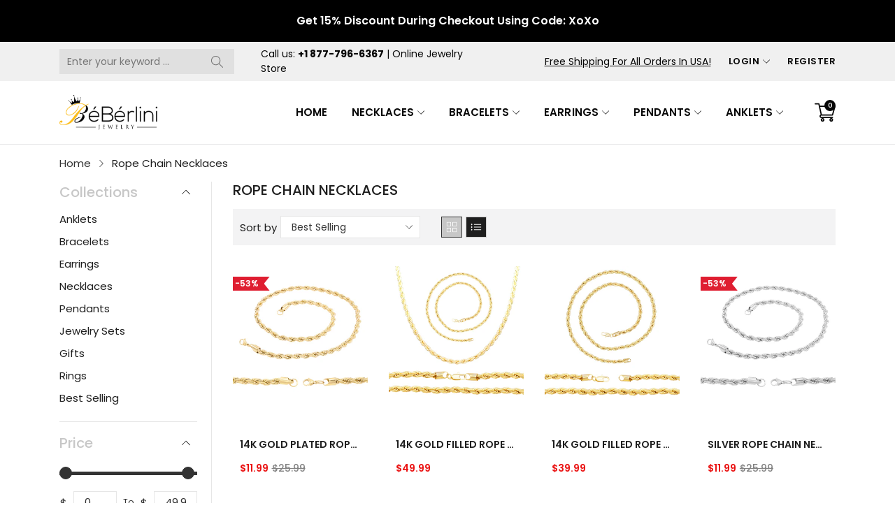

--- FILE ---
content_type: text/html; charset=utf-8
request_url: https://beberlinijewelry.com/collections/rope-chain
body_size: 50171
content:
<!doctype html>
<html class="no-js" lang="en">
  <head>
    <meta charset="utf-8">
    <meta http-equiv="X-UA-Compatible" content="IE=edge">
    <meta name="viewport" content="width=device-width,initial-scale=1,maximum-scale=1, user-scalable=0">
    <meta name="theme-color" content="">
    <link rel="canonical" href="https://beberlinijewelry.com/collections/rope-chain">
    <link rel="preconnect" href="https://cdn.shopify.com" crossorigin><link rel="icon" type="image/png" href="//beberlinijewelry.com/cdn/shop/files/Beberlini_Logo_Profile-Logo_150x150_b1eafefd-a363-4a3b-9f80-b02fff3143fa_32x32.png?v=1666866772"><link rel="preconnect" href="https://fonts.shopifycdn.com" crossorigin><title>Rope Chain Necklaces
&ndash; BéBérlini Jewelry
</title>

    

    

<meta property="og:site_name" content="BéBérlini Jewelry">
<meta property="og:url" content="https://beberlinijewelry.com/collections/rope-chain">
<meta property="og:title" content="Rope Chain Necklaces">
<meta property="og:type" content="website">
<meta property="og:description" content="Fashion jewelry store for women and men. Wide selection of stainless steel and gold filled jewelry. Necklaces, bracelets, anklets, earrings, pendants, and rings."><meta name="twitter:site" content="@beberlini"><meta name="twitter:card" content="summary_large_image">
<meta name="twitter:title" content="Rope Chain Necklaces">
<meta name="twitter:description" content="Fashion jewelry store for women and men. Wide selection of stainless steel and gold filled jewelry. Necklaces, bracelets, anklets, earrings, pendants, and rings.">


    <script src="//beberlinijewelry.com/cdn/shop/t/19/assets/jquery.min.js?v=8324501383853434791666191455" defer="defer"></script>
    <script src="//beberlinijewelry.com/cdn/shop/t/19/assets/swiper.min.js?v=19857067470180794341666191457" defer="defer"></script>
    <script src="//beberlinijewelry.com/cdn/shop/t/19/assets/pure-dom.js?v=23975230080074133811666191457" defer="defer"></script>
    <script src="//beberlinijewelry.com/cdn/shop/t/19/assets/vendor.js?v=183839590655765371281666191458" defer="defer"></script>
    <script src="//beberlinijewelry.com/cdn/shop/t/19/assets/lazysizes.min.js?v=84414966064882348651666191455" defer="defer"></script><script src="//beberlinijewelry.com/cdn/shop/t/19/assets/sticky-sidebar.min.js?v=123405615214350053311666191457" defer="defer"></script><script src="//beberlinijewelry.com/cdn/shop/t/19/assets/global.js?v=18719810229328750731666191455" defer="defer"></script>
    <script src="//beberlinijewelry.com/cdn/shop/t/19/assets/slideshow.js?v=91817796353213893361666191457" defer="defer"></script>
    
    <script>window.breadcrumbs = {
          collection: {
            title: "Rope Chain Necklaces",
            link: "https://beberlinijewelry.com/collections/rope-chain"
          }
        };
        sessionStorage.setItem("breadcrumb", JSON.stringify(window.breadcrumbs.collection));</script>
    
    <script>window.performance && window.performance.mark && window.performance.mark('shopify.content_for_header.start');</script><meta name="google-site-verification" content="dlrwRHrQBgzAy4fqMhxOnFB4Pn3qv4TI4-FJm8LAX_s">
<meta name="facebook-domain-verification" content="5e9nkwhyqssmg67brnegqpgzhhfml8">
<meta id="shopify-digital-wallet" name="shopify-digital-wallet" content="/4544987208/digital_wallets/dialog">
<meta name="shopify-checkout-api-token" content="d66b4dab623bf1eab723fcd04db493a2">
<link rel="alternate" type="application/atom+xml" title="Feed" href="/collections/rope-chain.atom" />
<link rel="alternate" type="application/json+oembed" href="https://beberlinijewelry.com/collections/rope-chain.oembed">
<script async="async" src="/checkouts/internal/preloads.js?locale=en-US"></script>
<link rel="preconnect" href="https://shop.app" crossorigin="anonymous">
<script async="async" src="https://shop.app/checkouts/internal/preloads.js?locale=en-US&shop_id=4544987208" crossorigin="anonymous"></script>
<script id="apple-pay-shop-capabilities" type="application/json">{"shopId":4544987208,"countryCode":"US","currencyCode":"USD","merchantCapabilities":["supports3DS"],"merchantId":"gid:\/\/shopify\/Shop\/4544987208","merchantName":"BéBérlini Jewelry","requiredBillingContactFields":["postalAddress","email"],"requiredShippingContactFields":["postalAddress","email"],"shippingType":"shipping","supportedNetworks":["visa","masterCard","amex","discover","elo","jcb"],"total":{"type":"pending","label":"BéBérlini Jewelry","amount":"1.00"},"shopifyPaymentsEnabled":true,"supportsSubscriptions":true}</script>
<script id="shopify-features" type="application/json">{"accessToken":"d66b4dab623bf1eab723fcd04db493a2","betas":["rich-media-storefront-analytics"],"domain":"beberlinijewelry.com","predictiveSearch":true,"shopId":4544987208,"locale":"en"}</script>
<script>var Shopify = Shopify || {};
Shopify.shop = "beberlini-jewelry.myshopify.com";
Shopify.locale = "en";
Shopify.currency = {"active":"USD","rate":"1.0"};
Shopify.country = "US";
Shopify.theme = {"name":"Kala-allinone-v7.0.17","id":136062501100,"schema_name":"Kala Allinone","schema_version":"7.0.17","theme_store_id":null,"role":"main"};
Shopify.theme.handle = "null";
Shopify.theme.style = {"id":null,"handle":null};
Shopify.cdnHost = "beberlinijewelry.com/cdn";
Shopify.routes = Shopify.routes || {};
Shopify.routes.root = "/";</script>
<script type="module">!function(o){(o.Shopify=o.Shopify||{}).modules=!0}(window);</script>
<script>!function(o){function n(){var o=[];function n(){o.push(Array.prototype.slice.apply(arguments))}return n.q=o,n}var t=o.Shopify=o.Shopify||{};t.loadFeatures=n(),t.autoloadFeatures=n()}(window);</script>
<script>
  window.ShopifyPay = window.ShopifyPay || {};
  window.ShopifyPay.apiHost = "shop.app\/pay";
  window.ShopifyPay.redirectState = null;
</script>
<script id="shop-js-analytics" type="application/json">{"pageType":"collection"}</script>
<script defer="defer" async type="module" src="//beberlinijewelry.com/cdn/shopifycloud/shop-js/modules/v2/client.init-shop-cart-sync_DtuiiIyl.en.esm.js"></script>
<script defer="defer" async type="module" src="//beberlinijewelry.com/cdn/shopifycloud/shop-js/modules/v2/chunk.common_CUHEfi5Q.esm.js"></script>
<script type="module">
  await import("//beberlinijewelry.com/cdn/shopifycloud/shop-js/modules/v2/client.init-shop-cart-sync_DtuiiIyl.en.esm.js");
await import("//beberlinijewelry.com/cdn/shopifycloud/shop-js/modules/v2/chunk.common_CUHEfi5Q.esm.js");

  window.Shopify.SignInWithShop?.initShopCartSync?.({"fedCMEnabled":true,"windoidEnabled":true});

</script>
<script>
  window.Shopify = window.Shopify || {};
  if (!window.Shopify.featureAssets) window.Shopify.featureAssets = {};
  window.Shopify.featureAssets['shop-js'] = {"shop-cart-sync":["modules/v2/client.shop-cart-sync_DFoTY42P.en.esm.js","modules/v2/chunk.common_CUHEfi5Q.esm.js"],"init-fed-cm":["modules/v2/client.init-fed-cm_D2UNy1i2.en.esm.js","modules/v2/chunk.common_CUHEfi5Q.esm.js"],"init-shop-email-lookup-coordinator":["modules/v2/client.init-shop-email-lookup-coordinator_BQEe2rDt.en.esm.js","modules/v2/chunk.common_CUHEfi5Q.esm.js"],"shop-cash-offers":["modules/v2/client.shop-cash-offers_3CTtReFF.en.esm.js","modules/v2/chunk.common_CUHEfi5Q.esm.js","modules/v2/chunk.modal_BewljZkx.esm.js"],"shop-button":["modules/v2/client.shop-button_C6oxCjDL.en.esm.js","modules/v2/chunk.common_CUHEfi5Q.esm.js"],"init-windoid":["modules/v2/client.init-windoid_5pix8xhK.en.esm.js","modules/v2/chunk.common_CUHEfi5Q.esm.js"],"avatar":["modules/v2/client.avatar_BTnouDA3.en.esm.js"],"init-shop-cart-sync":["modules/v2/client.init-shop-cart-sync_DtuiiIyl.en.esm.js","modules/v2/chunk.common_CUHEfi5Q.esm.js"],"shop-toast-manager":["modules/v2/client.shop-toast-manager_BYv_8cH1.en.esm.js","modules/v2/chunk.common_CUHEfi5Q.esm.js"],"pay-button":["modules/v2/client.pay-button_FnF9EIkY.en.esm.js","modules/v2/chunk.common_CUHEfi5Q.esm.js"],"shop-login-button":["modules/v2/client.shop-login-button_CH1KUpOf.en.esm.js","modules/v2/chunk.common_CUHEfi5Q.esm.js","modules/v2/chunk.modal_BewljZkx.esm.js"],"init-customer-accounts-sign-up":["modules/v2/client.init-customer-accounts-sign-up_aj7QGgYS.en.esm.js","modules/v2/client.shop-login-button_CH1KUpOf.en.esm.js","modules/v2/chunk.common_CUHEfi5Q.esm.js","modules/v2/chunk.modal_BewljZkx.esm.js"],"init-shop-for-new-customer-accounts":["modules/v2/client.init-shop-for-new-customer-accounts_NbnYRf_7.en.esm.js","modules/v2/client.shop-login-button_CH1KUpOf.en.esm.js","modules/v2/chunk.common_CUHEfi5Q.esm.js","modules/v2/chunk.modal_BewljZkx.esm.js"],"init-customer-accounts":["modules/v2/client.init-customer-accounts_ppedhqCH.en.esm.js","modules/v2/client.shop-login-button_CH1KUpOf.en.esm.js","modules/v2/chunk.common_CUHEfi5Q.esm.js","modules/v2/chunk.modal_BewljZkx.esm.js"],"shop-follow-button":["modules/v2/client.shop-follow-button_CMIBBa6u.en.esm.js","modules/v2/chunk.common_CUHEfi5Q.esm.js","modules/v2/chunk.modal_BewljZkx.esm.js"],"lead-capture":["modules/v2/client.lead-capture_But0hIyf.en.esm.js","modules/v2/chunk.common_CUHEfi5Q.esm.js","modules/v2/chunk.modal_BewljZkx.esm.js"],"checkout-modal":["modules/v2/client.checkout-modal_BBxc70dQ.en.esm.js","modules/v2/chunk.common_CUHEfi5Q.esm.js","modules/v2/chunk.modal_BewljZkx.esm.js"],"shop-login":["modules/v2/client.shop-login_hM3Q17Kl.en.esm.js","modules/v2/chunk.common_CUHEfi5Q.esm.js","modules/v2/chunk.modal_BewljZkx.esm.js"],"payment-terms":["modules/v2/client.payment-terms_CAtGlQYS.en.esm.js","modules/v2/chunk.common_CUHEfi5Q.esm.js","modules/v2/chunk.modal_BewljZkx.esm.js"]};
</script>
<script>(function() {
  var isLoaded = false;
  function asyncLoad() {
    if (isLoaded) return;
    isLoaded = true;
    var urls = ["https:\/\/a.mailmunch.co\/widgets\/site-812248-8134420abe6d4fe3bcca568c419e0f5d5d977d47.js?shop=beberlini-jewelry.myshopify.com"];
    for (var i = 0; i < urls.length; i++) {
      var s = document.createElement('script');
      s.type = 'text/javascript';
      s.async = true;
      s.src = urls[i];
      var x = document.getElementsByTagName('script')[0];
      x.parentNode.insertBefore(s, x);
    }
  };
  if(window.attachEvent) {
    window.attachEvent('onload', asyncLoad);
  } else {
    window.addEventListener('load', asyncLoad, false);
  }
})();</script>
<script id="__st">var __st={"a":4544987208,"offset":-18000,"reqid":"4a2e7b99-4c29-45a4-839a-143085d3dec2-1766442916","pageurl":"beberlinijewelry.com\/collections\/rope-chain","u":"23d08bb5211f","p":"collection","rtyp":"collection","rid":226834612388};</script>
<script>window.ShopifyPaypalV4VisibilityTracking = true;</script>
<script id="captcha-bootstrap">!function(){'use strict';const t='contact',e='account',n='new_comment',o=[[t,t],['blogs',n],['comments',n],[t,'customer']],c=[[e,'customer_login'],[e,'guest_login'],[e,'recover_customer_password'],[e,'create_customer']],r=t=>t.map((([t,e])=>`form[action*='/${t}']:not([data-nocaptcha='true']) input[name='form_type'][value='${e}']`)).join(','),a=t=>()=>t?[...document.querySelectorAll(t)].map((t=>t.form)):[];function s(){const t=[...o],e=r(t);return a(e)}const i='password',u='form_key',d=['recaptcha-v3-token','g-recaptcha-response','h-captcha-response',i],f=()=>{try{return window.sessionStorage}catch{return}},m='__shopify_v',_=t=>t.elements[u];function p(t,e,n=!1){try{const o=window.sessionStorage,c=JSON.parse(o.getItem(e)),{data:r}=function(t){const{data:e,action:n}=t;return t[m]||n?{data:e,action:n}:{data:t,action:n}}(c);for(const[e,n]of Object.entries(r))t.elements[e]&&(t.elements[e].value=n);n&&o.removeItem(e)}catch(o){console.error('form repopulation failed',{error:o})}}const l='form_type',E='cptcha';function T(t){t.dataset[E]=!0}const w=window,h=w.document,L='Shopify',v='ce_forms',y='captcha';let A=!1;((t,e)=>{const n=(g='f06e6c50-85a8-45c8-87d0-21a2b65856fe',I='https://cdn.shopify.com/shopifycloud/storefront-forms-hcaptcha/ce_storefront_forms_captcha_hcaptcha.v1.5.2.iife.js',D={infoText:'Protected by hCaptcha',privacyText:'Privacy',termsText:'Terms'},(t,e,n)=>{const o=w[L][v],c=o.bindForm;if(c)return c(t,g,e,D).then(n);var r;o.q.push([[t,g,e,D],n]),r=I,A||(h.body.append(Object.assign(h.createElement('script'),{id:'captcha-provider',async:!0,src:r})),A=!0)});var g,I,D;w[L]=w[L]||{},w[L][v]=w[L][v]||{},w[L][v].q=[],w[L][y]=w[L][y]||{},w[L][y].protect=function(t,e){n(t,void 0,e),T(t)},Object.freeze(w[L][y]),function(t,e,n,w,h,L){const[v,y,A,g]=function(t,e,n){const i=e?o:[],u=t?c:[],d=[...i,...u],f=r(d),m=r(i),_=r(d.filter((([t,e])=>n.includes(e))));return[a(f),a(m),a(_),s()]}(w,h,L),I=t=>{const e=t.target;return e instanceof HTMLFormElement?e:e&&e.form},D=t=>v().includes(t);t.addEventListener('submit',(t=>{const e=I(t);if(!e)return;const n=D(e)&&!e.dataset.hcaptchaBound&&!e.dataset.recaptchaBound,o=_(e),c=g().includes(e)&&(!o||!o.value);(n||c)&&t.preventDefault(),c&&!n&&(function(t){try{if(!f())return;!function(t){const e=f();if(!e)return;const n=_(t);if(!n)return;const o=n.value;o&&e.removeItem(o)}(t);const e=Array.from(Array(32),(()=>Math.random().toString(36)[2])).join('');!function(t,e){_(t)||t.append(Object.assign(document.createElement('input'),{type:'hidden',name:u})),t.elements[u].value=e}(t,e),function(t,e){const n=f();if(!n)return;const o=[...t.querySelectorAll(`input[type='${i}']`)].map((({name:t})=>t)),c=[...d,...o],r={};for(const[a,s]of new FormData(t).entries())c.includes(a)||(r[a]=s);n.setItem(e,JSON.stringify({[m]:1,action:t.action,data:r}))}(t,e)}catch(e){console.error('failed to persist form',e)}}(e),e.submit())}));const S=(t,e)=>{t&&!t.dataset[E]&&(n(t,e.some((e=>e===t))),T(t))};for(const o of['focusin','change'])t.addEventListener(o,(t=>{const e=I(t);D(e)&&S(e,y())}));const B=e.get('form_key'),M=e.get(l),P=B&&M;t.addEventListener('DOMContentLoaded',(()=>{const t=y();if(P)for(const e of t)e.elements[l].value===M&&p(e,B);[...new Set([...A(),...v().filter((t=>'true'===t.dataset.shopifyCaptcha))])].forEach((e=>S(e,t)))}))}(h,new URLSearchParams(w.location.search),n,t,e,['guest_login'])})(!0,!0)}();</script>
<script integrity="sha256-4kQ18oKyAcykRKYeNunJcIwy7WH5gtpwJnB7kiuLZ1E=" data-source-attribution="shopify.loadfeatures" defer="defer" src="//beberlinijewelry.com/cdn/shopifycloud/storefront/assets/storefront/load_feature-a0a9edcb.js" crossorigin="anonymous"></script>
<script crossorigin="anonymous" defer="defer" src="//beberlinijewelry.com/cdn/shopifycloud/storefront/assets/shopify_pay/storefront-65b4c6d7.js?v=20250812"></script>
<script data-source-attribution="shopify.dynamic_checkout.dynamic.init">var Shopify=Shopify||{};Shopify.PaymentButton=Shopify.PaymentButton||{isStorefrontPortableWallets:!0,init:function(){window.Shopify.PaymentButton.init=function(){};var t=document.createElement("script");t.src="https://beberlinijewelry.com/cdn/shopifycloud/portable-wallets/latest/portable-wallets.en.js",t.type="module",document.head.appendChild(t)}};
</script>
<script data-source-attribution="shopify.dynamic_checkout.buyer_consent">
  function portableWalletsHideBuyerConsent(e){var t=document.getElementById("shopify-buyer-consent"),n=document.getElementById("shopify-subscription-policy-button");t&&n&&(t.classList.add("hidden"),t.setAttribute("aria-hidden","true"),n.removeEventListener("click",e))}function portableWalletsShowBuyerConsent(e){var t=document.getElementById("shopify-buyer-consent"),n=document.getElementById("shopify-subscription-policy-button");t&&n&&(t.classList.remove("hidden"),t.removeAttribute("aria-hidden"),n.addEventListener("click",e))}window.Shopify?.PaymentButton&&(window.Shopify.PaymentButton.hideBuyerConsent=portableWalletsHideBuyerConsent,window.Shopify.PaymentButton.showBuyerConsent=portableWalletsShowBuyerConsent);
</script>
<script data-source-attribution="shopify.dynamic_checkout.cart.bootstrap">document.addEventListener("DOMContentLoaded",(function(){function t(){return document.querySelector("shopify-accelerated-checkout-cart, shopify-accelerated-checkout")}if(t())Shopify.PaymentButton.init();else{new MutationObserver((function(e,n){t()&&(Shopify.PaymentButton.init(),n.disconnect())})).observe(document.body,{childList:!0,subtree:!0})}}));
</script>
<link id="shopify-accelerated-checkout-styles" rel="stylesheet" media="screen" href="https://beberlinijewelry.com/cdn/shopifycloud/portable-wallets/latest/accelerated-checkout-backwards-compat.css" crossorigin="anonymous">
<style id="shopify-accelerated-checkout-cart">
        #shopify-buyer-consent {
  margin-top: 1em;
  display: inline-block;
  width: 100%;
}

#shopify-buyer-consent.hidden {
  display: none;
}

#shopify-subscription-policy-button {
  background: none;
  border: none;
  padding: 0;
  text-decoration: underline;
  font-size: inherit;
  cursor: pointer;
}

#shopify-subscription-policy-button::before {
  box-shadow: none;
}

      </style>

<script>window.performance && window.performance.mark && window.performance.mark('shopify.content_for_header.end');</script>    
    
      <link rel="preconnect" href="https://fonts.googleapis.com">
<link rel="preconnect" href="https://fonts.gstatic.com" crossorigin>
<link href="https://fonts.googleapis.com/css2?family=Poppins:ital,wght@0,100;0,200;0,300;0,400;0,500;0,600;0,700;0,800;0,900;1,100;1,200;1,300;1,400;1,500;1,600;1,700;1,800;1,900&display=swap" rel="stylesheet">

<link href="https://fonts.googleapis.com/css2?family=Oswald:wght@200;300;400&display=swap" rel="stylesheet">
    
    
    <style data-shopify>
  :root {--color_linklist2_bg: #f0f0f1;--font_body: 'Poppins', sans-serif;
	--font_heading: 'Poppins', sans-serif;--color_body: #333333;
	--color_primary: #c7c7c7;	
	--color_heading: #1e1e1e;	
	--color_line: #e6e6e6;	
	--color_content_bg: #ffffff;
	--color_content_bg_index: #fff;
	--color_body_index: #828282;
	--color_heading_index: #1e1e1e;	
	--color_line_index: #e6e6e6;	
	--collection_toolbar_bg: #f3f3f4;--color_dropdown_text: #1e1e1e;
	--color_dropdown_price: #df1e31;
	--color_dropdown_text_hover: #c7c7c7;
	--color_dropdown_heading: #1E1E1E;
	--color_dropdown_border: #E6E6E6;
	--color_dropdown_bg: #fff;
	--color_boxshadow: #e6e6e6;--color_header_text: #060606;
	--color_header_text_hover: #cecece;
	--color_header_border: #e7e7e8;	
	--color_header_bg: #ffffff;		
	--color_header_boxshadow: #ededed;
	--color_topheader_text: #060606;	
	--color_topheader_border: #e7e7e8;	
	--color_topheader_bg: #f0f0f0;
    --top-header-search-bg: #e0e0e0;
    --top-header-search-border: #e0e0e0;  
    --top-header-search-text: #0a0a0a; 
	--announcement-bar-text: #fff; 
	--announcement-bar-bg: #000;--color_navigation_bg: #ffffff;
	--color_navigation_text: #060606;	
	--color_navigation_text_hover: #e6e6e6;
	--color_navigation_border: #f3f3f4;--color_product_title_text_index : #1e1e1e;	
    --color_product_text_index : #828282;
    --color_product_hover_index: #c7c7c7;	
    --color_product_line_index: #E6E6E6;	
	--color_product_bg_index: #ffffff;
	--color_price_text_index : #df1e31;
	--color_price_compare_text_index : #828282;--color_product_title_text : #1e1e1e;	
    --color_product_text : #828282;
    --color_product_hover: #e6e6e6;	
    --color_product_line: #e6e6e6;	
	--color_product_bg: #ffffff;
	--color_price_text : #ea1313;
	--color_price_compare_text : #828282;	
	--color_rating_text: #ff9c00;
	--color_price_text_detail: #df1e31;
	--color_price_compare_text_detail: #696969;--color_btn_text: #ffffff;
	--color_btn_border: #333333;
	--color_btn_bg: #c7c7c7;--color_btn_text1: #fff;
	--color_btn_border1: #cfcfcf;
	--color_btn_bg1: #1E1E1E;--color_btn_text_index: #333;
    --color_btn_border_index: #CFCFCF;
    --color_btn_bg_index: #fff;--color_footer_title_text : #333333;
	--color_footer_text : #333333;	
	--color_footer_text_hover : #c7c7c7;	
	--color_footer_border : #dddddd;
	--color_footer_bg : #ffffff;	
	--color_copyright_border : #f5f5f5;
	--color_copyright_text : #333333;			
	--color_copyright_text_hover : #c7c7c7;			
	--color_copyright_bg : #f5f5f5;--radius_value : 4px;
	--title_icon_left : url(//beberlinijewelry.com/cdn/shopifycloud/storefront/assets/no-image-160-46f2d4a0_150x.gif);
    --title_icon_right : url(//beberlinijewelry.com/cdn/shopifycloud/storefront/assets/no-image-160-46f2d4a0_150x.gif);
  }	  
</style>
    
    <link rel="stylesheet" href="//beberlinijewelry.com/cdn/shop/t/19/assets/swiper-bundle.css?v=157259476856304533321666191457" media="print" onload="this.media='all'">
    <link href="//beberlinijewelry.com/cdn/shop/t/19/assets/vendor.css?v=124884155152634786031666191458" rel="stylesheet" type="text/css" media="all" />
    <link href="//beberlinijewelry.com/cdn/shop/t/19/assets/home-section.css?v=39671613214428172771666191455" rel="stylesheet" type="text/css" media="all" />
    
	<link href="//beberlinijewelry.com/cdn/shop/t/19/assets/component-product-grid.css?v=25028615767610392561666191455" rel="stylesheet" type="text/css" media="all" />
    <link href="//beberlinijewelry.com/cdn/shop/t/19/assets/component-slider.css?v=4210815656865590171666191455" rel="stylesheet" type="text/css" media="all" />
    <link rel="stylesheet" href="//beberlinijewelry.com/cdn/shop/t/19/assets/component-modal.css?v=160982313228655420021666191454" media="print" onload="this.media='all'"><link href="//beberlinijewelry.com/cdn/shop/t/19/assets/custom.css?v=111603181540343972631666191514" rel="stylesheet" type="text/css" media="all" />    

    <script>document.documentElement.className = document.documentElement.className.replace('no-js', 'js');</script>
  <script type="text/javascript">
  //BOOSTER APPS COMMON JS CODE
  window.BoosterApps = window.BoosterApps || {};
  window.BoosterApps.common = window.BoosterApps.common || {};
  window.BoosterApps.common.shop = {
    permanent_domain: 'beberlini-jewelry.myshopify.com',
    currency: "USD",
    money_format: "${{amount}}",
    id: 4544987208
  };
  

  window.BoosterApps.common.template = 'collection';
  window.BoosterApps.common.cart = {};
  window.BoosterApps.common.vapid_public_key = "BO5RJ2FA8w6MW2Qt1_MKSFtoVpVjUMLYkHb2arb7zZxEaYGTMuLvmZGabSHj8q0EwlzLWBAcAU_0z-z9Xps8kF8=";
  window.BoosterApps.global_config = {"asset_urls":{"loy":{"init_js":"https:\/\/cdn.shopify.com\/s\/files\/1\/0194\/1736\/6592\/t\/1\/assets\/ba_loy_init.js?v=1669652886","widget_js":"https:\/\/cdn.shopify.com\/s\/files\/1\/0194\/1736\/6592\/t\/1\/assets\/ba_loy_widget.js?v=1669575631","widget_css":"https:\/\/cdn.shopify.com\/s\/files\/1\/0194\/1736\/6592\/t\/1\/assets\/ba_loy_widget.css?v=1669585385","page_init_js":"https:\/\/cdn.shopify.com\/s\/files\/1\/0194\/1736\/6592\/t\/1\/assets\/ba_loy_page_init.js?v=1669575634","page_widget_js":"https:\/\/cdn.shopify.com\/s\/files\/1\/0194\/1736\/6592\/t\/1\/assets\/ba_loy_page_widget.js?v=1669575636","page_widget_css":"https:\/\/cdn.shopify.com\/s\/files\/1\/0194\/1736\/6592\/t\/1\/assets\/ba_loy_page.css?v=1669570294","page_preview_js":"\/assets\/msg\/loy_page_preview.js"},"rev":{"init_js":"https:\/\/cdn.shopify.com\/s\/files\/1\/0194\/1736\/6592\/t\/1\/assets\/ba_rev_init.js?v=1661914377","widget_js":"https:\/\/cdn.shopify.com\/s\/files\/1\/0194\/1736\/6592\/t\/1\/assets\/ba_rev_widget.js?v=1661914380","modal_js":"https:\/\/cdn.shopify.com\/s\/files\/1\/0194\/1736\/6592\/t\/1\/assets\/ba_rev_modal.js?v=1661914383","widget_css":"https:\/\/cdn.shopify.com\/s\/files\/1\/0194\/1736\/6592\/t\/1\/assets\/ba_rev_widget.css?v=1658336090","modal_css":"https:\/\/cdn.shopify.com\/s\/files\/1\/0194\/1736\/6592\/t\/1\/assets\/ba_rev_modal.css?v=1658336088"},"pu":{"init_js":"https:\/\/cdn.shopify.com\/s\/files\/1\/0194\/1736\/6592\/t\/1\/assets\/ba_pu_init.js?v=1635877170"},"widgets":{"init_js":"https:\/\/cdn.shopify.com\/s\/files\/1\/0194\/1736\/6592\/t\/1\/assets\/ba_widget_init.js?v=1669666511","modal_js":"https:\/\/cdn.shopify.com\/s\/files\/1\/0194\/1736\/6592\/t\/1\/assets\/ba_widget_modal.js?v=1669666513","modal_css":"https:\/\/cdn.shopify.com\/s\/files\/1\/0194\/1736\/6592\/t\/1\/assets\/ba_widget_modal.css?v=1654723622"},"forms":{"init_js":"https:\/\/cdn.shopify.com\/s\/files\/1\/0194\/1736\/6592\/t\/1\/assets\/ba_forms_init.js?v=1669575638","widget_js":"https:\/\/cdn.shopify.com\/s\/files\/1\/0194\/1736\/6592\/t\/1\/assets\/ba_forms_widget.js?v=1669575640","forms_css":"https:\/\/cdn.shopify.com\/s\/files\/1\/0194\/1736\/6592\/t\/1\/assets\/ba_forms.css?v=1654711758"},"global":{"helper_js":"https:\/\/cdn.shopify.com\/s\/files\/1\/0194\/1736\/6592\/t\/1\/assets\/ba_tracking.js?v=1637601969"}},"proxy_paths":{"pu":"\/apps\/ba_fb_app","app_metrics":"\/apps\/ba_fb_app\/app_metrics","push_subscription":"\/apps\/ba_fb_app\/push"},"aat":["pu"],"pv":false,"sts":false,"bam":false,"base_money_format":"${{amount}}"};

  



    window.BoosterApps.pu_config = {"push_prompt_cover_enabled":false,"push_prompt_cover_title":"One small step","push_prompt_cover_message":"Allow your browser to receive notifications","subscription_plan_exceeded_limits":false};

    window.BoosterApps.widgets_config = {};

</script>


<script type="text/javascript">
  

  //Global snippet for Booster Apps
  //this is updated automatically - do not edit manually.

  function loadScript(src, defer, done) {
    var js = document.createElement('script');
    js.src = src;
    js.defer = defer;
    js.onload = function(){done();};
    js.onerror = function(){
      done(new Error('Failed to load script ' + src));
    };
    document.head.appendChild(js);
  }

  function browserSupportsAllFeatures() {
    return window.Promise && window.fetch && window.Symbol;
  }

  if (browserSupportsAllFeatures()) {
    main();
  } else {
    loadScript('https://polyfill-fastly.net/v3/polyfill.min.js?features=Promise,fetch', true, main);
  }

  function loadAppScripts(){


      loadScript(window.BoosterApps.global_config.asset_urls.pu.init_js, true, function(){});

      loadScript(window.BoosterApps.global_config.asset_urls.widgets.init_js, true, function(){});
  }

  function main(err) {
    //isolate the scope
    loadScript(window.BoosterApps.global_config.asset_urls.global.helper_js, false, loadAppScripts);
  }
</script>

<link href="https://monorail-edge.shopifysvc.com" rel="dns-prefetch">
<script>(function(){if ("sendBeacon" in navigator && "performance" in window) {try {var session_token_from_headers = performance.getEntriesByType('navigation')[0].serverTiming.find(x => x.name == '_s').description;} catch {var session_token_from_headers = undefined;}var session_cookie_matches = document.cookie.match(/_shopify_s=([^;]*)/);var session_token_from_cookie = session_cookie_matches && session_cookie_matches.length === 2 ? session_cookie_matches[1] : "";var session_token = session_token_from_headers || session_token_from_cookie || "";function handle_abandonment_event(e) {var entries = performance.getEntries().filter(function(entry) {return /monorail-edge.shopifysvc.com/.test(entry.name);});if (!window.abandonment_tracked && entries.length === 0) {window.abandonment_tracked = true;var currentMs = Date.now();var navigation_start = performance.timing.navigationStart;var payload = {shop_id: 4544987208,url: window.location.href,navigation_start,duration: currentMs - navigation_start,session_token,page_type: "collection"};window.navigator.sendBeacon("https://monorail-edge.shopifysvc.com/v1/produce", JSON.stringify({schema_id: "online_store_buyer_site_abandonment/1.1",payload: payload,metadata: {event_created_at_ms: currentMs,event_sent_at_ms: currentMs}}));}}window.addEventListener('pagehide', handle_abandonment_event);}}());</script>
<script id="web-pixels-manager-setup">(function e(e,d,r,n,o){if(void 0===o&&(o={}),!Boolean(null===(a=null===(i=window.Shopify)||void 0===i?void 0:i.analytics)||void 0===a?void 0:a.replayQueue)){var i,a;window.Shopify=window.Shopify||{};var t=window.Shopify;t.analytics=t.analytics||{};var s=t.analytics;s.replayQueue=[],s.publish=function(e,d,r){return s.replayQueue.push([e,d,r]),!0};try{self.performance.mark("wpm:start")}catch(e){}var l=function(){var e={modern:/Edge?\/(1{2}[4-9]|1[2-9]\d|[2-9]\d{2}|\d{4,})\.\d+(\.\d+|)|Firefox\/(1{2}[4-9]|1[2-9]\d|[2-9]\d{2}|\d{4,})\.\d+(\.\d+|)|Chrom(ium|e)\/(9{2}|\d{3,})\.\d+(\.\d+|)|(Maci|X1{2}).+ Version\/(15\.\d+|(1[6-9]|[2-9]\d|\d{3,})\.\d+)([,.]\d+|)( \(\w+\)|)( Mobile\/\w+|) Safari\/|Chrome.+OPR\/(9{2}|\d{3,})\.\d+\.\d+|(CPU[ +]OS|iPhone[ +]OS|CPU[ +]iPhone|CPU IPhone OS|CPU iPad OS)[ +]+(15[._]\d+|(1[6-9]|[2-9]\d|\d{3,})[._]\d+)([._]\d+|)|Android:?[ /-](13[3-9]|1[4-9]\d|[2-9]\d{2}|\d{4,})(\.\d+|)(\.\d+|)|Android.+Firefox\/(13[5-9]|1[4-9]\d|[2-9]\d{2}|\d{4,})\.\d+(\.\d+|)|Android.+Chrom(ium|e)\/(13[3-9]|1[4-9]\d|[2-9]\d{2}|\d{4,})\.\d+(\.\d+|)|SamsungBrowser\/([2-9]\d|\d{3,})\.\d+/,legacy:/Edge?\/(1[6-9]|[2-9]\d|\d{3,})\.\d+(\.\d+|)|Firefox\/(5[4-9]|[6-9]\d|\d{3,})\.\d+(\.\d+|)|Chrom(ium|e)\/(5[1-9]|[6-9]\d|\d{3,})\.\d+(\.\d+|)([\d.]+$|.*Safari\/(?![\d.]+ Edge\/[\d.]+$))|(Maci|X1{2}).+ Version\/(10\.\d+|(1[1-9]|[2-9]\d|\d{3,})\.\d+)([,.]\d+|)( \(\w+\)|)( Mobile\/\w+|) Safari\/|Chrome.+OPR\/(3[89]|[4-9]\d|\d{3,})\.\d+\.\d+|(CPU[ +]OS|iPhone[ +]OS|CPU[ +]iPhone|CPU IPhone OS|CPU iPad OS)[ +]+(10[._]\d+|(1[1-9]|[2-9]\d|\d{3,})[._]\d+)([._]\d+|)|Android:?[ /-](13[3-9]|1[4-9]\d|[2-9]\d{2}|\d{4,})(\.\d+|)(\.\d+|)|Mobile Safari.+OPR\/([89]\d|\d{3,})\.\d+\.\d+|Android.+Firefox\/(13[5-9]|1[4-9]\d|[2-9]\d{2}|\d{4,})\.\d+(\.\d+|)|Android.+Chrom(ium|e)\/(13[3-9]|1[4-9]\d|[2-9]\d{2}|\d{4,})\.\d+(\.\d+|)|Android.+(UC? ?Browser|UCWEB|U3)[ /]?(15\.([5-9]|\d{2,})|(1[6-9]|[2-9]\d|\d{3,})\.\d+)\.\d+|SamsungBrowser\/(5\.\d+|([6-9]|\d{2,})\.\d+)|Android.+MQ{2}Browser\/(14(\.(9|\d{2,})|)|(1[5-9]|[2-9]\d|\d{3,})(\.\d+|))(\.\d+|)|K[Aa][Ii]OS\/(3\.\d+|([4-9]|\d{2,})\.\d+)(\.\d+|)/},d=e.modern,r=e.legacy,n=navigator.userAgent;return n.match(d)?"modern":n.match(r)?"legacy":"unknown"}(),u="modern"===l?"modern":"legacy",c=(null!=n?n:{modern:"",legacy:""})[u],f=function(e){return[e.baseUrl,"/wpm","/b",e.hashVersion,"modern"===e.buildTarget?"m":"l",".js"].join("")}({baseUrl:d,hashVersion:r,buildTarget:u}),m=function(e){var d=e.version,r=e.bundleTarget,n=e.surface,o=e.pageUrl,i=e.monorailEndpoint;return{emit:function(e){var a=e.status,t=e.errorMsg,s=(new Date).getTime(),l=JSON.stringify({metadata:{event_sent_at_ms:s},events:[{schema_id:"web_pixels_manager_load/3.1",payload:{version:d,bundle_target:r,page_url:o,status:a,surface:n,error_msg:t},metadata:{event_created_at_ms:s}}]});if(!i)return console&&console.warn&&console.warn("[Web Pixels Manager] No Monorail endpoint provided, skipping logging."),!1;try{return self.navigator.sendBeacon.bind(self.navigator)(i,l)}catch(e){}var u=new XMLHttpRequest;try{return u.open("POST",i,!0),u.setRequestHeader("Content-Type","text/plain"),u.send(l),!0}catch(e){return console&&console.warn&&console.warn("[Web Pixels Manager] Got an unhandled error while logging to Monorail."),!1}}}}({version:r,bundleTarget:l,surface:e.surface,pageUrl:self.location.href,monorailEndpoint:e.monorailEndpoint});try{o.browserTarget=l,function(e){var d=e.src,r=e.async,n=void 0===r||r,o=e.onload,i=e.onerror,a=e.sri,t=e.scriptDataAttributes,s=void 0===t?{}:t,l=document.createElement("script"),u=document.querySelector("head"),c=document.querySelector("body");if(l.async=n,l.src=d,a&&(l.integrity=a,l.crossOrigin="anonymous"),s)for(var f in s)if(Object.prototype.hasOwnProperty.call(s,f))try{l.dataset[f]=s[f]}catch(e){}if(o&&l.addEventListener("load",o),i&&l.addEventListener("error",i),u)u.appendChild(l);else{if(!c)throw new Error("Did not find a head or body element to append the script");c.appendChild(l)}}({src:f,async:!0,onload:function(){if(!function(){var e,d;return Boolean(null===(d=null===(e=window.Shopify)||void 0===e?void 0:e.analytics)||void 0===d?void 0:d.initialized)}()){var d=window.webPixelsManager.init(e)||void 0;if(d){var r=window.Shopify.analytics;r.replayQueue.forEach((function(e){var r=e[0],n=e[1],o=e[2];d.publishCustomEvent(r,n,o)})),r.replayQueue=[],r.publish=d.publishCustomEvent,r.visitor=d.visitor,r.initialized=!0}}},onerror:function(){return m.emit({status:"failed",errorMsg:"".concat(f," has failed to load")})},sri:function(e){var d=/^sha384-[A-Za-z0-9+/=]+$/;return"string"==typeof e&&d.test(e)}(c)?c:"",scriptDataAttributes:o}),m.emit({status:"loading"})}catch(e){m.emit({status:"failed",errorMsg:(null==e?void 0:e.message)||"Unknown error"})}}})({shopId: 4544987208,storefrontBaseUrl: "https://beberlinijewelry.com",extensionsBaseUrl: "https://extensions.shopifycdn.com/cdn/shopifycloud/web-pixels-manager",monorailEndpoint: "https://monorail-edge.shopifysvc.com/unstable/produce_batch",surface: "storefront-renderer",enabledBetaFlags: ["2dca8a86"],webPixelsConfigList: [{"id":"1443135724","configuration":"{\"pixelCode\":\"D2VE1NJC77U0LO3AG86G\"}","eventPayloadVersion":"v1","runtimeContext":"STRICT","scriptVersion":"22e92c2ad45662f435e4801458fb78cc","type":"APP","apiClientId":4383523,"privacyPurposes":["ANALYTICS","MARKETING","SALE_OF_DATA"],"dataSharingAdjustments":{"protectedCustomerApprovalScopes":["read_customer_address","read_customer_email","read_customer_name","read_customer_personal_data","read_customer_phone"]}},{"id":"606404844","configuration":"{\"config\":\"{\\\"pixel_id\\\":\\\"AW-597102082\\\",\\\"target_country\\\":\\\"US\\\",\\\"gtag_events\\\":[{\\\"type\\\":\\\"page_view\\\",\\\"action_label\\\":\\\"AW-597102082\\\/hlLpCJ2n_dwBEIKc3JwC\\\"},{\\\"type\\\":\\\"purchase\\\",\\\"action_label\\\":\\\"AW-597102082\\\/3IFWCKCn_dwBEIKc3JwC\\\"},{\\\"type\\\":\\\"view_item\\\",\\\"action_label\\\":\\\"AW-597102082\\\/NMzqCKOn_dwBEIKc3JwC\\\"},{\\\"type\\\":\\\"add_to_cart\\\",\\\"action_label\\\":\\\"AW-597102082\\\/z0hOCKan_dwBEIKc3JwC\\\"},{\\\"type\\\":\\\"begin_checkout\\\",\\\"action_label\\\":\\\"AW-597102082\\\/25ImCKmn_dwBEIKc3JwC\\\"},{\\\"type\\\":\\\"search\\\",\\\"action_label\\\":\\\"AW-597102082\\\/iYhUCKyn_dwBEIKc3JwC\\\"},{\\\"type\\\":\\\"add_payment_info\\\",\\\"action_label\\\":\\\"AW-597102082\\\/huzhCK-n_dwBEIKc3JwC\\\"}],\\\"enable_monitoring_mode\\\":false}\"}","eventPayloadVersion":"v1","runtimeContext":"OPEN","scriptVersion":"b2a88bafab3e21179ed38636efcd8a93","type":"APP","apiClientId":1780363,"privacyPurposes":[],"dataSharingAdjustments":{"protectedCustomerApprovalScopes":["read_customer_address","read_customer_email","read_customer_name","read_customer_personal_data","read_customer_phone"]}},{"id":"202899692","configuration":"{\"pixel_id\":\"303271931623794\",\"pixel_type\":\"facebook_pixel\",\"metaapp_system_user_token\":\"-\"}","eventPayloadVersion":"v1","runtimeContext":"OPEN","scriptVersion":"ca16bc87fe92b6042fbaa3acc2fbdaa6","type":"APP","apiClientId":2329312,"privacyPurposes":["ANALYTICS","MARKETING","SALE_OF_DATA"],"dataSharingAdjustments":{"protectedCustomerApprovalScopes":["read_customer_address","read_customer_email","read_customer_name","read_customer_personal_data","read_customer_phone"]}},{"id":"77136108","configuration":"{\"tagID\":\"2614280651619\"}","eventPayloadVersion":"v1","runtimeContext":"STRICT","scriptVersion":"18031546ee651571ed29edbe71a3550b","type":"APP","apiClientId":3009811,"privacyPurposes":["ANALYTICS","MARKETING","SALE_OF_DATA"],"dataSharingAdjustments":{"protectedCustomerApprovalScopes":["read_customer_address","read_customer_email","read_customer_name","read_customer_personal_data","read_customer_phone"]}},{"id":"70615276","eventPayloadVersion":"v1","runtimeContext":"LAX","scriptVersion":"1","type":"CUSTOM","privacyPurposes":["ANALYTICS"],"name":"Google Analytics tag (migrated)"},{"id":"shopify-app-pixel","configuration":"{}","eventPayloadVersion":"v1","runtimeContext":"STRICT","scriptVersion":"0450","apiClientId":"shopify-pixel","type":"APP","privacyPurposes":["ANALYTICS","MARKETING"]},{"id":"shopify-custom-pixel","eventPayloadVersion":"v1","runtimeContext":"LAX","scriptVersion":"0450","apiClientId":"shopify-pixel","type":"CUSTOM","privacyPurposes":["ANALYTICS","MARKETING"]}],isMerchantRequest: false,initData: {"shop":{"name":"BéBérlini Jewelry","paymentSettings":{"currencyCode":"USD"},"myshopifyDomain":"beberlini-jewelry.myshopify.com","countryCode":"US","storefrontUrl":"https:\/\/beberlinijewelry.com"},"customer":null,"cart":null,"checkout":null,"productVariants":[],"purchasingCompany":null},},"https://beberlinijewelry.com/cdn","1e666a24w2e65f183p6464de52mb8aad81d",{"modern":"","legacy":""},{"shopId":"4544987208","storefrontBaseUrl":"https:\/\/beberlinijewelry.com","extensionBaseUrl":"https:\/\/extensions.shopifycdn.com\/cdn\/shopifycloud\/web-pixels-manager","surface":"storefront-renderer","enabledBetaFlags":"[\"2dca8a86\"]","isMerchantRequest":"false","hashVersion":"1e666a24w2e65f183p6464de52mb8aad81d","publish":"custom","events":"[[\"page_viewed\",{}],[\"collection_viewed\",{\"collection\":{\"id\":\"226834612388\",\"title\":\"Rope Chain Necklaces\",\"productVariants\":[{\"price\":{\"amount\":11.99,\"currencyCode\":\"USD\"},\"product\":{\"title\":\"14K Gold Plated Rope Chain Necklace Twisted Link 18\\\" 20\\\" 24\\\" 30\\\" Length | 2 mm - 7 mm Width\",\"vendor\":\"BEBERLINI\",\"id\":\"5785798508708\",\"untranslatedTitle\":\"14K Gold Plated Rope Chain Necklace Twisted Link 18\\\" 20\\\" 24\\\" 30\\\" Length | 2 mm - 7 mm Width\",\"url\":\"\/products\/rope-chain-necklace-14k-gold-plated-twisted-link-fashion-jewelry-18-length-2-mm-width\",\"type\":\"Necklace\"},\"id\":\"36683853332644\",\"image\":{\"src\":\"\/\/beberlinijewelry.com\/cdn\/shop\/products\/AvailableSizes18Inch.jpg?v=1630925650\"},\"sku\":\"RPNK_GLD_3937_2m_18\",\"title\":\"18\\\" \/ 2 mm\",\"untranslatedTitle\":\"18\\\" \/ 2 mm\"},{\"price\":{\"amount\":49.99,\"currencyCode\":\"USD\"},\"product\":{\"title\":\"14K Gold Filled Rope Chain Necklace 24\\\" Bracelet 8.5\\\" Set 5 - 6 mm\",\"vendor\":\"BEBERLINI\",\"id\":\"7606940270828\",\"untranslatedTitle\":\"14K Gold Filled Rope Chain Necklace 24\\\" Bracelet 8.5\\\" Set 5 - 6 mm\",\"url\":\"\/products\/rope-chain-14k-gold-filled-necklace-24-bracelet-8-5-set-lobster-claw-clasp-jewelry-gift-for-men-5-mm\",\"type\":\"Necklace\"},\"id\":\"42688632193260\",\"image\":{\"src\":\"\/\/beberlinijewelry.com\/cdn\/shop\/products\/MainImage_5076ae97-1613-48a1-af81-e43e2758d800.jpg?v=1650451666\"},\"sku\":\"14KGF_NKBR_RP_5m_4400_4515\",\"title\":\"5 mm \/ Gold\",\"untranslatedTitle\":\"5 mm \/ Gold\"},{\"price\":{\"amount\":39.99,\"currencyCode\":\"USD\"},\"product\":{\"title\":\"14K Gold Filled Rope Chain Necklace 24\\\" 5 mm\",\"vendor\":\"BEBERLINI\",\"id\":\"7338341138668\",\"untranslatedTitle\":\"14K Gold Filled Rope Chain Necklace 24\\\" 5 mm\",\"url\":\"\/products\/rope-chain-14k-gold-filled-necklace-24-lobster-claw-clasp-jewelry-gift-for-men-8-4-mm\",\"type\":\"Necklace\"},\"id\":\"41903298969836\",\"image\":{\"src\":\"\/\/beberlinijewelry.com\/cdn\/shop\/products\/MainImage_f616b761-894a-49e1-bf52-7f437ef92065.jpg?v=1634727926\"},\"sku\":\"14KGF_NK_RP_5m_4515\",\"title\":\"Default Title\",\"untranslatedTitle\":\"Default Title\"},{\"price\":{\"amount\":11.99,\"currencyCode\":\"USD\"},\"product\":{\"title\":\"Silver Rope Chain Necklace Stainless Steel Twisted Link 18\\\" 20\\\" 24\\\" 30\\\" Length | 2 mm - 7 mm Width\",\"vendor\":\"BEBERLINI\",\"id\":\"5798746980516\",\"untranslatedTitle\":\"Silver Rope Chain Necklace Stainless Steel Twisted Link 18\\\" 20\\\" 24\\\" 30\\\" Length | 2 mm - 7 mm Width\",\"url\":\"\/products\/rope-chain-necklace-stainless-steel-twisted-link-fashion-jewelry-18-length-2-mm-width\",\"type\":\"Necklace\"},\"id\":\"36707959767204\",\"image\":{\"src\":\"\/\/beberlinijewelry.com\/cdn\/shop\/products\/yLWQkJ.jpg?v=1603374826\"},\"sku\":\"RPNK_SIL_3957_2m_18\",\"title\":\"18\\\" \/ 2 mm\",\"untranslatedTitle\":\"18\\\" \/ 2 mm\"},{\"price\":{\"amount\":39.99,\"currencyCode\":\"USD\"},\"product\":{\"title\":\"14K Gold Filled Rope Chain Necklace 24\\\" 6 mm\",\"vendor\":\"BEBERLINI\",\"id\":\"7338347069676\",\"untranslatedTitle\":\"14K Gold Filled Rope Chain Necklace 24\\\" 6 mm\",\"url\":\"\/products\/rope-chain-14k-gold-filled-necklace-24-lobster-claw-clasp-jewelry-gift-for-men-5-mm\",\"type\":\"Necklace\"},\"id\":\"43806490001644\",\"image\":{\"src\":\"\/\/beberlinijewelry.com\/cdn\/shop\/products\/MainImage_0b99293f-49eb-43cf-857c-15fb806658da.jpg?v=1634728230\"},\"sku\":\"14KGF_NK_RP_6m_4504\",\"title\":\"Gold Filled \/ Gold\",\"untranslatedTitle\":\"Gold Filled \/ Gold\"}]}}]]"});</script><script>
  window.ShopifyAnalytics = window.ShopifyAnalytics || {};
  window.ShopifyAnalytics.meta = window.ShopifyAnalytics.meta || {};
  window.ShopifyAnalytics.meta.currency = 'USD';
  var meta = {"products":[{"id":5785798508708,"gid":"gid:\/\/shopify\/Product\/5785798508708","vendor":"BEBERLINI","type":"Necklace","variants":[{"id":36683853332644,"price":1199,"name":"14K Gold Plated Rope Chain Necklace Twisted Link 18\" 20\" 24\" 30\" Length | 2 mm - 7 mm Width - 18\" \/ 2 mm","public_title":"18\" \/ 2 mm","sku":"RPNK_GLD_3937_2m_18"},{"id":36683853365412,"price":1199,"name":"14K Gold Plated Rope Chain Necklace Twisted Link 18\" 20\" 24\" 30\" Length | 2 mm - 7 mm Width - 20\" \/ 2 mm","public_title":"20\" \/ 2 mm","sku":"RPNK_GLD_3938_2m_20"},{"id":36683853398180,"price":1199,"name":"14K Gold Plated Rope Chain Necklace Twisted Link 18\" 20\" 24\" 30\" Length | 2 mm - 7 mm Width - 24\" \/ 2 mm","public_title":"24\" \/ 2 mm","sku":"RPNK_GLD_3939_2m_24"},{"id":36683853430948,"price":1199,"name":"14K Gold Plated Rope Chain Necklace Twisted Link 18\" 20\" 24\" 30\" Length | 2 mm - 7 mm Width - 18\" \/ 3 mm","public_title":"18\" \/ 3 mm","sku":"RPNK_GLD_3940_3m_18"},{"id":36683853463716,"price":1199,"name":"14K Gold Plated Rope Chain Necklace Twisted Link 18\" 20\" 24\" 30\" Length | 2 mm - 7 mm Width - 20\" \/ 3 mm","public_title":"20\" \/ 3 mm","sku":"RPNK_GLD_3941_3m_20"},{"id":36683853496484,"price":1199,"name":"14K Gold Plated Rope Chain Necklace Twisted Link 18\" 20\" 24\" 30\" Length | 2 mm - 7 mm Width - 24\" \/ 3 mm","public_title":"24\" \/ 3 mm","sku":"RPNK_GLD_3942_3m_24"},{"id":36683853529252,"price":1199,"name":"14K Gold Plated Rope Chain Necklace Twisted Link 18\" 20\" 24\" 30\" Length | 2 mm - 7 mm Width - 30\" \/ 3 mm","public_title":"30\" \/ 3 mm","sku":"RPNK_GLD_3943_3m_30"},{"id":40250303250596,"price":1199,"name":"14K Gold Plated Rope Chain Necklace Twisted Link 18\" 20\" 24\" 30\" Length | 2 mm - 7 mm Width - 24\" \/ 4 mm","public_title":"24\" \/ 4 mm","sku":"RPNK_GLD_3949_4m_24"},{"id":40250318946468,"price":1199,"name":"14K Gold Plated Rope Chain Necklace Twisted Link 18\" 20\" 24\" 30\" Length | 2 mm - 7 mm Width - 30\" \/ 4 mm","public_title":"30\" \/ 4 mm","sku":"RPNK_GLD_3945_4m_30"},{"id":40250323402916,"price":1199,"name":"14K Gold Plated Rope Chain Necklace Twisted Link 18\" 20\" 24\" 30\" Length | 2 mm - 7 mm Width - 20\" \/ 4 mm","public_title":"20\" \/ 4 mm","sku":"RPNK_GLD_3944_4m_20"},{"id":40250331332772,"price":1199,"name":"14K Gold Plated Rope Chain Necklace Twisted Link 18\" 20\" 24\" 30\" Length | 2 mm - 7 mm Width - 24\" \/ 5 mm","public_title":"24\" \/ 5 mm","sku":"RPNK_GLD_3946_5m_24"},{"id":40250336116900,"price":1199,"name":"14K Gold Plated Rope Chain Necklace Twisted Link 18\" 20\" 24\" 30\" Length | 2 mm - 7 mm Width - 24\" \/ 6 mm","public_title":"24\" \/ 6 mm","sku":"RPNK_GLD_3947_6m_24"},{"id":40250340737188,"price":1199,"name":"14K Gold Plated Rope Chain Necklace Twisted Link 18\" 20\" 24\" 30\" Length | 2 mm - 7 mm Width - 24\" \/ 7 mm","public_title":"24\" \/ 7 mm","sku":"RPNK_GLD_3948_7m_24"}],"remote":false},{"id":7606940270828,"gid":"gid:\/\/shopify\/Product\/7606940270828","vendor":"BEBERLINI","type":"Necklace","variants":[{"id":42688632193260,"price":4999,"name":"14K Gold Filled Rope Chain Necklace 24\" Bracelet 8.5\" Set 5 - 6 mm - 5 mm \/ Gold","public_title":"5 mm \/ Gold","sku":"14KGF_NKBR_RP_5m_4400_4515"},{"id":42688632226028,"price":4999,"name":"14K Gold Filled Rope Chain Necklace 24\" Bracelet 8.5\" Set 5 - 6 mm - 6 mm \/ Gold","public_title":"6 mm \/ Gold","sku":"14KGF_NKBR_RP_6m_4401_4504"}],"remote":false},{"id":7338341138668,"gid":"gid:\/\/shopify\/Product\/7338341138668","vendor":"BEBERLINI","type":"Necklace","variants":[{"id":41903298969836,"price":3999,"name":"14K Gold Filled Rope Chain Necklace 24\" 5 mm","public_title":null,"sku":"14KGF_NK_RP_5m_4515"}],"remote":false},{"id":5798746980516,"gid":"gid:\/\/shopify\/Product\/5798746980516","vendor":"BEBERLINI","type":"Necklace","variants":[{"id":36707959767204,"price":1199,"name":"Silver Rope Chain Necklace Stainless Steel Twisted Link 18\" 20\" 24\" 30\" Length | 2 mm - 7 mm Width - 18\" \/ 2 mm","public_title":"18\" \/ 2 mm","sku":"RPNK_SIL_3957_2m_18"},{"id":36707959799972,"price":1199,"name":"Silver Rope Chain Necklace Stainless Steel Twisted Link 18\" 20\" 24\" 30\" Length | 2 mm - 7 mm Width - 20\" \/ 2 mm","public_title":"20\" \/ 2 mm","sku":"RPNK_SIL_3950_2m_20"},{"id":36707959832740,"price":1199,"name":"Silver Rope Chain Necklace Stainless Steel Twisted Link 18\" 20\" 24\" 30\" Length | 2 mm - 7 mm Width - 24\" \/ 2 mm","public_title":"24\" \/ 2 mm","sku":"RPNK_SIL_3951_2m_24"},{"id":36707959865508,"price":1199,"name":"Silver Rope Chain Necklace Stainless Steel Twisted Link 18\" 20\" 24\" 30\" Length | 2 mm - 7 mm Width - 18\" \/ 3 mm","public_title":"18\" \/ 3 mm","sku":"RPNK_SIL_3952_3m_18"},{"id":36707959898276,"price":1199,"name":"Silver Rope Chain Necklace Stainless Steel Twisted Link 18\" 20\" 24\" 30\" Length | 2 mm - 7 mm Width - 20\" \/ 3 mm","public_title":"20\" \/ 3 mm","sku":"RPNK_SIL_3953_3m_20"},{"id":36707959931044,"price":1199,"name":"Silver Rope Chain Necklace Stainless Steel Twisted Link 18\" 20\" 24\" 30\" Length | 2 mm - 7 mm Width - 24\" \/ 3 mm","public_title":"24\" \/ 3 mm","sku":"RPNK_SIL_3954_3m_24"},{"id":36707959963812,"price":1199,"name":"Silver Rope Chain Necklace Stainless Steel Twisted Link 18\" 20\" 24\" 30\" Length | 2 mm - 7 mm Width - 30\" \/ 3 mm","public_title":"30\" \/ 3 mm","sku":"RPNK_SIL_3955_3m_30"},{"id":36707959996580,"price":1199,"name":"Silver Rope Chain Necklace Stainless Steel Twisted Link 18\" 20\" 24\" 30\" Length | 2 mm - 7 mm Width - 20\" \/ 4 mm","public_title":"20\" \/ 4 mm","sku":"RPNK_SIL_3956_4m_20"},{"id":36707960029348,"price":1199,"name":"Silver Rope Chain Necklace Stainless Steel Twisted Link 18\" 20\" 24\" 30\" Length | 2 mm - 7 mm Width - 24\" \/ 4 mm","public_title":"24\" \/ 4 mm","sku":"RPNK_SIL_3958_4m_24"},{"id":36707960062116,"price":1199,"name":"Silver Rope Chain Necklace Stainless Steel Twisted Link 18\" 20\" 24\" 30\" Length | 2 mm - 7 mm Width - 30\" \/ 4 mm","public_title":"30\" \/ 4 mm","sku":"RPNK_SIL_3959_4m_30"},{"id":36707960094884,"price":1199,"name":"Silver Rope Chain Necklace Stainless Steel Twisted Link 18\" 20\" 24\" 30\" Length | 2 mm - 7 mm Width - 24\" \/ 5 mm","public_title":"24\" \/ 5 mm","sku":"RPNK_SIL_3960_5m_24"},{"id":36707960127652,"price":1199,"name":"Silver Rope Chain Necklace Stainless Steel Twisted Link 18\" 20\" 24\" 30\" Length | 2 mm - 7 mm Width - 24\" \/ 6 mm","public_title":"24\" \/ 6 mm","sku":"RPNK_SIL_3961_6m_24"},{"id":36707960160420,"price":1199,"name":"Silver Rope Chain Necklace Stainless Steel Twisted Link 18\" 20\" 24\" 30\" Length | 2 mm - 7 mm Width - 24\" \/ 7 mm","public_title":"24\" \/ 7 mm","sku":"RPNK_SIL_3962_7m_24"}],"remote":false},{"id":7338347069676,"gid":"gid:\/\/shopify\/Product\/7338347069676","vendor":"BEBERLINI","type":"Necklace","variants":[{"id":43806490001644,"price":3999,"name":"14K Gold Filled Rope Chain Necklace 24\" 6 mm - Gold Filled \/ Gold","public_title":"Gold Filled \/ Gold","sku":"14KGF_NK_RP_6m_4504"}],"remote":false}],"page":{"pageType":"collection","resourceType":"collection","resourceId":226834612388}};
  for (var attr in meta) {
    window.ShopifyAnalytics.meta[attr] = meta[attr];
  }
</script>
<script class="analytics">
  (function () {
    var customDocumentWrite = function(content) {
      var jquery = null;

      if (window.jQuery) {
        jquery = window.jQuery;
      } else if (window.Checkout && window.Checkout.$) {
        jquery = window.Checkout.$;
      }

      if (jquery) {
        jquery('body').append(content);
      }
    };

    var hasLoggedConversion = function(token) {
      if (token) {
        return document.cookie.indexOf('loggedConversion=' + token) !== -1;
      }
      return false;
    }

    var setCookieIfConversion = function(token) {
      if (token) {
        var twoMonthsFromNow = new Date(Date.now());
        twoMonthsFromNow.setMonth(twoMonthsFromNow.getMonth() + 2);

        document.cookie = 'loggedConversion=' + token + '; expires=' + twoMonthsFromNow;
      }
    }

    var trekkie = window.ShopifyAnalytics.lib = window.trekkie = window.trekkie || [];
    if (trekkie.integrations) {
      return;
    }
    trekkie.methods = [
      'identify',
      'page',
      'ready',
      'track',
      'trackForm',
      'trackLink'
    ];
    trekkie.factory = function(method) {
      return function() {
        var args = Array.prototype.slice.call(arguments);
        args.unshift(method);
        trekkie.push(args);
        return trekkie;
      };
    };
    for (var i = 0; i < trekkie.methods.length; i++) {
      var key = trekkie.methods[i];
      trekkie[key] = trekkie.factory(key);
    }
    trekkie.load = function(config) {
      trekkie.config = config || {};
      trekkie.config.initialDocumentCookie = document.cookie;
      var first = document.getElementsByTagName('script')[0];
      var script = document.createElement('script');
      script.type = 'text/javascript';
      script.onerror = function(e) {
        var scriptFallback = document.createElement('script');
        scriptFallback.type = 'text/javascript';
        scriptFallback.onerror = function(error) {
                var Monorail = {
      produce: function produce(monorailDomain, schemaId, payload) {
        var currentMs = new Date().getTime();
        var event = {
          schema_id: schemaId,
          payload: payload,
          metadata: {
            event_created_at_ms: currentMs,
            event_sent_at_ms: currentMs
          }
        };
        return Monorail.sendRequest("https://" + monorailDomain + "/v1/produce", JSON.stringify(event));
      },
      sendRequest: function sendRequest(endpointUrl, payload) {
        // Try the sendBeacon API
        if (window && window.navigator && typeof window.navigator.sendBeacon === 'function' && typeof window.Blob === 'function' && !Monorail.isIos12()) {
          var blobData = new window.Blob([payload], {
            type: 'text/plain'
          });

          if (window.navigator.sendBeacon(endpointUrl, blobData)) {
            return true;
          } // sendBeacon was not successful

        } // XHR beacon

        var xhr = new XMLHttpRequest();

        try {
          xhr.open('POST', endpointUrl);
          xhr.setRequestHeader('Content-Type', 'text/plain');
          xhr.send(payload);
        } catch (e) {
          console.log(e);
        }

        return false;
      },
      isIos12: function isIos12() {
        return window.navigator.userAgent.lastIndexOf('iPhone; CPU iPhone OS 12_') !== -1 || window.navigator.userAgent.lastIndexOf('iPad; CPU OS 12_') !== -1;
      }
    };
    Monorail.produce('monorail-edge.shopifysvc.com',
      'trekkie_storefront_load_errors/1.1',
      {shop_id: 4544987208,
      theme_id: 136062501100,
      app_name: "storefront",
      context_url: window.location.href,
      source_url: "//beberlinijewelry.com/cdn/s/trekkie.storefront.8f32c7f0b513e73f3235c26245676203e1209161.min.js"});

        };
        scriptFallback.async = true;
        scriptFallback.src = '//beberlinijewelry.com/cdn/s/trekkie.storefront.8f32c7f0b513e73f3235c26245676203e1209161.min.js';
        first.parentNode.insertBefore(scriptFallback, first);
      };
      script.async = true;
      script.src = '//beberlinijewelry.com/cdn/s/trekkie.storefront.8f32c7f0b513e73f3235c26245676203e1209161.min.js';
      first.parentNode.insertBefore(script, first);
    };
    trekkie.load(
      {"Trekkie":{"appName":"storefront","development":false,"defaultAttributes":{"shopId":4544987208,"isMerchantRequest":null,"themeId":136062501100,"themeCityHash":"5450636618739114893","contentLanguage":"en","currency":"USD","eventMetadataId":"d85097be-1b1f-4bb8-8f63-28f4afa74e2f"},"isServerSideCookieWritingEnabled":true,"monorailRegion":"shop_domain","enabledBetaFlags":["65f19447"]},"Session Attribution":{},"S2S":{"facebookCapiEnabled":false,"source":"trekkie-storefront-renderer","apiClientId":580111}}
    );

    var loaded = false;
    trekkie.ready(function() {
      if (loaded) return;
      loaded = true;

      window.ShopifyAnalytics.lib = window.trekkie;

      var originalDocumentWrite = document.write;
      document.write = customDocumentWrite;
      try { window.ShopifyAnalytics.merchantGoogleAnalytics.call(this); } catch(error) {};
      document.write = originalDocumentWrite;

      window.ShopifyAnalytics.lib.page(null,{"pageType":"collection","resourceType":"collection","resourceId":226834612388,"shopifyEmitted":true});

      var match = window.location.pathname.match(/checkouts\/(.+)\/(thank_you|post_purchase)/)
      var token = match? match[1]: undefined;
      if (!hasLoggedConversion(token)) {
        setCookieIfConversion(token);
        window.ShopifyAnalytics.lib.track("Viewed Product Category",{"currency":"USD","category":"Collection: rope-chain","collectionName":"rope-chain","collectionId":226834612388,"nonInteraction":true},undefined,undefined,{"shopifyEmitted":true});
      }
    });


        var eventsListenerScript = document.createElement('script');
        eventsListenerScript.async = true;
        eventsListenerScript.src = "//beberlinijewelry.com/cdn/shopifycloud/storefront/assets/shop_events_listener-3da45d37.js";
        document.getElementsByTagName('head')[0].appendChild(eventsListenerScript);

})();</script>
  <script>
  if (!window.ga || (window.ga && typeof window.ga !== 'function')) {
    window.ga = function ga() {
      (window.ga.q = window.ga.q || []).push(arguments);
      if (window.Shopify && window.Shopify.analytics && typeof window.Shopify.analytics.publish === 'function') {
        window.Shopify.analytics.publish("ga_stub_called", {}, {sendTo: "google_osp_migration"});
      }
      console.error("Shopify's Google Analytics stub called with:", Array.from(arguments), "\nSee https://help.shopify.com/manual/promoting-marketing/pixels/pixel-migration#google for more information.");
    };
    if (window.Shopify && window.Shopify.analytics && typeof window.Shopify.analytics.publish === 'function') {
      window.Shopify.analytics.publish("ga_stub_initialized", {}, {sendTo: "google_osp_migration"});
    }
  }
</script>
<script
  defer
  src="https://beberlinijewelry.com/cdn/shopifycloud/perf-kit/shopify-perf-kit-2.1.2.min.js"
  data-application="storefront-renderer"
  data-shop-id="4544987208"
  data-render-region="gcp-us-central1"
  data-page-type="collection"
  data-theme-instance-id="136062501100"
  data-theme-name="Kala Allinone"
  data-theme-version="7.0.17"
  data-monorail-region="shop_domain"
  data-resource-timing-sampling-rate="10"
  data-shs="true"
  data-shs-beacon="true"
  data-shs-export-with-fetch="true"
  data-shs-logs-sample-rate="1"
  data-shs-beacon-endpoint="https://beberlinijewelry.com/api/collect"
></script>
</head>

  <body class="template-collection sidebar-true  kala-7.0.17"><header class="layout-header headerstyle-1"> 
      
        <div id="shopify-section-theme-header1" class="shopify-section"><link href="//beberlinijewelry.com/cdn/shop/t/19/assets/section-header.css?v=149167254610088550751666191514" rel="stylesheet" type="text/css" media="all" />
<link href="//beberlinijewelry.com/cdn/shop/t/19/assets/component-article.css?v=177792113029252380731666191454" rel="stylesheet" type="text/css" media="all" />
<link href="//beberlinijewelry.com/cdn/shop/t/19/assets/component-list-menu.css?v=95558163868169302341666191454" rel="stylesheet" type="text/css" media="all" />
<link rel="stylesheet" href="//beberlinijewelry.com/cdn/shop/t/19/assets/component-search.css?v=167780515783967180341666191455" media="print" onload="this.media='all'">
<link rel="stylesheet" href="//beberlinijewelry.com/cdn/shop/t/19/assets/component-menu-drawer.css?v=145183117422315943111666191454" media="print" onload="this.media='all'">
<link rel="stylesheet" href="//beberlinijewelry.com/cdn/shop/t/19/assets/component-cart-notification.css?v=134928093988057425131666191454" media="print" onload="this.media='all'">
<link rel="stylesheet" href="//beberlinijewelry.com/cdn/shop/t/19/assets/component-cart.css?v=62154775653850950991666191454" media="print" onload="this.media='all'">

<script src="//beberlinijewelry.com/cdn/shop/t/19/assets/localization-form.js?v=81647460801349772641666191456" defer="defer"></script>
<script src="//beberlinijewelry.com/cdn/shop/t/19/assets/search-form.js?v=174897938914729321591666191457" defer="defer"></script>
<script src="//beberlinijewelry.com/cdn/shop/t/19/assets/details-disclosure.js?v=113893937730261782131666191455" defer="defer"></script>
<script src="//beberlinijewelry.com/cdn/shop/t/19/assets/cart-notification.js?v=89920271999468069591666191454" defer="defer"></script>
<script src="//beberlinijewelry.com/cdn/shop/t/19/assets/cart-dropdown.js?v=91331553150594022831666191454" defer="defer"></script>

<div class="announcement-bar ">
  <div class="container">
    <div class="row">
      <slider-component class="announcement__slider">
        <div class="carousel" data-carousel-param='{"loop": "true", "effect": "slide", "autoplay": "true", "autoplaySpeed": "5000", "space": "0", "col": "1", "col_sm": "1", "col_md": "1", "col_lg": "1", "col_xl": "1", "col_xxl": "1", "row": "1"}' data-carousel>
          <div class="carousel-wrapper">
            <div class="swiper-container" data-carousel-container>
              <div class="swiper-wrapper row row-cols-1 row-cols-sm-1 row-cols-md-1 row-cols-lg-1 row-cols-xl-1 row-cols-xxl-1">




                  <div class="announcement__item swiper-slide col" data-carousel-item>
                    Get 15% Discount During Checkout Using Code: XoXo
                  </div>
                
</div>
            </div></div></div>
      </slider-component>
    </div>
  </div>
</div>

<div class="top-header d-none d-md-block"> 
  <div class="container">
    <div class="top-header__content">
      <div class="top-header__content-left">
        <div class="top-header__search d-none d-lg-block">
          <search-form><form action="/search" method="get" role="search" class="search__form">
              <input type="hidden" name="type" value="product" />
              <input type="hidden" name="options[unavailable_products]" value="hide" />
              <input type="hidden" name="options[prefix]" value="last" />
              <input type="text" name="q" class="search_box" placeholder="Enter your keyword ..." value=""  />
              <button class="search_submit" type="submit" aria-label="icon search">
                <svg class="svg-icon"><use xlink:href="#magnifier" /></svg>
              </button>
            </form>
            <div class="search__form-results " data-search-autocomplete="true">
            </div>
          </search-form>
        </div><div class="top-header__hotline">Call us: <b>+1 877-796-6367</b> | Online Jewelry Store</div></div>
      <div class="top-header__content-right">
        <nav class="top-header__menu">
          <ul class="top-header__menu-content list-menu--inline no-bullet clearfix"><li class="top-header__menu-root header__menu-text">Free Shipping For All Orders In USA!</li><li class="top-header__menu-root header__menu-account menu__dropdown">
              <a href="/account/login" class="dropdown-toggle top-header__menu-item list-menu__item">Login<svg class="svg-icon"><use xlink:href="#arrow-down"></use></svg></a><ul class="header__menu-login no-bullet dropdown-menu">
                <li class="header__menu-login-content">
                  <div class="account-login"><form method="post" action="/account/login" id="customer_login_box" accept-charset="UTF-8" data-login-with-shop-sign-in="true" novalidate="novalidate"><input type="hidden" name="form_type" value="customer_login" /><input type="hidden" name="utf8" value="✓" /><input type="email" name="customer[email]" class="account-field " placeholder="Email" autocapitalize="off" autocomplete="email"><input type="password" value="" name="customer[password]" class="account-field " placeholder="Password" autocomplete="current-password"/><div class="sign-in_create-account">
                      <button type="submit" class="button account-login-submit">Sign in</button>
                    </div><a href="/account/login#recover" class="account-login-recover">> Forgot your password?</a><a href="/account/register"><span>> Create account</span></a></form></div>
                </li>
              </ul></li><li class="top-header__menu-root header__menu-register">
              <a href="/account/register">Register</a>
            </li>
            
</ul>
        </nav>
      </div>
    </div>
  </div>
</div>

<div class="main-header header-wrapper--border-bottom" data-sticky='{"stickTo": "body", "stickyClass": "sticky"}'>
  <div class="container">
    <div class="main-header-content">
      <div class="mobile-header__left d-block d-lg-none"><header-drawer data-breakpoint="tablet">
            <details class="menu-drawer-container">
              <summary class="header__icon header__icon--menu header__icon--summary link link--text focus-inset" aria-label="Menu">
                <svg class="svg-icon icon-menu"><use xlink:href="#menu" /></svg>
                <svg class="svg-icon icon-close"><use xlink:href="#close" /></svg>
              </summary>
              <div id="menu-drawer" class="menu-drawer motion-reduce" tabindex="-1">
                <div class="menu-drawer__inner-container">
                  <div class="menu-drawer__navigation-container component-scrollbar"><nav class="menu-drawer__navigation">
  <toggle-component data-accordion-parent="false" class="">
    <ul class="menu-drawer__menu list-menu" role="list">
<li class="header__menu-root accordion mobile-menu-accordion">
        <a href="/" class="header__menu-item list-menu__item ">
          Home
        </a>
      </li>
<li class="header__menu-root menu__dropdown mobile-menu-toggle toggle__area" data-toggle="1">
        <a href="/collections/necklaces/Necklaces" class="header__menu-item list-menu__item toggle__title ">
          Necklaces     
          <svg class="svg-icon"><use xlink:href="#arrow-down" /></svg>
        </a>
        <ul class="header__submenu list-menu list-menu--disclosure toggle__content" role="list" tabindex="-1"><li class="header__menu-root  " >
    <a href="/collections/cuban-link-chain-necklace/Cuban-Link-Chain-Necklace" class="header__menu-item list-menu__item ">
      Cuban Link
      
    </a>
    
  </li><li class="header__menu-root  " >
    <a href="/collections/mariner-chain-necklace/Mariner-Chain-Necklace" class="header__menu-item list-menu__item ">
      Mariner
      
    </a>
    
  </li><li class="header__menu-root  " >
    <a href="/collections/figaro-chain-necklace/Figaro-Chain-Necklace" class="header__menu-item list-menu__item ">
      Figaro
      
    </a>
    
  </li><li class="header__menu-root  " >
    <a href="/collections/rope-chain/Rope-Chain-Necklaces" class="header__menu-item list-menu__item ">
      Rope
      
    </a>
    
  </li><li class="header__menu-root  " >
    <a href="/collections/tennis-necklace/Tennis-Necklace" class="header__menu-item list-menu__item ">
      Tennis
      
    </a>
    
  </li><li class="header__menu-root  " >
    <a href="/collections/rosary/Rosary-Necklace" class="header__menu-item list-menu__item ">
      Rosary
      
    </a>
    
  </li><li class="header__menu-root  " >
    <a href="/collections/necklace-with-bracelet" class="header__menu-item list-menu__item ">
      Necklace With Bracelet
      
    </a>
    
  </li><li class="header__menu-root  " >
    <a href="/collections/necklace-pendants" class="header__menu-item list-menu__item ">
      Necklace With Pendant
      
    </a>
    
  </li></ul>
      </li>
<li class="header__menu-root menu__dropdown mobile-menu-toggle toggle__area" data-toggle="1">
        <a href="/collections/bracelets" class="header__menu-item list-menu__item toggle__title ">
          Bracelets     
          <svg class="svg-icon"><use xlink:href="#arrow-down" /></svg>
        </a>
        <ul class="header__submenu list-menu list-menu--disclosure toggle__content" role="list" tabindex="-1"><li class="header__menu-root  " >
    <a href="/collections/bracelets/Cuban-Link-Chain-Bracelet" class="header__menu-item list-menu__item ">
      Cuban Link
      
    </a>
    
  </li><li class="header__menu-root  " >
    <a href="/collections/mariner-bracelets/Mariner-Chain-Bracelet" class="header__menu-item list-menu__item ">
      Mariner
      
    </a>
    
  </li><li class="header__menu-root  " >
    <a href="/collections/figaro-bracelets/Figaro-Chain-Bracelet" class="header__menu-item list-menu__item ">
      Figaro
      
    </a>
    
  </li><li class="header__menu-root  " >
    <a href="/collections/rope-bracelets/Rope-Bracelets" class="header__menu-item list-menu__item ">
      Rope
      
    </a>
    
  </li><li class="header__menu-root  " >
    <a href="/collections/bead-bracelets/Bead-Bracelets" class="header__menu-item list-menu__item ">
      Beads
      
    </a>
    
  </li><li class="header__menu-root  " >
    <a href="/collections/bracelet-with-necklace" class="header__menu-item list-menu__item ">
      Bracelet With Necklace
      
    </a>
    
  </li></ul>
      </li>
<li class="header__menu-root menu__dropdown mobile-menu-toggle toggle__area" data-toggle="1">
        <a href="/collections/earrings/Earrings" class="header__menu-item list-menu__item toggle__title ">
          Earrings     
          <svg class="svg-icon"><use xlink:href="#arrow-down" /></svg>
        </a>
        <ul class="header__submenu list-menu list-menu--disclosure toggle__content" role="list" tabindex="-1"><li class="header__menu-root  toggle__area" data-toggle="2">
    <a href="/collections/studs/Studs" class="header__menu-item list-menu__item toggle__title">
      Studs
      
        <svg class="svg-icon"><use xlink:href="#arrow-down" /></svg>
      
    </a>
    
      <ul class="header__submenu list-menu list-menu--disclosure toggle__content" role="list" tabindex="-1" style="display: none;"><li class="header__menu-root menu__dropdown ">
            <a href="/collections/earrings/CZ-Studs" class="header__menu-item list-menu__item ">
              CZ Studs
            </a>
          </li><li class="header__menu-root menu__dropdown ">
            <a href="/collections/square-studs/Square-Studs" class="header__menu-item list-menu__item ">
              Square Studs
            </a>
          </li><li class="header__menu-root menu__dropdown ">
            <a href="/collections/round-studs/Round-Studs" class="header__menu-item list-menu__item ">
              Round Studs
            </a>
          </li><li class="header__menu-root menu__dropdown ">
            <a href="/collections/animal-gf-studs/Animal-Studs" class="header__menu-item list-menu__item ">
              Animal Studs
            </a>
          </li><li class="header__menu-root menu__dropdown ">
            <a href="/collections/heart-gf-studs/Heart-Studs" class="header__menu-item list-menu__item ">
              Heart Studs
            </a>
          </li><li class="header__menu-root menu__dropdown ">
            <a href="/collections/religious-gf-studs/Religious-Studs" class="header__menu-item list-menu__item ">
              Religious Studs
            </a>
          </li></ul>
    
  </li><li class="header__menu-root  toggle__area" data-toggle="2">
    <a href="/collections/hoop-earrings-collection/Hoops" class="header__menu-item list-menu__item toggle__title">
      Hoops
      
        <svg class="svg-icon"><use xlink:href="#arrow-down" /></svg>
      
    </a>
    
      <ul class="header__submenu list-menu list-menu--disclosure toggle__content" role="list" tabindex="-1" style="display: none;"><li class="header__menu-root menu__dropdown ">
            <a href="/collections/bamboo-hoops/Bamboo-Hoops" class="header__menu-item list-menu__item ">
              Bamboo
            </a>
          </li><li class="header__menu-root menu__dropdown ">
            <a href="/collections/plain-hoop-earrings/Plain-Hoops" class="header__menu-item list-menu__item ">
              Plain
            </a>
          </li><li class="header__menu-root menu__dropdown ">
            <a href="/collections/design-hoops/Design-Hoops" class="header__menu-item list-menu__item ">
              Design
            </a>
          </li></ul>
    
  </li><li class="header__menu-root  toggle__area" data-toggle="2">
    <a href="/collections/huggies/Huggies" class="header__menu-item list-menu__item toggle__title">
      Huggies
      
        <svg class="svg-icon"><use xlink:href="#arrow-down" /></svg>
      
    </a>
    
      <ul class="header__submenu list-menu list-menu--disclosure toggle__content" role="list" tabindex="-1" style="display: none;"><li class="header__menu-root menu__dropdown ">
            <a href="/collections/cross-huggies-1/Cross-Huggies" class="header__menu-item list-menu__item ">
              Cross
            </a>
          </li><li class="header__menu-root menu__dropdown ">
            <a href="/collections/design-huggies/Design-Huggies" class="header__menu-item list-menu__item ">
              Design
            </a>
          </li><li class="header__menu-root menu__dropdown ">
            <a href="/collections/huggie-hoop-earrings/Huggie-Hoops" class="header__menu-item list-menu__item ">
              Huggie Hoops
            </a>
          </li></ul>
    
  </li><li class="header__menu-root  " >
    <a href="/collections/earring-sets/Earring-Sets" class="header__menu-item list-menu__item ">
      Earring Sets
      
    </a>
    
  </li></ul>
      </li>
<li class="header__menu-root menu__dropdown mobile-menu-toggle toggle__area" data-toggle="1">
        <a href="/collections/pendants-collection/Pendants-Collection" class="header__menu-item list-menu__item toggle__title ">
          Pendants     
          <svg class="svg-icon"><use xlink:href="#arrow-down" /></svg>
        </a>
        <ul class="header__submenu list-menu list-menu--disclosure toggle__content" role="list" tabindex="-1"><li class="header__menu-root  " >
    <a href="/collections/pendants/Pendants" class="header__menu-item list-menu__item ">
      Pendants
      
    </a>
    
  </li><li class="header__menu-root  toggle__area" data-toggle="2">
    <a href="/collections/animals/Animal-Pendant-Necklace-Set" class="header__menu-item list-menu__item toggle__title">
      Animals
      
        <svg class="svg-icon"><use xlink:href="#arrow-down" /></svg>
      
    </a>
    
      <ul class="header__submenu list-menu list-menu--disclosure toggle__content" role="list" tabindex="-1" style="display: none;"><li class="header__menu-root menu__dropdown ">
            <a href="/collections/butterfly/Butterfly-Pendant-Necklace-Set" class="header__menu-item list-menu__item ">
              Butterfly
            </a>
          </li><li class="header__menu-root menu__dropdown ">
            <a href="/collections/scorpion-pendant-necklace-set/Scorpion-Pendant-Necklace-Set" class="header__menu-item list-menu__item ">
              Scorpion
            </a>
          </li><li class="header__menu-root menu__dropdown ">
            <a href="/collections/bird-pendant-necklace-set/Bird-Pendant-Necklace-Set" class="header__menu-item list-menu__item ">
              Birds
            </a>
          </li><li class="header__menu-root menu__dropdown ">
            <a href="/collections/elephant-pendant-necklace-set/Elephant-Pendant-Necklace-Set" class="header__menu-item list-menu__item ">
              Elephant
            </a>
          </li><li class="header__menu-root menu__dropdown ">
            <a href="/collections/starfish-pendant-necklace-set/Starfish-Pendant-Necklace-Set" class="header__menu-item list-menu__item ">
              Starfish
            </a>
          </li><li class="header__menu-root menu__dropdown ">
            <a href="/collections/whale-pendant-necklace-set/Whale-Pendant-Necklace-Set" class="header__menu-item list-menu__item ">
              Whale
            </a>
          </li><li class="header__menu-root menu__dropdown ">
            <a href="/collections/turtle-pendant-necklace-set/Turtle-Pendant-Necklace-Set" class="header__menu-item list-menu__item ">
              Turtle
            </a>
          </li><li class="header__menu-root menu__dropdown ">
            <a href="/collections/shark-pendant-necklace-set/Shark-Pendant-Necklace-Set" class="header__menu-item list-menu__item ">
              Shark
            </a>
          </li><li class="header__menu-root menu__dropdown ">
            <a href="/collections/dolphin-pendant-necklace-set/Dolphin-Pendant-Necklace-Set" class="header__menu-item list-menu__item ">
              Dolphin
            </a>
          </li></ul>
    
  </li><li class="header__menu-root  toggle__area" data-toggle="2">
    <a href="/collections/cross-pendant-necklace-set-collection/Cross-Pendant-Necklace-Set-Collection" class="header__menu-item list-menu__item toggle__title">
      Cross
      
        <svg class="svg-icon"><use xlink:href="#arrow-down" /></svg>
      
    </a>
    
      <ul class="header__submenu list-menu list-menu--disclosure toggle__content" role="list" tabindex="-1" style="display: none;"><li class="header__menu-root menu__dropdown ">
            <a href="/collections/christian-cross-pendant-necklace-set/Christian-Cross-Pendant-Necklace-Set" class="header__menu-item list-menu__item ">
              CZ Cross
            </a>
          </li><li class="header__menu-root menu__dropdown ">
            <a href="/collections/anchor-cross-pendant-necklace-set/Anchor-Cross-Pendant-Necklace-Set" class="header__menu-item list-menu__item ">
              Anchor
            </a>
          </li><li class="header__menu-root menu__dropdown ">
            <a href="/collections/ankh-cross-pendant-necklace-set/Ankh-Cross-Pendant-Necklace-Set" class="header__menu-item list-menu__item ">
              Ankh
            </a>
          </li></ul>
    
  </li><li class="header__menu-root  toggle__area" data-toggle="2">
    <a href="/collections/religious-pendant-necklace-set/Religious-Pendant-Necklace-Set-Collection" class="header__menu-item list-menu__item toggle__title">
      Religious
      
        <svg class="svg-icon"><use xlink:href="#arrow-down" /></svg>
      
    </a>
    
      <ul class="header__submenu list-menu list-menu--disclosure toggle__content" role="list" tabindex="-1" style="display: none;"><li class="header__menu-root menu__dropdown ">
            <a href="/collections/hamsa-hand-pendant-necklace-set/Hamsa-Hand-Pendant-Necklace-Set" class="header__menu-item list-menu__item ">
              Hamsa
            </a>
          </li><li class="header__menu-root menu__dropdown ">
            <a href="/collections/star-of-david-pendant-necklace-set/Star-of-David-Pendant-Necklace-Set" class="header__menu-item list-menu__item ">
              Star Of David
            </a>
          </li><li class="header__menu-root menu__dropdown ">
            <a href="/collections/angel-collection/Angel-Pendant-Necklace-Set" class="header__menu-item list-menu__item ">
              Angels
            </a>
          </li><li class="header__menu-root menu__dropdown ">
            <a href="/collections/praying-hands-pendant-set/Praying-Hands-Pendant-Set" class="header__menu-item list-menu__item ">
              Hands
            </a>
          </li></ul>
    
  </li><li class="header__menu-root  " >
    <a href="/collections/heart-1/Heart-Pendant-Necklace-Set" class="header__menu-item list-menu__item ">
      Heart
      
    </a>
    
  </li><li class="header__menu-root  toggle__area" data-toggle="2">
    <a href="/collections/love-pendant-necklace-set-collection/Love-Pendant-Necklace-Set-Collection" class="header__menu-item list-menu__item toggle__title">
      Love
      
        <svg class="svg-icon"><use xlink:href="#arrow-down" /></svg>
      
    </a>
    
      <ul class="header__submenu list-menu list-menu--disclosure toggle__content" role="list" tabindex="-1" style="display: none;"><li class="header__menu-root menu__dropdown ">
            <a href="/collections/love-pendant-necklace-set/Love-Pendant-Necklace-Set" class="header__menu-item list-menu__item ">
              Love
            </a>
          </li><li class="header__menu-root menu__dropdown ">
            <a href="/collections/locket-pendant-necklace-set/Locket-Pendant-Necklace-Set" class="header__menu-item list-menu__item ">
              Locket
            </a>
          </li><li class="header__menu-root menu__dropdown ">
            <a href="/collections/key-pendant-necklace-set/Key-Pendant-Necklace-Set" class="header__menu-item list-menu__item ">
              Key
            </a>
          </li></ul>
    
  </li><li class="header__menu-root  " >
    <a href="/collections/thematic/Kids-Pendant-Necklace-Set" class="header__menu-item list-menu__item ">
      Kids
      
    </a>
    
  </li><li class="header__menu-root  toggle__area" data-toggle="2">
    <a href="/collections/letter-pendant/Letter-Pendant-Necklace-Set-Collection" class="header__menu-item list-menu__item toggle__title">
      Letters
      
        <svg class="svg-icon"><use xlink:href="#arrow-down" /></svg>
      
    </a>
    
      <ul class="header__submenu list-menu list-menu--disclosure toggle__content" role="list" tabindex="-1" style="display: none;"><li class="header__menu-root menu__dropdown ">
            <a href="/collections/18k-letter-pendant-set/18K-Letter-Pendant-Set" class="header__menu-item list-menu__item ">
              18K Letter Set
            </a>
          </li><li class="header__menu-root menu__dropdown ">
            <a href="/collections/14k-letter-pendant-necklace-set/14K-Letter-Pendant-Necklace-Set" class="header__menu-item list-menu__item ">
              14K Letter Set
            </a>
          </li></ul>
    
  </li><li class="header__menu-root  toggle__area" data-toggle="2">
    <a href="/collections/music-pendant-necklace-set-collection/Music-Pendant-Necklace-Set-Collection" class="header__menu-item list-menu__item toggle__title">
      Music
      
        <svg class="svg-icon"><use xlink:href="#arrow-down" /></svg>
      
    </a>
    
      <ul class="header__submenu list-menu list-menu--disclosure toggle__content" role="list" tabindex="-1" style="display: none;"><li class="header__menu-root menu__dropdown ">
            <a href="/collections/guitar-pendant-necklace-set/Guitar-Pendant-Necklace-Set" class="header__menu-item list-menu__item ">
              Guitar
            </a>
          </li><li class="header__menu-root menu__dropdown ">
            <a href="/collections/music-note-pendant-necklace-set/Music-Note-Pendant-Necklace-Set" class="header__menu-item list-menu__item ">
              Music Note
            </a>
          </li></ul>
    
  </li><li class="header__menu-root  " >
    <a href="/collections/nature-pendant-necklace-set/Nature-Pendant-Necklace-Set" class="header__menu-item list-menu__item ">
      Nature 
      
    </a>
    
  </li><li class="header__menu-root  " >
    <a href="/collections/miscellaneous/Miscellaneous-Pendant-Necklace-Set" class="header__menu-item list-menu__item ">
      Misc.
      
    </a>
    
  </li><li class="header__menu-root  " >
    <a href="/collections/pendant-necklace-other-sets/Pendant-Necklace%2FOther-Sets" class="header__menu-item list-menu__item ">
      Sets
      
    </a>
    
  </li></ul>
      </li>
<li class="header__menu-root menu__dropdown mobile-menu-toggle toggle__area" data-toggle="1">
        <a href="/collections/anklets/Anklets" class="header__menu-item list-menu__item toggle__title ">
          Anklets     
          <svg class="svg-icon"><use xlink:href="#arrow-down" /></svg>
        </a>
        <ul class="header__submenu list-menu list-menu--disclosure toggle__content" role="list" tabindex="-1"><li class="header__menu-root  toggle__area" data-toggle="2">
    <a href="/collections/pendant-anklet-set/Pendant-Anklet-Set" class="header__menu-item list-menu__item toggle__title">
      Pendant Anklet Set
      
        <svg class="svg-icon"><use xlink:href="#arrow-down" /></svg>
      
    </a>
    
      <ul class="header__submenu list-menu list-menu--disclosure toggle__content" role="list" tabindex="-1" style="display: none;"><li class="header__menu-root menu__dropdown ">
            <a href="/collections/letter-pendant-anklet-set/Letter-Pendant-Anklet-Set" class="header__menu-item list-menu__item ">
              Initial
            </a>
          </li><li class="header__menu-root menu__dropdown ">
            <a href="/collections/angel-pendant-anklet-set/Angel-Pendant-Anklet-Set" class="header__menu-item list-menu__item ">
              Angel
            </a>
          </li><li class="header__menu-root menu__dropdown ">
            <a href="/collections/animal-anklets/Animal-Pendant-Anklet-Set" class="header__menu-item list-menu__item ">
              Animal
            </a>
          </li><li class="header__menu-root menu__dropdown ">
            <a href="/collections/heart-pendant-anklet/Heart-Pendant-Anklet-Set" class="header__menu-item list-menu__item ">
              Heart
            </a>
          </li><li class="header__menu-root menu__dropdown ">
            <a href="/collections/lock-pendant-anklet-set/Lock-Pendant-Anklet-Set" class="header__menu-item list-menu__item ">
              Lock
            </a>
          </li><li class="header__menu-root menu__dropdown ">
            <a href="/collections/love-pendant-anklet-set/Love-Pendant-Anklet-Set" class="header__menu-item list-menu__item ">
              Love
            </a>
          </li><li class="header__menu-root menu__dropdown ">
            <a href="/collections/religious/Religious-Pendant-Anklet-Set" class="header__menu-item list-menu__item ">
              Religious
            </a>
          </li><li class="header__menu-root menu__dropdown ">
            <a href="/collections/other/Other-Pendant-Anklet-Set" class="header__menu-item list-menu__item ">
              Other
            </a>
          </li></ul>
    
  </li><li class="header__menu-root  " >
    <a href="/collections/cuban-link-chain-anklets/Cuban-Link-Chain-Anklets" class="header__menu-item list-menu__item ">
      Cuban Link
      
    </a>
    
  </li><li class="header__menu-root  " >
    <a href="/collections/figaro-chain-anklets/Figaro-Chain-Anklets" class="header__menu-item list-menu__item ">
      Figaro
      
    </a>
    
  </li><li class="header__menu-root  " >
    <a href="/collections/mariner-anklets/Mariner-Chain" class="header__menu-item list-menu__item ">
      Mariner
      
    </a>
    
  </li><li class="header__menu-root  " >
    <a href="/collections/rope-chain-anklets/Rope-Chain-Anklet" class="header__menu-item list-menu__item ">
      Rope
      
    </a>
    
  </li><li class="header__menu-root  " >
    <a href="/collections/tennis-chain-anklets/Tennis-Chain-Anklets" class="header__menu-item list-menu__item ">
      Tennis
      
    </a>
    
  </li></ul>
      </li></ul>
  </toggle-component>
</nav></div>
                </div>
              </div>
            </details>
          </header-drawer><div class="mobile-header__search">
          <header-drawer data-breakpoint="tablet">
            <details class="menu-drawer-container">
              <summary class="header__icon header__icon--menu header__icon--summary link link--text focus-inset" aria-label="Search">
                <svg class="svg-icon icon-magnifier"><use xlink:href="#magnifier" /></svg>
                <svg class="svg-icon icon-close"><use xlink:href="#close" /></svg>
              </summary>
              <div id="search-drawer" class="menu-drawer motion-reduce" tabindex="-1">
                <div class="search-drawer__content">
                  <search-form><form action="/search" method="get" role="search" class="search__form">
                      <input type="hidden" name="type" value="product" />
                      <input type="hidden" name="options[unavailable_products]" value="hide" />
                      <input type="hidden" name="options[prefix]" value="last" /><input type="text" name="q" class="search_box" placeholder="Enter your keyword ..." value=""  />
                      <button class="search_submit" type="submit" aria-label="icon search">
                        <svg class="svg-icon"><use xlink:href="#magnifier" /></svg>
                      </button>
                    </form>
                    <div class="search__form-results " data-search-autocomplete="true">
                    </div>
                  </search-form>
                </div>
              </div>
            </details>
          </header-drawer>
        </div>
      </div>
      <div class="main-header__logo"><a href="/" class="header__heading-link link link--text focus-inset"><img srcset="//beberlinijewelry.com/cdn/shop/files/Header_logo_829x.png?v=1666867361"
                     class="header__heading-logo d-none d-lg-block"
                     width="140"
                     height="292"
                     alt="BéBérlini Jewelry"
                     ><img srcset="//beberlinijewelry.com/cdn/shop/files/Header_logo_829x.png?v=1666867361"
                     class="header__heading-logo d-block d-lg-none"
                     width="140"
                     height="292"
                     alt="BéBérlini Jewelry"
                     ></a></div>
      <div class="main-header__right">
        <div class="main-header__right-top"><div class="main-header__navigation d-none d-lg-block">
            <div class="container">
              <div class="navigation-header__menu"><nav class="header__inline-menu">
  <ul class="list-menu list-menu--inline" role="list">
<li class="header__menu-root">
          <a href="/" class="header__menu-item list-menu__item ">
            Home
          </a>
        </li>
<li class="header__menu-root menu__dropdown">
          <a href="/collections/necklaces/Necklaces" class="header__menu-item list-menu__item dropdown-toggle ">
            Necklaces
            <svg class="svg-icon"><use xlink:href="#arrow-down" /></svg>
          </a>
          <ul class="header__submenu list-menu list-menu--disclosure dropdown-menu" role="list" tabindex="-1"><li class="header__menu-root  ">
    <a href="/collections/cuban-link-chain-necklace/Cuban-Link-Chain-Necklace" class="header__menu-item list-menu__item ">
      Cuban Link
      
    </a>
    
  </li><li class="header__menu-root  ">
    <a href="/collections/mariner-chain-necklace/Mariner-Chain-Necklace" class="header__menu-item list-menu__item ">
      Mariner
      
    </a>
    
  </li><li class="header__menu-root  ">
    <a href="/collections/figaro-chain-necklace/Figaro-Chain-Necklace" class="header__menu-item list-menu__item ">
      Figaro
      
    </a>
    
  </li><li class="header__menu-root  ">
    <a href="/collections/rope-chain/Rope-Chain-Necklaces" class="header__menu-item list-menu__item ">
      Rope
      
    </a>
    
  </li><li class="header__menu-root  ">
    <a href="/collections/tennis-necklace/Tennis-Necklace" class="header__menu-item list-menu__item ">
      Tennis
      
    </a>
    
  </li><li class="header__menu-root  ">
    <a href="/collections/rosary/Rosary-Necklace" class="header__menu-item list-menu__item ">
      Rosary
      
    </a>
    
  </li><li class="header__menu-root  ">
    <a href="/collections/necklace-with-bracelet" class="header__menu-item list-menu__item ">
      Necklace With Bracelet
      
    </a>
    
  </li><li class="header__menu-root  ">
    <a href="/collections/necklace-pendants" class="header__menu-item list-menu__item ">
      Necklace With Pendant
      
    </a>
    
  </li></ul>
        </li>
<li class="header__menu-root menu__dropdown">
          <a href="/collections/bracelets" class="header__menu-item list-menu__item dropdown-toggle ">
            Bracelets
            <svg class="svg-icon"><use xlink:href="#arrow-down" /></svg>
          </a>
          <ul class="header__submenu list-menu list-menu--disclosure dropdown-menu" role="list" tabindex="-1"><li class="header__menu-root  ">
    <a href="/collections/bracelets/Cuban-Link-Chain-Bracelet" class="header__menu-item list-menu__item ">
      Cuban Link
      
    </a>
    
  </li><li class="header__menu-root  ">
    <a href="/collections/mariner-bracelets/Mariner-Chain-Bracelet" class="header__menu-item list-menu__item ">
      Mariner
      
    </a>
    
  </li><li class="header__menu-root  ">
    <a href="/collections/figaro-bracelets/Figaro-Chain-Bracelet" class="header__menu-item list-menu__item ">
      Figaro
      
    </a>
    
  </li><li class="header__menu-root  ">
    <a href="/collections/rope-bracelets/Rope-Bracelets" class="header__menu-item list-menu__item ">
      Rope
      
    </a>
    
  </li><li class="header__menu-root  ">
    <a href="/collections/bead-bracelets/Bead-Bracelets" class="header__menu-item list-menu__item ">
      Beads
      
    </a>
    
  </li><li class="header__menu-root  ">
    <a href="/collections/bracelet-with-necklace" class="header__menu-item list-menu__item ">
      Bracelet With Necklace
      
    </a>
    
  </li></ul>
        </li>
<li class="header__menu-root menu__dropdown">
          <a href="/collections/earrings/Earrings" class="header__menu-item list-menu__item dropdown-toggle ">
            Earrings
            <svg class="svg-icon"><use xlink:href="#arrow-down" /></svg>
          </a>
          <ul class="header__submenu list-menu list-menu--disclosure dropdown-menu" role="list" tabindex="-1"><li class="header__menu-root  menu__dropdown">
    <a href="/collections/studs/Studs" class="header__menu-item list-menu__item dropdown-toggle">
      Studs
      
        <svg class="svg-icon"><use xlink:href="#arrow-down" /></svg>
      
    </a>
    
      <ul class="header__submenu list-menu list-menu--disclosure dropdown-menu" role="list" tabindex="-1"><li class="header__menu-root ">
            <a href="/collections/earrings/CZ-Studs" class="header__menu-item list-menu__item ">
              CZ Studs
            </a>
          </li><li class="header__menu-root ">
            <a href="/collections/square-studs/Square-Studs" class="header__menu-item list-menu__item ">
              Square Studs
            </a>
          </li><li class="header__menu-root ">
            <a href="/collections/round-studs/Round-Studs" class="header__menu-item list-menu__item ">
              Round Studs
            </a>
          </li><li class="header__menu-root ">
            <a href="/collections/animal-gf-studs/Animal-Studs" class="header__menu-item list-menu__item ">
              Animal Studs
            </a>
          </li><li class="header__menu-root ">
            <a href="/collections/heart-gf-studs/Heart-Studs" class="header__menu-item list-menu__item ">
              Heart Studs
            </a>
          </li><li class="header__menu-root ">
            <a href="/collections/religious-gf-studs/Religious-Studs" class="header__menu-item list-menu__item ">
              Religious Studs
            </a>
          </li></ul>
    
  </li><li class="header__menu-root  menu__dropdown">
    <a href="/collections/hoop-earrings-collection/Hoops" class="header__menu-item list-menu__item dropdown-toggle">
      Hoops
      
        <svg class="svg-icon"><use xlink:href="#arrow-down" /></svg>
      
    </a>
    
      <ul class="header__submenu list-menu list-menu--disclosure dropdown-menu" role="list" tabindex="-1"><li class="header__menu-root ">
            <a href="/collections/bamboo-hoops/Bamboo-Hoops" class="header__menu-item list-menu__item ">
              Bamboo
            </a>
          </li><li class="header__menu-root ">
            <a href="/collections/plain-hoop-earrings/Plain-Hoops" class="header__menu-item list-menu__item ">
              Plain
            </a>
          </li><li class="header__menu-root ">
            <a href="/collections/design-hoops/Design-Hoops" class="header__menu-item list-menu__item ">
              Design
            </a>
          </li></ul>
    
  </li><li class="header__menu-root  menu__dropdown">
    <a href="/collections/huggies/Huggies" class="header__menu-item list-menu__item dropdown-toggle">
      Huggies
      
        <svg class="svg-icon"><use xlink:href="#arrow-down" /></svg>
      
    </a>
    
      <ul class="header__submenu list-menu list-menu--disclosure dropdown-menu" role="list" tabindex="-1"><li class="header__menu-root ">
            <a href="/collections/cross-huggies-1/Cross-Huggies" class="header__menu-item list-menu__item ">
              Cross
            </a>
          </li><li class="header__menu-root ">
            <a href="/collections/design-huggies/Design-Huggies" class="header__menu-item list-menu__item ">
              Design
            </a>
          </li><li class="header__menu-root ">
            <a href="/collections/huggie-hoop-earrings/Huggie-Hoops" class="header__menu-item list-menu__item ">
              Huggie Hoops
            </a>
          </li></ul>
    
  </li><li class="header__menu-root  ">
    <a href="/collections/earring-sets/Earring-Sets" class="header__menu-item list-menu__item ">
      Earring Sets
      
    </a>
    
  </li></ul>
        </li>
<li class="header__menu-root menu__dropdown">
          <a href="/collections/pendants-collection/Pendants-Collection" class="header__menu-item list-menu__item dropdown-toggle ">
            Pendants
            <svg class="svg-icon"><use xlink:href="#arrow-down" /></svg>
          </a>
          <ul class="header__submenu list-menu list-menu--disclosure dropdown-menu" role="list" tabindex="-1"><li class="header__menu-root  ">
    <a href="/collections/pendants/Pendants" class="header__menu-item list-menu__item ">
      Pendants
      
    </a>
    
  </li><li class="header__menu-root  menu__dropdown">
    <a href="/collections/animals/Animal-Pendant-Necklace-Set" class="header__menu-item list-menu__item dropdown-toggle">
      Animals
      
        <svg class="svg-icon"><use xlink:href="#arrow-down" /></svg>
      
    </a>
    
      <ul class="header__submenu list-menu list-menu--disclosure dropdown-menu" role="list" tabindex="-1"><li class="header__menu-root ">
            <a href="/collections/butterfly/Butterfly-Pendant-Necklace-Set" class="header__menu-item list-menu__item ">
              Butterfly
            </a>
          </li><li class="header__menu-root ">
            <a href="/collections/scorpion-pendant-necklace-set/Scorpion-Pendant-Necklace-Set" class="header__menu-item list-menu__item ">
              Scorpion
            </a>
          </li><li class="header__menu-root ">
            <a href="/collections/bird-pendant-necklace-set/Bird-Pendant-Necklace-Set" class="header__menu-item list-menu__item ">
              Birds
            </a>
          </li><li class="header__menu-root ">
            <a href="/collections/elephant-pendant-necklace-set/Elephant-Pendant-Necklace-Set" class="header__menu-item list-menu__item ">
              Elephant
            </a>
          </li><li class="header__menu-root ">
            <a href="/collections/starfish-pendant-necklace-set/Starfish-Pendant-Necklace-Set" class="header__menu-item list-menu__item ">
              Starfish
            </a>
          </li><li class="header__menu-root ">
            <a href="/collections/whale-pendant-necklace-set/Whale-Pendant-Necklace-Set" class="header__menu-item list-menu__item ">
              Whale
            </a>
          </li><li class="header__menu-root ">
            <a href="/collections/turtle-pendant-necklace-set/Turtle-Pendant-Necklace-Set" class="header__menu-item list-menu__item ">
              Turtle
            </a>
          </li><li class="header__menu-root ">
            <a href="/collections/shark-pendant-necklace-set/Shark-Pendant-Necklace-Set" class="header__menu-item list-menu__item ">
              Shark
            </a>
          </li><li class="header__menu-root ">
            <a href="/collections/dolphin-pendant-necklace-set/Dolphin-Pendant-Necklace-Set" class="header__menu-item list-menu__item ">
              Dolphin
            </a>
          </li></ul>
    
  </li><li class="header__menu-root  menu__dropdown">
    <a href="/collections/cross-pendant-necklace-set-collection/Cross-Pendant-Necklace-Set-Collection" class="header__menu-item list-menu__item dropdown-toggle">
      Cross
      
        <svg class="svg-icon"><use xlink:href="#arrow-down" /></svg>
      
    </a>
    
      <ul class="header__submenu list-menu list-menu--disclosure dropdown-menu" role="list" tabindex="-1"><li class="header__menu-root ">
            <a href="/collections/christian-cross-pendant-necklace-set/Christian-Cross-Pendant-Necklace-Set" class="header__menu-item list-menu__item ">
              CZ Cross
            </a>
          </li><li class="header__menu-root ">
            <a href="/collections/anchor-cross-pendant-necklace-set/Anchor-Cross-Pendant-Necklace-Set" class="header__menu-item list-menu__item ">
              Anchor
            </a>
          </li><li class="header__menu-root ">
            <a href="/collections/ankh-cross-pendant-necklace-set/Ankh-Cross-Pendant-Necklace-Set" class="header__menu-item list-menu__item ">
              Ankh
            </a>
          </li></ul>
    
  </li><li class="header__menu-root  menu__dropdown">
    <a href="/collections/religious-pendant-necklace-set/Religious-Pendant-Necklace-Set-Collection" class="header__menu-item list-menu__item dropdown-toggle">
      Religious
      
        <svg class="svg-icon"><use xlink:href="#arrow-down" /></svg>
      
    </a>
    
      <ul class="header__submenu list-menu list-menu--disclosure dropdown-menu" role="list" tabindex="-1"><li class="header__menu-root ">
            <a href="/collections/hamsa-hand-pendant-necklace-set/Hamsa-Hand-Pendant-Necklace-Set" class="header__menu-item list-menu__item ">
              Hamsa
            </a>
          </li><li class="header__menu-root ">
            <a href="/collections/star-of-david-pendant-necklace-set/Star-of-David-Pendant-Necklace-Set" class="header__menu-item list-menu__item ">
              Star Of David
            </a>
          </li><li class="header__menu-root ">
            <a href="/collections/angel-collection/Angel-Pendant-Necklace-Set" class="header__menu-item list-menu__item ">
              Angels
            </a>
          </li><li class="header__menu-root ">
            <a href="/collections/praying-hands-pendant-set/Praying-Hands-Pendant-Set" class="header__menu-item list-menu__item ">
              Hands
            </a>
          </li></ul>
    
  </li><li class="header__menu-root  ">
    <a href="/collections/heart-1/Heart-Pendant-Necklace-Set" class="header__menu-item list-menu__item ">
      Heart
      
    </a>
    
  </li><li class="header__menu-root  menu__dropdown">
    <a href="/collections/love-pendant-necklace-set-collection/Love-Pendant-Necklace-Set-Collection" class="header__menu-item list-menu__item dropdown-toggle">
      Love
      
        <svg class="svg-icon"><use xlink:href="#arrow-down" /></svg>
      
    </a>
    
      <ul class="header__submenu list-menu list-menu--disclosure dropdown-menu" role="list" tabindex="-1"><li class="header__menu-root ">
            <a href="/collections/love-pendant-necklace-set/Love-Pendant-Necklace-Set" class="header__menu-item list-menu__item ">
              Love
            </a>
          </li><li class="header__menu-root ">
            <a href="/collections/locket-pendant-necklace-set/Locket-Pendant-Necklace-Set" class="header__menu-item list-menu__item ">
              Locket
            </a>
          </li><li class="header__menu-root ">
            <a href="/collections/key-pendant-necklace-set/Key-Pendant-Necklace-Set" class="header__menu-item list-menu__item ">
              Key
            </a>
          </li></ul>
    
  </li><li class="header__menu-root  ">
    <a href="/collections/thematic/Kids-Pendant-Necklace-Set" class="header__menu-item list-menu__item ">
      Kids
      
    </a>
    
  </li><li class="header__menu-root  menu__dropdown">
    <a href="/collections/letter-pendant/Letter-Pendant-Necklace-Set-Collection" class="header__menu-item list-menu__item dropdown-toggle">
      Letters
      
        <svg class="svg-icon"><use xlink:href="#arrow-down" /></svg>
      
    </a>
    
      <ul class="header__submenu list-menu list-menu--disclosure dropdown-menu" role="list" tabindex="-1"><li class="header__menu-root ">
            <a href="/collections/18k-letter-pendant-set/18K-Letter-Pendant-Set" class="header__menu-item list-menu__item ">
              18K Letter Set
            </a>
          </li><li class="header__menu-root ">
            <a href="/collections/14k-letter-pendant-necklace-set/14K-Letter-Pendant-Necklace-Set" class="header__menu-item list-menu__item ">
              14K Letter Set
            </a>
          </li></ul>
    
  </li><li class="header__menu-root  menu__dropdown">
    <a href="/collections/music-pendant-necklace-set-collection/Music-Pendant-Necklace-Set-Collection" class="header__menu-item list-menu__item dropdown-toggle">
      Music
      
        <svg class="svg-icon"><use xlink:href="#arrow-down" /></svg>
      
    </a>
    
      <ul class="header__submenu list-menu list-menu--disclosure dropdown-menu" role="list" tabindex="-1"><li class="header__menu-root ">
            <a href="/collections/guitar-pendant-necklace-set/Guitar-Pendant-Necklace-Set" class="header__menu-item list-menu__item ">
              Guitar
            </a>
          </li><li class="header__menu-root ">
            <a href="/collections/music-note-pendant-necklace-set/Music-Note-Pendant-Necklace-Set" class="header__menu-item list-menu__item ">
              Music Note
            </a>
          </li></ul>
    
  </li><li class="header__menu-root  ">
    <a href="/collections/nature-pendant-necklace-set/Nature-Pendant-Necklace-Set" class="header__menu-item list-menu__item ">
      Nature 
      
    </a>
    
  </li><li class="header__menu-root  ">
    <a href="/collections/miscellaneous/Miscellaneous-Pendant-Necklace-Set" class="header__menu-item list-menu__item ">
      Misc.
      
    </a>
    
  </li><li class="header__menu-root  ">
    <a href="/collections/pendant-necklace-other-sets/Pendant-Necklace%2FOther-Sets" class="header__menu-item list-menu__item ">
      Sets
      
    </a>
    
  </li></ul>
        </li>
<li class="header__menu-root menu__dropdown">
          <a href="/collections/anklets/Anklets" class="header__menu-item list-menu__item dropdown-toggle ">
            Anklets
            <svg class="svg-icon"><use xlink:href="#arrow-down" /></svg>
          </a>
          <ul class="header__submenu list-menu list-menu--disclosure dropdown-menu" role="list" tabindex="-1"><li class="header__menu-root  menu__dropdown">
    <a href="/collections/pendant-anklet-set/Pendant-Anklet-Set" class="header__menu-item list-menu__item dropdown-toggle">
      Pendant Anklet Set
      
        <svg class="svg-icon"><use xlink:href="#arrow-down" /></svg>
      
    </a>
    
      <ul class="header__submenu list-menu list-menu--disclosure dropdown-menu" role="list" tabindex="-1"><li class="header__menu-root ">
            <a href="/collections/letter-pendant-anklet-set/Letter-Pendant-Anklet-Set" class="header__menu-item list-menu__item ">
              Initial
            </a>
          </li><li class="header__menu-root ">
            <a href="/collections/angel-pendant-anklet-set/Angel-Pendant-Anklet-Set" class="header__menu-item list-menu__item ">
              Angel
            </a>
          </li><li class="header__menu-root ">
            <a href="/collections/animal-anklets/Animal-Pendant-Anklet-Set" class="header__menu-item list-menu__item ">
              Animal
            </a>
          </li><li class="header__menu-root ">
            <a href="/collections/heart-pendant-anklet/Heart-Pendant-Anklet-Set" class="header__menu-item list-menu__item ">
              Heart
            </a>
          </li><li class="header__menu-root ">
            <a href="/collections/lock-pendant-anklet-set/Lock-Pendant-Anklet-Set" class="header__menu-item list-menu__item ">
              Lock
            </a>
          </li><li class="header__menu-root ">
            <a href="/collections/love-pendant-anklet-set/Love-Pendant-Anklet-Set" class="header__menu-item list-menu__item ">
              Love
            </a>
          </li><li class="header__menu-root ">
            <a href="/collections/religious/Religious-Pendant-Anklet-Set" class="header__menu-item list-menu__item ">
              Religious
            </a>
          </li><li class="header__menu-root ">
            <a href="/collections/other/Other-Pendant-Anklet-Set" class="header__menu-item list-menu__item ">
              Other
            </a>
          </li></ul>
    
  </li><li class="header__menu-root  ">
    <a href="/collections/cuban-link-chain-anklets/Cuban-Link-Chain-Anklets" class="header__menu-item list-menu__item ">
      Cuban Link
      
    </a>
    
  </li><li class="header__menu-root  ">
    <a href="/collections/figaro-chain-anklets/Figaro-Chain-Anklets" class="header__menu-item list-menu__item ">
      Figaro
      
    </a>
    
  </li><li class="header__menu-root  ">
    <a href="/collections/mariner-anklets/Mariner-Chain" class="header__menu-item list-menu__item ">
      Mariner
      
    </a>
    
  </li><li class="header__menu-root  ">
    <a href="/collections/rope-chain-anklets/Rope-Chain-Anklet" class="header__menu-item list-menu__item ">
      Rope
      
    </a>
    
  </li><li class="header__menu-root  ">
    <a href="/collections/tennis-chain-anklets/Tennis-Chain-Anklets" class="header__menu-item list-menu__item ">
      Tennis
      
    </a>
    
  </li></ul>
        </li></ul>
</nav></div>
            </div>
          </div><div class="main-header__tools">
            <header-compare class="main-header__compare main-header__icon-item hidden d-none d-md-block">
              <a href="/pages/compare" class="header__icon-content">
                <svg class="svg-icon"><use xlink:href="#refresh" /></svg>
                <div class="header__icon-count">
                  <span aria-hidden="true" class="header__icon-count-bubble">0</span>
                  <span class="visually-hidden">Compare</span>
                </div>
              </a>
            </header-compare>
            <header-wishlist class="main-header__compare main-header__icon-item hidden d-none d-md-block">
              <a href="/pages/wish-list" class="header__icon-content">
                <svg class="svg-icon"><use xlink:href="#heart" /></svg>
                <div class="header__icon-count">
                  <span aria-hidden="true" class="header__icon-count-bubble">0</span>
                  <span class="visually-hidden">Wishlist</span>
                </div>
              </a>
            </header-wishlist>
            <div class="main-header__cart menu__dropdown">
              <a href="/cart" class="header__cart-icon dropdown-toggle" id="cart-icon-bubble" data-cart-icon-bubble>
                <div class="cart-count-bubble"><span aria-hidden="true">0</span><span class="visually-hidden">Translation missing: en.sections.cart.cart_count</span>
                </div>
                <div class="main-header__cart-title">
                  <svg class="svg-icon"><use xlink:href="#shopping-cart" /></svg>
                  <span class="main-header__cart-text">Cart</span>
                </div>
              </a><div class="dropdown-menu header__cart-dropdown component-scrollbar" id="cart-dropdown-bubble"><cart-dropdown-bubble>
  <div class="cart__dropdown-content is-empty">
    <div id="cart-dropdown-bubble-product" class="cart__dropdown-product" data-cart-dropdown-bubble-product></div>
    <div class="cart__dropdown-subtotal">
      <h3 class="totals__subtotal">Subtotal</h3>
      <p class="totals__subtotal-value" data-cart-modal-total>$0.00 USD</p>
    </div>
    <div class="cart__dropdown-action">
      <a href="/cart" class="button button--secondary">
        View cart
      </a>
      <form action="/cart" method="post">
        <button class="button button--primary" name="checkout">Check out</button>
      </form>
    </div>
    <div class="cart__dropdown-empty">
      <h2 class="cart__empty-text">Your cart is empty</h2>
      <a href="/collections/all" class="button button--secondary">
        Continue shopping
      </a>
    </div>
  </div>
</cart-dropdown-bubble>
</div></div>
          </div>
          <header-drawer data-breakpoint="tablet" class="d-block d-md-none">
              <details class="menu-drawer-container">
                <summary class="header__icon header__icon--menu header__icon--summary link link--text focus-inset">
                  <svg class="svg-icon icon-menu"><use xlink:href="#options-vertical" /></svg>
                  <svg class="svg-icon icon-close"><use xlink:href="#close" /></svg>
                </summary>
                <div id="categorie-drawer" class="menu-drawer motion-reduce" tabindex="-1">
                  <div class="menu-drawer__inner-container">
                    <div class="menu-drawer__navigation-container component-scrollbar">
                      <div class="menu-drawer__text"><div class="menu-drawer__hotline">Call us: <b>+1 877-796-6367</b> | Online Jewelry Store</div><div class="menu-drawer__menu-text">Free Shipping For All Orders In USA!</div></div>
                      
                      <nav class="menu-drawer__navigation">
                        <ul class="menu-drawer__menu list-menu" role="list"><li>
                              <a href="/account/login" class="menu-drawer__menu-item list-menu__item link link--text focus-inset">
                                Login
                              </a>
                            </li>
                            <li>
                              <a href="/account/register" class="menu-drawer__menu-item list-menu__item link link--text focus-inset">
                                Register
                              </a>
                            </li><li>
                            <a href="/pages/compare" class="menu-drawer__menu-item list-menu__item">Compare</a>
                          </li>
                          <li>
                            <a href="/pages/wishlist" class="menu-drawer__menu-item list-menu__item">Wishlist</a>
                          </li>                          
                        </ul>
                        <localization-form><form method="post" action="/localization" id="HeaderCountryFormMobile" accept-charset="UTF-8" class="localization-form" enctype="multipart/form-data"><input type="hidden" name="form_type" value="localization" /><input type="hidden" name="utf8" value="✓" /><input type="hidden" name="_method" value="put" /><input type="hidden" name="return_to" value="/collections/rope-chain" /><div class="localization-form__content">
                            <button type="button" class="localization-form__select dropdown-toggle hidden" data-toggle="HeaderCountryList">
                              <span class="main-header__icon-span">USD $ <svg class="svg-icon"><use xlink:href="#arrow-down" /></svg></span>
                            </button>
                            <ul id="HeaderCountryList" role="list" class="no-bullet localization-form__list"><li class="localization-form__item  localization-form__active" tabindex="-1">
                                  <a class="localization-form__link" href="#" aria-current="true" data-value="US">
                                    USD $
                                  </a>
                                </li></ul>
                          </div>
                          <input type="hidden" name="country_code" value="US"></form></localization-form>
                      </nav>
                    </div>
                  </div>
                </div>
              </details>
            </header-drawer>
        </div>
      </div>
    </div>
  </div>  
</div>

<script type="application/ld+json">
  {
    "@context": "http://schema.org",
    "@type": "Organization",
    "name": "BéBérlini Jewelry",
    
      
      "logo": "https:\/\/beberlinijewelry.com\/cdn\/shop\/files\/Header_logo_829x.png?v=1666867361",
    
    "sameAs": [
      "https:\/\/twitter.com\/beberlini",
      "https:\/\/facebook.com\/beberlini",
      "",
      "http:\/\/instagram.com\/beberlini",
      "",
      "",
      "",
      ""
    ],
    "url": "https:\/\/beberlinijewelry.com"
  }
</script></div>
        
    </header>

    <main id="MainContent" class="content-for-layout focus-none" role="main" tabindex="-1">      
      
        <!-- /snippets/breadcrumbs.liquid -->
  <link href="//beberlinijewelry.com/cdn/shop/t/19/assets/component-breadcrumb.css?v=61753830812579620161666191454" rel="stylesheet" type="text/css" media="all" />
  <div class="breadcrumbs-content">
    <div class="container">
      <nav class="breadcrumb-nav " aria-label="breadcrumbs">
        <span itemscope itemtype="http://schema.org/BreadcrumbList">
          <span itemprop="itemListElement" itemscope itemtype="http://schema.org/ListItem">
            <a href="/" itemprop="item" title="Back to the frontpage">
              <span itemprop="name">Home</span>
            </a>
            <span itemprop="position" hidden>1</span>
          </span>
          <span class="arrow-space" aria-hidden="true" id="breadcrumb-home"><svg class="svg-icon"><use xlink:href="#arrow-right" /></svg></span>
          
            
              <span itemprop="itemListElement" itemscope itemtype="http://schema.org/ListItem">
                <span itemprop="name">
                  
                    Rope Chain Necklaces
                  
                </span>
                <span itemprop="position" hidden>2</span>
              </span>
            
          
        </span>
      </nav>
    </div>
  </div>
<script>
  if(sessionStorage.breadcrumb) {
    window.breadcrumbs = {};
    window.breadcrumbs.collection = JSON.parse(sessionStorage.breadcrumb);
    var showCollection = false;}
</script>
            
      
        <div id="shopify-section-template--16596000407788__main-collection" class="shopify-section main-collection"><link href="//beberlinijewelry.com/cdn/shop/t/19/assets/component-loading-overlay.css?v=72894020411106399611666191454" rel="stylesheet" type="text/css" media="all" />
<link href="//beberlinijewelry.com/cdn/shop/t/19/assets/component-product-grid.css?v=25028615767610392561666191455" rel="stylesheet" type="text/css" media="all" />
<link href="//beberlinijewelry.com/cdn/shop/t/19/assets/component-mobile-facet.css?v=175567888840570375911666191454" rel="stylesheet" type="text/css" media="all" />
<link href="//beberlinijewelry.com/cdn/shop/t/19/assets/template-collection.css?v=93963191453989629601666191458" rel="stylesheet" type="text/css" media="all" />
<link href="//beberlinijewelry.com/cdn/shop/t/19/assets/component-collection-sidebar.css?v=4227580048510520071666191454" rel="stylesheet" type="text/css" media="all" />
<link rel="preload" href="//beberlinijewelry.com/cdn/shop/t/19/assets/component-rte.css?v=135712062814179984191666191455" as="style" onload="this.onload=null;this.rel='stylesheet'">

<noscript><link href="//beberlinijewelry.com/cdn/shop/t/19/assets/component-rte.css?v=135712062814179984191666191455" rel="stylesheet" type="text/css" media="all" /></noscript>

<script src="//beberlinijewelry.com/cdn/shop/t/19/assets/collection-filters-form.js?v=79707339227267188211666191454" defer="defer"></script><div class="collection-template">
  <div class="container">
    <div class="collection-template__container row"><div class="collection--template__sidebar collection-sidebar__left d-none d-md-block col-12 col-md-2-4" data-sticky-sidebar="30">
          <div class="collection-sidebar__content">
            <accordion-component data-accordion-parent="true"><div class=" collection-sidebar__item accordion collection-sidebar__listing is-active open">
  <h4 class="accordion__title">
    <span>Collections</span>
    <svg class="svg-icon"><use xlink:href="#arrow-down"></use></svg>
  </h4>
  <div class="accordion__content component-scrollbar"><ul class="collection-sidebar__listing-content list-unstyled"><li>
          <a href="/collections/anklets/Anklets" class="link link--text list-menu__item list-menu__item--link">
            Anklets
          </a>
        </li><li>
          <a href="/collections/bracelets" class="link link--text list-menu__item list-menu__item--link">
            Bracelets
          </a>
        </li><li>
          <a href="/collections/earrings" class="link link--text list-menu__item list-menu__item--link">
            Earrings
          </a>
        </li><li>
          <a href="/collections/necklaces/Necklace" class="link link--text list-menu__item list-menu__item--link">
            Necklaces
          </a>
        </li><li>
          <a href="/collections/pendants-collection/Pendants-Collection" class="link link--text list-menu__item list-menu__item--link">
            Pendants
          </a>
        </li><li>
          <a href="/collections/sets" class="link link--text list-menu__item list-menu__item--link">
            Jewelry Sets
          </a>
        </li><li>
          <a href="/collections/gifts" class="link link--text list-menu__item list-menu__item--link">
            Gifts
          </a>
        </li><li>
          <a href="/collections/rings/Rings" class="link link--text list-menu__item list-menu__item--link">
            Rings
          </a>
        </li><li>
          <a href="/collections/best-selling-products" class="link link--text list-menu__item list-menu__item--link">
            Best Selling
          </a>
        </li></ul></div>
</div><collection-filters-form class="facets small-hide">
  <form id="CollectionFiltersForm" class="facets__form"><div class="active-facets active-facets-desktop is-empty">
      <facet-remove>
        <a href="/collections/rope-chain?sort_by=best-selling" class="active-facets__button">
          <span class="active-facets__button-inner button button--secondary">Clear all</span>
        </a>
      </facet-remove>
      










    </div>
    <div class="facets__form-item">
      
      <div class="collection-sidebar__item accordion collection-sidebar__filter is-active open">
        <h4 class="accordion__title">
          <span>Price</span>
          <svg class="svg-icon"><use xlink:href="#arrow-down"></use></svg>
        </h4>
        <div class="facets__display accordion__content component-scrollbar js-filter" data-index="1">
          <div class="facets__header"><span class="facets__selected">The highest price is $49.99</span>
            <facet-remove>
              <a href="/collections/rope-chain" class="facets__reset link underlined-link" >
                Reset
              </a>
            </facet-remove>
          </div>
          <price-range class="facets__price">
            <div class="facets__price-range">
              <input type="range" 
                     min="0" 
                     max="49.99"value="0">
              <input type="range" 
                     min="0" 
                     max="49.99"value="49.99">
            </div>
            <div class="facets__price-field">
              <div class="field">
                <span class="field__currency">$</span>
                <input class="field__input"
                       name="filter.v.price.gte"
                       id="Filter-Price-1-GTE"value="0"type="number"
                       placeholder="0"
                       min="0"
                       max="49.99"/>
              </div>
              <span class="facets__price-to">To</span>
              <div class="field">
                <span class="field__currency">$</span>
                <input class="field__input"
                       name="filter.v.price.lte"
                       id="Filter-Price-1-LTE"value="49.99"type="number"
                       placeholder="49.99"
                       min="0"
                       max="49.99"/>
              </div>
            </div>
          </price-range>
        </div>
      </div>
      

<div class="collection-sidebar__item accordion collection-sidebar__filter is-active open color-false ">
        <h4 class="accordion__title">
          <span>Gender</span>
          <svg class="svg-icon"><use xlink:href="#arrow-down"></use></svg>
        </h4>
        <div class="facets__display accordion__content component-scrollbar js-filter" data-index="2">
          <div class="facets__header">
            <span class="facets__selected no-js-hidden">0 selected</span>
            <facet-remove>
              <a href="/collections/rope-chain" class="facets__reset link underlined-link">
                Reset
              </a>
            </facet-remove>
          </div>
          <ul class="facets__list list-unstyled " role="list">
            

          
          
      		
            <li class="list-menu__item facets__item"><label for="Filter-Gender-1" class="facet-checkbox">
                  <input type="checkbox"
                         name="filter.p.m.custom.gender"
                         value="Men"
                         id="Filter-Gender-1"
                         
                         
                         >
                  <svg class="svg-icon"><use xlink:href="#input" /></svg>
                  <svg class="svg-icon icon-checkmark"><use xlink:href="#tick" /></svg>
                  <span class="collections-filter__label">Men</span>
                </label></li>
          
          
             
          </ul>
          <span class="hidden filter-color-check "></span>
        </div>
      </div>
      

<div class="collection-sidebar__item accordion collection-sidebar__filter is-active open color-false ">
        <h4 class="accordion__title">
          <span>Availability</span>
          <svg class="svg-icon"><use xlink:href="#arrow-down"></use></svg>
        </h4>
        <div class="facets__display accordion__content component-scrollbar js-filter" data-index="3">
          <div class="facets__header">
            <span class="facets__selected no-js-hidden">0 selected</span>
            <facet-remove>
              <a href="/collections/rope-chain" class="facets__reset link underlined-link">
                Reset
              </a>
            </facet-remove>
          </div>
          <ul class="facets__list list-unstyled " role="list">
            

          
          
      		
            <li class="list-menu__item facets__item"><label for="Filter-Availability-1" class="facet-checkbox">
                  <input type="checkbox"
                         name="filter.v.availability"
                         value="1"
                         id="Filter-Availability-1"
                         
                         
                         >
                  <svg class="svg-icon"><use xlink:href="#input" /></svg>
                  <svg class="svg-icon icon-checkmark"><use xlink:href="#tick" /></svg>
                  <span class="collections-filter__label">In stock</span>
                </label></li>
          
          

          
          
      		
            <li class="list-menu__item facets__item"><label for="Filter-Availability-2" class="facet-checkbox">
                  <input type="checkbox"
                         name="filter.v.availability"
                         value="0"
                         id="Filter-Availability-2"
                         
                         
                         >
                  <svg class="svg-icon"><use xlink:href="#input" /></svg>
                  <svg class="svg-icon icon-checkmark"><use xlink:href="#tick" /></svg>
                  <span class="collections-filter__label">Out of stock</span>
                </label></li>
          
          
             
          </ul>
          <span class="hidden filter-color-check "></span>
        </div>
      </div>
      

<div class="collection-sidebar__item accordion collection-sidebar__filter is-active open color-true ">
        <h4 class="accordion__title">
          <span>Color</span>
          <svg class="svg-icon"><use xlink:href="#arrow-down"></use></svg>
        </h4>
        <div class="facets__display accordion__content component-scrollbar js-filter" data-index="4">
          <div class="facets__header">
            <span class="facets__selected no-js-hidden">0 selected</span>
            <facet-remove>
              <a href="/collections/rope-chain" class="facets__reset link underlined-link">
                Reset
              </a>
            </facet-remove>
          </div>
          <ul class="facets__list list-unstyled facets__list-color" role="list">
            

          
          
      		
            <li class="list-menu__item facets__item"><label for="Filter-Color-1" class="facet-checkbox">
                  <input type="checkbox"
                         name="filter.v.option.color"
                         value="Gold"
                         id="Filter-Color-1"
                         
                         
                         >
                  <svg class="svg-icon "><use xlink:href="#input" /></svg>
                  <svg class="svg-icon icon-checkmark "><use xlink:href="#tick" /></svg>
                  <span class="collections-filter__color" style="background: #b8860b;"></span>
                  <span class="collections-filter__label">Gold</span>
                </label></li>
          
          
             
          </ul>
          <span class="hidden filter-color-check "></span>
        </div>
      </div>
      

<div class="collection-sidebar__item accordion collection-sidebar__filter is-active open color-false ">
        <h4 class="accordion__title">
          <span>Length</span>
          <svg class="svg-icon"><use xlink:href="#arrow-down"></use></svg>
        </h4>
        <div class="facets__display accordion__content component-scrollbar js-filter" data-index="5">
          <div class="facets__header">
            <span class="facets__selected no-js-hidden">0 selected</span>
            <facet-remove>
              <a href="/collections/rope-chain" class="facets__reset link underlined-link">
                Reset
              </a>
            </facet-remove>
          </div>
          <ul class="facets__list list-unstyled " role="list">
            

          
          
      		
            <li class="list-menu__item facets__item"><label for="Filter-Length-1" class="facet-checkbox">
                  <input type="checkbox"
                         name="filter.v.option.length"
                         value="18&quot;"
                         id="Filter-Length-1"
                         
                         
                         >
                  <svg class="svg-icon"><use xlink:href="#input" /></svg>
                  <svg class="svg-icon icon-checkmark"><use xlink:href="#tick" /></svg>
                  <span class="collections-filter__label">18&quot;</span>
                </label></li>
          
          

          
          
      		
            <li class="list-menu__item facets__item"><label for="Filter-Length-2" class="facet-checkbox">
                  <input type="checkbox"
                         name="filter.v.option.length"
                         value="20&quot;"
                         id="Filter-Length-2"
                         
                         
                         >
                  <svg class="svg-icon"><use xlink:href="#input" /></svg>
                  <svg class="svg-icon icon-checkmark"><use xlink:href="#tick" /></svg>
                  <span class="collections-filter__label">20&quot;</span>
                </label></li>
          
          

          
          
      		
            <li class="list-menu__item facets__item"><label for="Filter-Length-3" class="facet-checkbox">
                  <input type="checkbox"
                         name="filter.v.option.length"
                         value="24&quot;"
                         id="Filter-Length-3"
                         
                         
                         >
                  <svg class="svg-icon"><use xlink:href="#input" /></svg>
                  <svg class="svg-icon icon-checkmark"><use xlink:href="#tick" /></svg>
                  <span class="collections-filter__label">24&quot;</span>
                </label></li>
          
          

          
          
      		
            <li class="list-menu__item facets__item"><label for="Filter-Length-4" class="facet-checkbox">
                  <input type="checkbox"
                         name="filter.v.option.length"
                         value="30&quot;"
                         id="Filter-Length-4"
                         
                         
                         >
                  <svg class="svg-icon"><use xlink:href="#input" /></svg>
                  <svg class="svg-icon icon-checkmark"><use xlink:href="#tick" /></svg>
                  <span class="collections-filter__label">30&quot;</span>
                </label></li>
          
          
             
          </ul>
          <span class="hidden filter-color-check "></span>
        </div>
      </div>
      

<div class="collection-sidebar__item accordion collection-sidebar__filter is-active open color-false ">
        <h4 class="accordion__title">
          <span>Width</span>
          <svg class="svg-icon"><use xlink:href="#arrow-down"></use></svg>
        </h4>
        <div class="facets__display accordion__content component-scrollbar js-filter" data-index="6">
          <div class="facets__header">
            <span class="facets__selected no-js-hidden">0 selected</span>
            <facet-remove>
              <a href="/collections/rope-chain" class="facets__reset link underlined-link">
                Reset
              </a>
            </facet-remove>
          </div>
          <ul class="facets__list list-unstyled " role="list">
            

          
          
      		
            <li class="list-menu__item facets__item"><label for="Filter-Width-1" class="facet-checkbox">
                  <input type="checkbox"
                         name="filter.p.m.custom.width"
                         value="6mm"
                         id="Filter-Width-1"
                         
                         
                         >
                  <svg class="svg-icon"><use xlink:href="#input" /></svg>
                  <svg class="svg-icon icon-checkmark"><use xlink:href="#tick" /></svg>
                  <span class="collections-filter__label">6mm</span>
                </label></li>
          
          
             
          </ul>
          <span class="hidden filter-color-check "></span>
        </div>
      </div>
      

<div class="collection-sidebar__item accordion collection-sidebar__filter is-active open color-false ">
        <h4 class="accordion__title">
          <span>Material</span>
          <svg class="svg-icon"><use xlink:href="#arrow-down"></use></svg>
        </h4>
        <div class="facets__display accordion__content component-scrollbar js-filter" data-index="7">
          <div class="facets__header">
            <span class="facets__selected no-js-hidden">0 selected</span>
            <facet-remove>
              <a href="/collections/rope-chain" class="facets__reset link underlined-link">
                Reset
              </a>
            </facet-remove>
          </div>
          <ul class="facets__list list-unstyled " role="list">
            

          
          
      		
            <li class="list-menu__item facets__item"><label for="Filter-Material-1" class="facet-checkbox">
                  <input type="checkbox"
                         name="filter.v.option.material"
                         value="Gold Filled"
                         id="Filter-Material-1"
                         
                         
                         >
                  <svg class="svg-icon"><use xlink:href="#input" /></svg>
                  <svg class="svg-icon icon-checkmark"><use xlink:href="#tick" /></svg>
                  <span class="collections-filter__label">Gold Filled</span>
                </label></li>
          
          
             
          </ul>
          <span class="hidden filter-color-check "></span>
        </div>
      </div>
      

<div class="collection-sidebar__item accordion collection-sidebar__filter is-active open color-false ">
        <h4 class="accordion__title">
          <span>Size</span>
          <svg class="svg-icon"><use xlink:href="#arrow-down"></use></svg>
        </h4>
        <div class="facets__display accordion__content component-scrollbar js-filter" data-index="8">
          <div class="facets__header">
            <span class="facets__selected no-js-hidden">0 selected</span>
            <facet-remove>
              <a href="/collections/rope-chain" class="facets__reset link underlined-link">
                Reset
              </a>
            </facet-remove>
          </div>
          <ul class="facets__list list-unstyled " role="list">
            

          
          
      		
            <li class="list-menu__item facets__item"><label for="Filter-Size-1" class="facet-checkbox">
                  <input type="checkbox"
                         name="filter.v.option.size"
                         value="2 mm"
                         id="Filter-Size-1"
                         
                         
                         >
                  <svg class="svg-icon"><use xlink:href="#input" /></svg>
                  <svg class="svg-icon icon-checkmark"><use xlink:href="#tick" /></svg>
                  <span class="collections-filter__label">2 mm</span>
                </label></li>
          
          

          
          
      		
            <li class="list-menu__item facets__item"><label for="Filter-Size-2" class="facet-checkbox">
                  <input type="checkbox"
                         name="filter.v.option.size"
                         value="3 mm"
                         id="Filter-Size-2"
                         
                         
                         >
                  <svg class="svg-icon"><use xlink:href="#input" /></svg>
                  <svg class="svg-icon icon-checkmark"><use xlink:href="#tick" /></svg>
                  <span class="collections-filter__label">3 mm</span>
                </label></li>
          
          

          
          
      		
            <li class="list-menu__item facets__item"><label for="Filter-Size-3" class="facet-checkbox">
                  <input type="checkbox"
                         name="filter.v.option.size"
                         value="4 mm"
                         id="Filter-Size-3"
                         
                         
                         >
                  <svg class="svg-icon"><use xlink:href="#input" /></svg>
                  <svg class="svg-icon icon-checkmark"><use xlink:href="#tick" /></svg>
                  <span class="collections-filter__label">4 mm</span>
                </label></li>
          
          

          
          
      		
            <li class="list-menu__item facets__item"><label for="Filter-Size-4" class="facet-checkbox">
                  <input type="checkbox"
                         name="filter.v.option.size"
                         value="5 mm"
                         id="Filter-Size-4"
                         
                         
                         >
                  <svg class="svg-icon"><use xlink:href="#input" /></svg>
                  <svg class="svg-icon icon-checkmark"><use xlink:href="#tick" /></svg>
                  <span class="collections-filter__label">5 mm</span>
                </label></li>
          
          

          
          
      		
            <li class="list-menu__item facets__item"><label for="Filter-Size-5" class="facet-checkbox">
                  <input type="checkbox"
                         name="filter.v.option.size"
                         value="6 mm"
                         id="Filter-Size-5"
                         
                         
                         >
                  <svg class="svg-icon"><use xlink:href="#input" /></svg>
                  <svg class="svg-icon icon-checkmark"><use xlink:href="#tick" /></svg>
                  <span class="collections-filter__label">6 mm</span>
                </label></li>
          
          

          
          
      		
            <li class="list-menu__item facets__item"><label for="Filter-Size-6" class="facet-checkbox">
                  <input type="checkbox"
                         name="filter.v.option.size"
                         value="7 mm"
                         id="Filter-Size-6"
                         
                         
                         >
                  <svg class="svg-icon"><use xlink:href="#input" /></svg>
                  <svg class="svg-icon icon-checkmark"><use xlink:href="#tick" /></svg>
                  <span class="collections-filter__label">7 mm</span>
                </label></li>
          
          
             
          </ul>
          <span class="hidden filter-color-check "></span>
        </div>
      </div>
      

<div class="collection-sidebar__item accordion collection-sidebar__filter is-active open color-false ">
        <h4 class="accordion__title">
          <span>Product type</span>
          <svg class="svg-icon"><use xlink:href="#arrow-down"></use></svg>
        </h4>
        <div class="facets__display accordion__content component-scrollbar js-filter" data-index="9">
          <div class="facets__header">
            <span class="facets__selected no-js-hidden">0 selected</span>
            <facet-remove>
              <a href="/collections/rope-chain" class="facets__reset link underlined-link">
                Reset
              </a>
            </facet-remove>
          </div>
          <ul class="facets__list list-unstyled " role="list">
            

          
          
      		
            <li class="list-menu__item facets__item"><label for="Filter-Product type-1" class="facet-checkbox">
                  <input type="checkbox"
                         name="filter.p.product_type"
                         value="Necklace"
                         id="Filter-Product type-1"
                         
                         
                         >
                  <svg class="svg-icon"><use xlink:href="#input" /></svg>
                  <svg class="svg-icon icon-checkmark"><use xlink:href="#tick" /></svg>
                  <span class="collections-filter__label">Necklace</span>
                </label></li>
          
          
             
          </ul>
          <span class="hidden filter-color-check "></span>
        </div>
      </div>
      
<noscript>
        <button type="submit" class="facets__button-no-js button button--tertiary">Filter</button>
      </noscript>
    </div>
    
<div class="sorting hidden">
        <div class="collection-filters__field">
          <div class="select"><select name="sort_by" class="select__select collection-filters__sort" id="SortBy" aria-describedby="a11y-refresh-page-message"><option value="manual">Featured</option><option value="best-selling" selected="selected">Best selling</option><option value="title-ascending">Alphabetically, A-Z</option><option value="title-descending">Alphabetically, Z-A</option><option value="price-ascending">Price, low to high</option><option value="price-descending">Price, high to low</option><option value="created-ascending">Date, old to new</option><option value="created-descending">Date, new to old</option></select>
          </div>
        </div>
      </div><div class="collection-product-count light" role="status">
      <div class="loading-overlay__spinner">
        <svg aria-hidden="true" focusable="false" role="presentation" class="spinner" viewBox="0 0 66 66" xmlns="http://www.w3.org/2000/svg">
          <circle class="path" fill="none" stroke-width="6" cx="33" cy="33" r="30"></circle>
        </svg>
      </div>
    </div>          
  </form>
</collection-filters-form></accordion-component>
          </div>
        </div><div class="collection-template__content padding-left  is-sidebar col-12 col-md-4-5"><h1 class="collection-template__title">
            
              Rope Chain Necklaces
            
          </h1>
          
<div class="collection-template__image-content"></div><div class="collection-template__toolbar collection-template__mobile d-block d-md-none">
            <div class="collection-template__mobile-top">
              <menu-drawer class="mobile-facets__wrapper" data-breakpoint="mobile">
                <details class="mobile-facets__disclosure disclosure-has-popup">
                  <summary class="mobile-facets__open-wrapper focus-offset">
                    <span class="mobile-facets__open">
                      <svg class="svg-icon"><use xlink:href="#filter" /></svg>
                      <span class="mobile-facets__open-label button-label">Filter and sort</span>
                    </span>
                    <span tabindex="0" class="mobile-facets__close mobile-facets__close--no-js"><svg class="svg-icon"><use xlink:href="#close" /></svg></span>
                  </summary>
                  <collection-filters-form>
                    <form id="CollectionFiltersFormMobile" class="mobile-facets">
                      <div class="mobile-facets__inner component-scrollbar">
                        <div class="mobile-facets__header">
                          <div class="mobile-facets__header-inner">
                            <h2 class="mobile-facets__heading">Filter and sort</h2>
                            <p class="mobile-facets__count">5 of 5 products</p>
                          </div>
                        </div>
                        <div class="mobile-facets__main"><details class="mobile-facets__details js-filter" data-index="mobile-listing">
  <summary class="mobile-facets__summary focus-inset">
    <div>
      <span>Collections</span>                        
      <span class="mobile-facets__arrow no-js-hidden"><svg class="svg-icon"><use xlink:href="#arrow-right" /></svg></span>
      <noscript><svg class="svg-icon"><use xlink:href="#arrow-down" /></svg></noscript>
    </div>
  </summary>
  <div class="mobile-facets__submenu">
    <button class="mobile-facets__close-button link link--text focus-inset" aria-expanded="true" type="button">
      <svg class="svg-icon"><use xlink:href="#arrow-right" /></svg>
      Collections
    </button><ul class="collection-sidebar__listing-content list-unstyled" role="list"><li>
          <a href="/collections/anklets/Anklets" class="link link--text list-menu__item list-menu__item--link">
            Anklets
          </a>
        </li><li>
          <a href="/collections/bracelets" class="link link--text list-menu__item list-menu__item--link">
            Bracelets
          </a>
        </li><li>
          <a href="/collections/earrings" class="link link--text list-menu__item list-menu__item--link">
            Earrings
          </a>
        </li><li>
          <a href="/collections/necklaces/Necklace" class="link link--text list-menu__item list-menu__item--link">
            Necklaces
          </a>
        </li><li>
          <a href="/collections/pendants-collection/Pendants-Collection" class="link link--text list-menu__item list-menu__item--link">
            Pendants
          </a>
        </li><li>
          <a href="/collections/sets" class="link link--text list-menu__item list-menu__item--link">
            Jewelry Sets
          </a>
        </li><li>
          <a href="/collections/gifts" class="link link--text list-menu__item list-menu__item--link">
            Gifts
          </a>
        </li><li>
          <a href="/collections/rings/Rings" class="link link--text list-menu__item list-menu__item--link">
            Rings
          </a>
        </li><li>
          <a href="/collections/best-selling-products" class="link link--text list-menu__item list-menu__item--link">
            Best Selling
          </a>
        </li></ul></div>
</details>
      <details class="mobile-facets__details js-filter" data-index="mobile-1">
        <summary class="mobile-facets__summary focus-inset">
          <div>
            <span>Price</span>
            <span class="mobile-facets__arrow no-js-hidden"><svg class="svg-icon"><use xlink:href="#arrow-right" /></svg></span>
            <noscript><svg class="svg-icon"><use xlink:href="#arrow-down" /></svg></noscript>
          </div>
        </summary>
        <div class="mobile-facets__submenu">
          <button class="mobile-facets__close-button link link--text focus-inset" aria-expanded="true" type="button">
            <svg class="svg-icon"><use xlink:href="#arrow-right" /></svg>
            Price
          </button>
          <p class="mobile-facets__info">The highest price is $49.99</p>
          <price-range class="facets__price">
            <div class="facets__price-range">
              <input type="range" 
                     min="0" 
                     max="49.99"value="0">
              <input type="range" 
                     min="0" 
                     max="49.99"value="49.99">
            </div>
            <div class="facets__price-field">
              <div class="field">
                <span class="field-currency">$</span>
                <input class="field__input"
                       name="filter.v.price.gte"
                       id="Mobile-Filter-Price-GTE"type="number"
                       placeholder="0"
                       min="0"
                       inputmode="decimal"max="49.99"
                       />
              </div>
              <span class="facets__price-to">To</span>
              <div class="field">
                <span class="field-currency">$</span>
                <input class="field__input"
                       name="filter.v.price.lte"
                       id="Mobile-Filter-Price-LTE"type="number"
                       min="0"
                       inputmode="decimal"placeholder="49.99"
                       max="49.99"
                       
                       />
              </div>
            </div>
          </price-range>
          <div class="no-js-hidden mobile-facets__footer">
            <facet-remove class="mobile-facets__clear-wrapper">
              <a href="/collections/rope-chain" class="mobile-facets__clear underlined-link">Clear</a>
            </facet-remove>
            <button type="button" class="no-js-hidden button button--primary" onclick="this.closest('.mobile-facets__wrapper').querySelector('summary').click()">Apply</button>
            <noscript><button class="button button--primary">Apply</button></noscript>
          </div>
        </div>
      </details>
  

<details class="mobile-facets__details js-filter " data-index="mobile-2">
        <summary class="mobile-facets__summary focus-inset">
          <div>
            <span>Gender</span>    
            <span class="count-bubble"></span>
            <span class="mobile-facets__arrow no-js-hidden"><svg class="svg-icon"><use xlink:href="#arrow-right" /></svg></span>
            <noscript><svg class="svg-icon"><use xlink:href="#arrow-down" /></svg></noscript>
          </div>
        </summary>
        <div class="mobile-facets__submenu">
          <button class="mobile-facets__close-button link link--text focus-inset" aria-expanded="true" type="button">
            <svg class="svg-icon"><use xlink:href="#arrow-right" /></svg>
            Gender
          </button>
          <ul class="facets__list  list-unstyled" role="list">
            

          
          
			
            <li class="list-menu__item facets__item"><label for="Filter-Gender-mobile-1" class="facet-checkbox">
                  <input type="checkbox"
                         name="filter.p.m.custom.gender"
                         value="Men"
                         id="Filter-Gender-mobile-1"
                         
                         
                         >
                  <svg class="svg-icon"><use xlink:href="#input" /></svg>
                  <svg class="svg-icon icon-checkmark"><use xlink:href="#tick" /></svg>
                  <span class="collections-filter__label">Men</span>
                </label></li>
			
          

          </ul>

          <div class="no-js-hidden mobile-facets__footer">
            <facet-remove class="mobile-facets__clear-wrapper">
              <a href="/collections/rope-chain" class="mobile-facets__clear underlined-link">Clear</a>
            </facet-remove>
            <button type="button" class="no-js-hidden button button--primary" onclick="this.closest('.mobile-facets__wrapper').querySelector('summary').click()">Apply</button>
            <noscript><button class="button button--primary">Apply</button></noscript>
          </div>
        </div>
      </details>
    

<details class="mobile-facets__details js-filter " data-index="mobile-3">
        <summary class="mobile-facets__summary focus-inset">
          <div>
            <span>Availability</span>    
            <span class="count-bubble"></span>
            <span class="mobile-facets__arrow no-js-hidden"><svg class="svg-icon"><use xlink:href="#arrow-right" /></svg></span>
            <noscript><svg class="svg-icon"><use xlink:href="#arrow-down" /></svg></noscript>
          </div>
        </summary>
        <div class="mobile-facets__submenu">
          <button class="mobile-facets__close-button link link--text focus-inset" aria-expanded="true" type="button">
            <svg class="svg-icon"><use xlink:href="#arrow-right" /></svg>
            Availability
          </button>
          <ul class="facets__list  list-unstyled" role="list">
            

          
          
			
            <li class="list-menu__item facets__item"><label for="Filter-Availability-mobile-1" class="facet-checkbox">
                  <input type="checkbox"
                         name="filter.v.availability"
                         value="1"
                         id="Filter-Availability-mobile-1"
                         
                         
                         >
                  <svg class="svg-icon"><use xlink:href="#input" /></svg>
                  <svg class="svg-icon icon-checkmark"><use xlink:href="#tick" /></svg>
                  <span class="collections-filter__label">In stock</span>
                </label></li>
			
          

          
          
			
            <li class="list-menu__item facets__item"><label for="Filter-Availability-mobile-2" class="facet-checkbox">
                  <input type="checkbox"
                         name="filter.v.availability"
                         value="0"
                         id="Filter-Availability-mobile-2"
                         
                         
                         >
                  <svg class="svg-icon"><use xlink:href="#input" /></svg>
                  <svg class="svg-icon icon-checkmark"><use xlink:href="#tick" /></svg>
                  <span class="collections-filter__label">Out of stock</span>
                </label></li>
			
          

          </ul>

          <div class="no-js-hidden mobile-facets__footer">
            <facet-remove class="mobile-facets__clear-wrapper">
              <a href="/collections/rope-chain" class="mobile-facets__clear underlined-link">Clear</a>
            </facet-remove>
            <button type="button" class="no-js-hidden button button--primary" onclick="this.closest('.mobile-facets__wrapper').querySelector('summary').click()">Apply</button>
            <noscript><button class="button button--primary">Apply</button></noscript>
          </div>
        </div>
      </details>
    

<details class="mobile-facets__details js-filter " data-index="mobile-4">
        <summary class="mobile-facets__summary focus-inset">
          <div>
            <span>Color</span>    
            <span class="count-bubble"></span>
            <span class="mobile-facets__arrow no-js-hidden"><svg class="svg-icon"><use xlink:href="#arrow-right" /></svg></span>
            <noscript><svg class="svg-icon"><use xlink:href="#arrow-down" /></svg></noscript>
          </div>
        </summary>
        <div class="mobile-facets__submenu">
          <button class="mobile-facets__close-button link link--text focus-inset" aria-expanded="true" type="button">
            <svg class="svg-icon"><use xlink:href="#arrow-right" /></svg>
            Color
          </button>
          <ul class="facets__list facets__list-color list-unstyled" role="list">
            

          
          
			
            <li class="list-menu__item facets__item"><label for="Filter-Color-mobile-1" class="facet-checkbox">
                  <input type="checkbox"
                         name="filter.v.option.color"
                         value="Gold"
                         id="Filter-Color-mobile-1"
                         
                         
                         >
                  <svg class="svg-icon"><use xlink:href="#input" /></svg>
                  <svg class="svg-icon icon-checkmark "><use xlink:href="#tick" /></svg>
                  <span class="collections-filter__color" style="background: #b8860b;"></span>
                  <span class="collections-filter__label">Gold</span>
                </label></li>
			
          

          </ul>

          <div class="no-js-hidden mobile-facets__footer">
            <facet-remove class="mobile-facets__clear-wrapper">
              <a href="/collections/rope-chain" class="mobile-facets__clear underlined-link">Clear</a>
            </facet-remove>
            <button type="button" class="no-js-hidden button button--primary" onclick="this.closest('.mobile-facets__wrapper').querySelector('summary').click()">Apply</button>
            <noscript><button class="button button--primary">Apply</button></noscript>
          </div>
        </div>
      </details>
    

<details class="mobile-facets__details js-filter " data-index="mobile-5">
        <summary class="mobile-facets__summary focus-inset">
          <div>
            <span>Length</span>    
            <span class="count-bubble"></span>
            <span class="mobile-facets__arrow no-js-hidden"><svg class="svg-icon"><use xlink:href="#arrow-right" /></svg></span>
            <noscript><svg class="svg-icon"><use xlink:href="#arrow-down" /></svg></noscript>
          </div>
        </summary>
        <div class="mobile-facets__submenu">
          <button class="mobile-facets__close-button link link--text focus-inset" aria-expanded="true" type="button">
            <svg class="svg-icon"><use xlink:href="#arrow-right" /></svg>
            Length
          </button>
          <ul class="facets__list  list-unstyled" role="list">
            

          
          
			
            <li class="list-menu__item facets__item"><label for="Filter-Length-mobile-1" class="facet-checkbox">
                  <input type="checkbox"
                         name="filter.v.option.length"
                         value="18&quot;"
                         id="Filter-Length-mobile-1"
                         
                         
                         >
                  <svg class="svg-icon"><use xlink:href="#input" /></svg>
                  <svg class="svg-icon icon-checkmark"><use xlink:href="#tick" /></svg>
                  <span class="collections-filter__label">18&quot;</span>
                </label></li>
			
          

          
          
			
            <li class="list-menu__item facets__item"><label for="Filter-Length-mobile-2" class="facet-checkbox">
                  <input type="checkbox"
                         name="filter.v.option.length"
                         value="20&quot;"
                         id="Filter-Length-mobile-2"
                         
                         
                         >
                  <svg class="svg-icon"><use xlink:href="#input" /></svg>
                  <svg class="svg-icon icon-checkmark"><use xlink:href="#tick" /></svg>
                  <span class="collections-filter__label">20&quot;</span>
                </label></li>
			
          

          
          
			
            <li class="list-menu__item facets__item"><label for="Filter-Length-mobile-3" class="facet-checkbox">
                  <input type="checkbox"
                         name="filter.v.option.length"
                         value="24&quot;"
                         id="Filter-Length-mobile-3"
                         
                         
                         >
                  <svg class="svg-icon"><use xlink:href="#input" /></svg>
                  <svg class="svg-icon icon-checkmark"><use xlink:href="#tick" /></svg>
                  <span class="collections-filter__label">24&quot;</span>
                </label></li>
			
          

          
          
			
            <li class="list-menu__item facets__item"><label for="Filter-Length-mobile-4" class="facet-checkbox">
                  <input type="checkbox"
                         name="filter.v.option.length"
                         value="30&quot;"
                         id="Filter-Length-mobile-4"
                         
                         
                         >
                  <svg class="svg-icon"><use xlink:href="#input" /></svg>
                  <svg class="svg-icon icon-checkmark"><use xlink:href="#tick" /></svg>
                  <span class="collections-filter__label">30&quot;</span>
                </label></li>
			
          

          </ul>

          <div class="no-js-hidden mobile-facets__footer">
            <facet-remove class="mobile-facets__clear-wrapper">
              <a href="/collections/rope-chain" class="mobile-facets__clear underlined-link">Clear</a>
            </facet-remove>
            <button type="button" class="no-js-hidden button button--primary" onclick="this.closest('.mobile-facets__wrapper').querySelector('summary').click()">Apply</button>
            <noscript><button class="button button--primary">Apply</button></noscript>
          </div>
        </div>
      </details>
    

<details class="mobile-facets__details js-filter " data-index="mobile-6">
        <summary class="mobile-facets__summary focus-inset">
          <div>
            <span>Width</span>    
            <span class="count-bubble"></span>
            <span class="mobile-facets__arrow no-js-hidden"><svg class="svg-icon"><use xlink:href="#arrow-right" /></svg></span>
            <noscript><svg class="svg-icon"><use xlink:href="#arrow-down" /></svg></noscript>
          </div>
        </summary>
        <div class="mobile-facets__submenu">
          <button class="mobile-facets__close-button link link--text focus-inset" aria-expanded="true" type="button">
            <svg class="svg-icon"><use xlink:href="#arrow-right" /></svg>
            Width
          </button>
          <ul class="facets__list  list-unstyled" role="list">
            

          
          
			
            <li class="list-menu__item facets__item"><label for="Filter-Width-mobile-1" class="facet-checkbox">
                  <input type="checkbox"
                         name="filter.p.m.custom.width"
                         value="6mm"
                         id="Filter-Width-mobile-1"
                         
                         
                         >
                  <svg class="svg-icon"><use xlink:href="#input" /></svg>
                  <svg class="svg-icon icon-checkmark"><use xlink:href="#tick" /></svg>
                  <span class="collections-filter__label">6mm</span>
                </label></li>
			
          

          </ul>

          <div class="no-js-hidden mobile-facets__footer">
            <facet-remove class="mobile-facets__clear-wrapper">
              <a href="/collections/rope-chain" class="mobile-facets__clear underlined-link">Clear</a>
            </facet-remove>
            <button type="button" class="no-js-hidden button button--primary" onclick="this.closest('.mobile-facets__wrapper').querySelector('summary').click()">Apply</button>
            <noscript><button class="button button--primary">Apply</button></noscript>
          </div>
        </div>
      </details>
    

<details class="mobile-facets__details js-filter " data-index="mobile-7">
        <summary class="mobile-facets__summary focus-inset">
          <div>
            <span>Material</span>    
            <span class="count-bubble"></span>
            <span class="mobile-facets__arrow no-js-hidden"><svg class="svg-icon"><use xlink:href="#arrow-right" /></svg></span>
            <noscript><svg class="svg-icon"><use xlink:href="#arrow-down" /></svg></noscript>
          </div>
        </summary>
        <div class="mobile-facets__submenu">
          <button class="mobile-facets__close-button link link--text focus-inset" aria-expanded="true" type="button">
            <svg class="svg-icon"><use xlink:href="#arrow-right" /></svg>
            Material
          </button>
          <ul class="facets__list  list-unstyled" role="list">
            

          
          
			
            <li class="list-menu__item facets__item"><label for="Filter-Material-mobile-1" class="facet-checkbox">
                  <input type="checkbox"
                         name="filter.v.option.material"
                         value="Gold Filled"
                         id="Filter-Material-mobile-1"
                         
                         
                         >
                  <svg class="svg-icon"><use xlink:href="#input" /></svg>
                  <svg class="svg-icon icon-checkmark"><use xlink:href="#tick" /></svg>
                  <span class="collections-filter__label">Gold Filled</span>
                </label></li>
			
          

          </ul>

          <div class="no-js-hidden mobile-facets__footer">
            <facet-remove class="mobile-facets__clear-wrapper">
              <a href="/collections/rope-chain" class="mobile-facets__clear underlined-link">Clear</a>
            </facet-remove>
            <button type="button" class="no-js-hidden button button--primary" onclick="this.closest('.mobile-facets__wrapper').querySelector('summary').click()">Apply</button>
            <noscript><button class="button button--primary">Apply</button></noscript>
          </div>
        </div>
      </details>
    

<details class="mobile-facets__details js-filter " data-index="mobile-8">
        <summary class="mobile-facets__summary focus-inset">
          <div>
            <span>Size</span>    
            <span class="count-bubble"></span>
            <span class="mobile-facets__arrow no-js-hidden"><svg class="svg-icon"><use xlink:href="#arrow-right" /></svg></span>
            <noscript><svg class="svg-icon"><use xlink:href="#arrow-down" /></svg></noscript>
          </div>
        </summary>
        <div class="mobile-facets__submenu">
          <button class="mobile-facets__close-button link link--text focus-inset" aria-expanded="true" type="button">
            <svg class="svg-icon"><use xlink:href="#arrow-right" /></svg>
            Size
          </button>
          <ul class="facets__list  list-unstyled" role="list">
            

          
          
			
            <li class="list-menu__item facets__item"><label for="Filter-Size-mobile-1" class="facet-checkbox">
                  <input type="checkbox"
                         name="filter.v.option.size"
                         value="2 mm"
                         id="Filter-Size-mobile-1"
                         
                         
                         >
                  <svg class="svg-icon"><use xlink:href="#input" /></svg>
                  <svg class="svg-icon icon-checkmark"><use xlink:href="#tick" /></svg>
                  <span class="collections-filter__label">2 mm</span>
                </label></li>
			
          

          
          
			
            <li class="list-menu__item facets__item"><label for="Filter-Size-mobile-2" class="facet-checkbox">
                  <input type="checkbox"
                         name="filter.v.option.size"
                         value="3 mm"
                         id="Filter-Size-mobile-2"
                         
                         
                         >
                  <svg class="svg-icon"><use xlink:href="#input" /></svg>
                  <svg class="svg-icon icon-checkmark"><use xlink:href="#tick" /></svg>
                  <span class="collections-filter__label">3 mm</span>
                </label></li>
			
          

          
          
			
            <li class="list-menu__item facets__item"><label for="Filter-Size-mobile-3" class="facet-checkbox">
                  <input type="checkbox"
                         name="filter.v.option.size"
                         value="4 mm"
                         id="Filter-Size-mobile-3"
                         
                         
                         >
                  <svg class="svg-icon"><use xlink:href="#input" /></svg>
                  <svg class="svg-icon icon-checkmark"><use xlink:href="#tick" /></svg>
                  <span class="collections-filter__label">4 mm</span>
                </label></li>
			
          

          
          
			
            <li class="list-menu__item facets__item"><label for="Filter-Size-mobile-4" class="facet-checkbox">
                  <input type="checkbox"
                         name="filter.v.option.size"
                         value="5 mm"
                         id="Filter-Size-mobile-4"
                         
                         
                         >
                  <svg class="svg-icon"><use xlink:href="#input" /></svg>
                  <svg class="svg-icon icon-checkmark"><use xlink:href="#tick" /></svg>
                  <span class="collections-filter__label">5 mm</span>
                </label></li>
			
          

          
          
			
            <li class="list-menu__item facets__item"><label for="Filter-Size-mobile-5" class="facet-checkbox">
                  <input type="checkbox"
                         name="filter.v.option.size"
                         value="6 mm"
                         id="Filter-Size-mobile-5"
                         
                         
                         >
                  <svg class="svg-icon"><use xlink:href="#input" /></svg>
                  <svg class="svg-icon icon-checkmark"><use xlink:href="#tick" /></svg>
                  <span class="collections-filter__label">6 mm</span>
                </label></li>
			
          

          
          
			
            <li class="list-menu__item facets__item"><label for="Filter-Size-mobile-6" class="facet-checkbox">
                  <input type="checkbox"
                         name="filter.v.option.size"
                         value="7 mm"
                         id="Filter-Size-mobile-6"
                         
                         
                         >
                  <svg class="svg-icon"><use xlink:href="#input" /></svg>
                  <svg class="svg-icon icon-checkmark"><use xlink:href="#tick" /></svg>
                  <span class="collections-filter__label">7 mm</span>
                </label></li>
			
          

          </ul>

          <div class="no-js-hidden mobile-facets__footer">
            <facet-remove class="mobile-facets__clear-wrapper">
              <a href="/collections/rope-chain" class="mobile-facets__clear underlined-link">Clear</a>
            </facet-remove>
            <button type="button" class="no-js-hidden button button--primary" onclick="this.closest('.mobile-facets__wrapper').querySelector('summary').click()">Apply</button>
            <noscript><button class="button button--primary">Apply</button></noscript>
          </div>
        </div>
      </details>
    

<details class="mobile-facets__details js-filter " data-index="mobile-9">
        <summary class="mobile-facets__summary focus-inset">
          <div>
            <span>Product type</span>    
            <span class="count-bubble"></span>
            <span class="mobile-facets__arrow no-js-hidden"><svg class="svg-icon"><use xlink:href="#arrow-right" /></svg></span>
            <noscript><svg class="svg-icon"><use xlink:href="#arrow-down" /></svg></noscript>
          </div>
        </summary>
        <div class="mobile-facets__submenu">
          <button class="mobile-facets__close-button link link--text focus-inset" aria-expanded="true" type="button">
            <svg class="svg-icon"><use xlink:href="#arrow-right" /></svg>
            Product type
          </button>
          <ul class="facets__list  list-unstyled" role="list">
            

          
          
			
            <li class="list-menu__item facets__item"><label for="Filter-Product type-mobile-1" class="facet-checkbox">
                  <input type="checkbox"
                         name="filter.p.product_type"
                         value="Necklace"
                         id="Filter-Product type-mobile-1"
                         
                         
                         >
                  <svg class="svg-icon"><use xlink:href="#input" /></svg>
                  <svg class="svg-icon icon-checkmark"><use xlink:href="#tick" /></svg>
                  <span class="collections-filter__label">Necklace</span>
                </label></li>
			
          

          </ul>

          <div class="no-js-hidden mobile-facets__footer">
            <facet-remove class="mobile-facets__clear-wrapper">
              <a href="/collections/rope-chain" class="mobile-facets__clear underlined-link">Clear</a>
            </facet-remove>
            <button type="button" class="no-js-hidden button button--primary" onclick="this.closest('.mobile-facets__wrapper').querySelector('summary').click()">Apply</button>
            <noscript><button class="button button--primary">Apply</button></noscript>
          </div>
        </div>
      </details>
    
<div class="mobile-facets__details js-filter" data-index="mobile-">
                            <div class="mobile-facets__summary">
                              <div class="mobile-facets__sort">
                                <label for="SortBy-mobile">Sort by</label>
                                <div class="select">
                                  <select name="sort_by" class="select__select" id="SortBy-mobile" aria-describedby="a11y-refresh-page-message"><option value="manual">Featured</option><option value="best-selling" selected="selected">Best selling</option><option value="title-ascending">Alphabetically, A-Z</option><option value="title-descending">Alphabetically, Z-A</option><option value="price-ascending">Price, low to high</option><option value="price-descending">Price, high to low</option><option value="created-ascending">Date, old to new</option><option value="created-descending">Date, new to old</option></select>
                                  <svg class="svg-icon"><use xlink:href="#arrow-down" /></svg>
                                </div>
                              </div>
                            </div>
                          </div><div class="mobile-facets__footer">
                            <facet-remove class="mobile-facets__clear-wrapper">
                              <a href="/collections/rope-chain" class="mobile-facets__clear underlined-link">Clear all</a>
                            </facet-remove>
                            <button type="button" class="no-js-hidden button button--primary" onclick="this.closest('.mobile-facets__wrapper').querySelector('summary').click()">Apply</button>
                            <noscript><button class="button button--primary">Apply</button></noscript>
                          </div>
                        </div>

                        
                      </div>
                    </form>
                  </collection-filters-form>
                </details>
              </menu-drawer>
            </div>
            <div class="active-facets active-facets-mobile"><facet-remove class="active-facets__button-wrapper">
                <a href="/collections/rope-chain?sort_by=best-selling" class="active-facets__button-remove underlined-link">
                  <span>Clear all</span>
                </a>
              </facet-remove>
            </div>
          </div><div id="CollectionProductGrid">
          <div class="collection-template__toolbar d-none d-md-block"><div class="collection-template__toolbar-left"><collection-filters-form class="facets small-hide">
                    <form id="CollectionSortByForm" class="facets__form">
                      <div class="hidden">
                        <input type="range" 
                               min="0" 
                               max="49.99"value="0">
                        <input type="range" 
                               min="0" 
                               max="49.99"value="49.99">
                        <input class="field__input"
                               name="filter.v.price.gte"
                               id="Filter-Price-Sort-1-GTE"type="number"
                               placeholder="0"
                               min="0"
                               max="49.99"/>
                        <input class="field__input"
                               name="filter.v.price.lte"
                               id="Filter-Price-Sort-1-LTE"type="number"
                               placeholder="49.99"
                               min="0"
                               max="49.99"/>
                        

<input type="checkbox"
                               name="filter.p.m.custom.gender"
                               value="Men"
                               id="Filter-Gender-Sort-1"
                               
                               
                               >

<input type="checkbox"
                               name="filter.v.availability"
                               value="1"
                               id="Filter-Availability-Sort-1"
                               
                               
                               ><input type="checkbox"
                               name="filter.v.availability"
                               value="0"
                               id="Filter-Availability-Sort-2"
                               
                               
                               >

<input type="checkbox"
                               name="filter.v.option.color"
                               value="Gold"
                               id="Filter-Color-Sort-1"
                               
                               
                               >

<input type="checkbox"
                               name="filter.v.option.length"
                               value="18&quot;"
                               id="Filter-Length-Sort-1"
                               
                               
                               ><input type="checkbox"
                               name="filter.v.option.length"
                               value="20&quot;"
                               id="Filter-Length-Sort-2"
                               
                               
                               ><input type="checkbox"
                               name="filter.v.option.length"
                               value="24&quot;"
                               id="Filter-Length-Sort-3"
                               
                               
                               ><input type="checkbox"
                               name="filter.v.option.length"
                               value="30&quot;"
                               id="Filter-Length-Sort-4"
                               
                               
                               >

<input type="checkbox"
                               name="filter.p.m.custom.width"
                               value="6mm"
                               id="Filter-Width-Sort-1"
                               
                               
                               >

<input type="checkbox"
                               name="filter.v.option.material"
                               value="Gold Filled"
                               id="Filter-Material-Sort-1"
                               
                               
                               >

<input type="checkbox"
                               name="filter.v.option.size"
                               value="2 mm"
                               id="Filter-Size-Sort-1"
                               
                               
                               ><input type="checkbox"
                               name="filter.v.option.size"
                               value="3 mm"
                               id="Filter-Size-Sort-2"
                               
                               
                               ><input type="checkbox"
                               name="filter.v.option.size"
                               value="4 mm"
                               id="Filter-Size-Sort-3"
                               
                               
                               ><input type="checkbox"
                               name="filter.v.option.size"
                               value="5 mm"
                               id="Filter-Size-Sort-4"
                               
                               
                               ><input type="checkbox"
                               name="filter.v.option.size"
                               value="6 mm"
                               id="Filter-Size-Sort-5"
                               
                               
                               ><input type="checkbox"
                               name="filter.v.option.size"
                               value="7 mm"
                               id="Filter-Size-Sort-6"
                               
                               
                               >

<input type="checkbox"
                               name="filter.p.product_type"
                               value="Necklace"
                               id="Filter-Product type-Sort-1"
                               
                               
                               >
</div>
                      <div class="collection-template__sorting caption">
                        <div class="collection-toolbar__field"><label class="collection-toolbar__label caption-large" for="SortByTop">Sort by</label>
                          <div class="menu__dropdown template-per__dropdown select">
                            <a class="dropdown-toggle template-per__toggle">Best Selling<svg class="svg-icon"><use xlink:href="#arrow-down" /></svg></a>
                            <ul class="no-bullet dropdown-menu template-per__menu" id="SortByTop"><li>
                                <input class="hidden" type="radio" id="manual" name="sort_by" value="manual" />
                                <label for="manual">Featured</label>
                              </li><li>
                                <input class="hidden" type="radio" id="best-selling" name="sort_by" value="best-selling"  checked/>
                                <label for="best-selling">Best selling</label>
                              </li><li>
                                <input class="hidden" type="radio" id="title-ascending" name="sort_by" value="title-ascending" />
                                <label for="title-ascending">Alphabetically, A-Z</label>
                              </li><li>
                                <input class="hidden" type="radio" id="title-descending" name="sort_by" value="title-descending" />
                                <label for="title-descending">Alphabetically, Z-A</label>
                              </li><li>
                                <input class="hidden" type="radio" id="price-ascending" name="sort_by" value="price-ascending" />
                                <label for="price-ascending">Price, low to high</label>
                              </li><li>
                                <input class="hidden" type="radio" id="price-descending" name="sort_by" value="price-descending" />
                                <label for="price-descending">Price, high to low</label>
                              </li><li>
                                <input class="hidden" type="radio" id="created-ascending" name="sort_by" value="created-ascending" />
                                <label for="created-ascending">Date, old to new</label>
                              </li><li>
                                <input class="hidden" type="radio" id="created-descending" name="sort_by" value="created-descending" />
                                <label for="created-descending">Date, new to old</label>
                              </li></ul>
                          </div>
                        </div>
                        <noscript>
                          <button type="submit" class="facets__button-no-js button button--tertiary">Sort</button>
                        </noscript>
                      </div>
                    </form>
                  </collection-filters-form><grid-list-component class="collection-template__grid-list">
                    <span class="template__grid-list-item active" data-collection-grid-list="grid">
                      <svg class="svg-icon"><use xlink:href="#grid" /></svg>
                    </span>
                    <span class="template__grid-list-item " data-collection-grid-list="list">
                      <svg class="svg-icon"><use xlink:href="#list" /></svg>
                    </span>
                  </grid-list-component></div></div><div class="collection page-width">
            <div class="loading-overlay"></div>
            <div id="main-collection-product-grid" data-id="template--16596000407788__main-collection" class="collection-template__product row row-cols-2 row-cols-sm-2 row-cols-md-3 row-cols-lg-4 row-cols-xl-4 row-cols-xxl-4 collection-template__product-grid"><div class="collection-template__product-item col"><div class="product-item__grid product-item  "><div class="product-item__top">
    <a href="/collections/rope-chain/products/rope-chain-necklace-14k-gold-plated-twisted-link-fashion-jewelry-18-length-2-mm-width" class="product-item__link product-item__hover_image">
      <span class="visually-hidden">14K Gold Plated Rope Chain Necklace Twisted Link 18" 20" 24" 30" Length | 2 mm - 7 mm Width</span><div class="lazy-bg product-item__image lazyload " style="height: 0; padding-bottom: 100.0%;"
           data-bgset="//beberlinijewelry.com/cdn/shop/products/MainImage_26b27aa9-26ed-43c7-b8c4-7b27ce30b0c2_{width}x.jpg?v=1602750167"
           data-sizes="auto"
           data-ratio="1.0"
           data-parent-fit="cover">
      </div><div class="product-item__image_second"><div class="lazy-bg product-item__image lazyload " style="height: 0; padding-bottom: 100.0%;"
               data-bgset="//beberlinijewelry.com/cdn/shop/products/Image1_{width}x.jpg?v=1602750167"
               data-sizes="auto"
               data-ratio="1.0"
               data-parent-fit="cover">
          </div>
        </div></a><div class="product-labels product-item__label"><div class="product__labels-item product__labels-sale" style="background: #df1e31;">
        -53%
      </div>
  	  <style type="text/css">
        .product__labels-sale:before{
          background: #df1e31;
        }
      </style>
    
</div>

<div class="product-item__hover group-button top-right"><div class="product-item__quickview">
            <product-quickview>
              <a href="/collections/rope-chain/products/rope-chain-necklace-14k-gold-plated-twisted-link-fashion-jewelry-18-length-2-mm-width" data-id="5785798508708" data-handle="rope-chain-necklace-14k-gold-plated-twisted-link-fashion-jewelry-18-length-2-mm-width" class="product-item__icon" title="Quick View">
                <svg class="svg-icon"><use xlink:href="#eye" /></svg>
              </a>
            </product-quickview>
          </div></div><div class="cart-button bottom-center">
      <div class="product-item__addcart"><a href="/collections/rope-chain/products/rope-chain-necklace-14k-gold-plated-twisted-link-fashion-jewelry-18-length-2-mm-width" class="product-item__icon" 
               title="Select options">
              <svg class="svg-icon"><use xlink:href="#menu" /></svg>
              <span>Select options</span>
            </a></div>
    </div>
    
  </div>
  <div class="product-item__bottom info-padding-true">
    
    <div class="color-available"></div>
    
<a class="product-item__title h5 uppercase-true" href="/collections/rope-chain/products/rope-chain-necklace-14k-gold-plated-twisted-link-fashion-jewelry-18-length-2-mm-width">14K Gold Plated Rope Chain Necklace Twisted Link 18" 20" 24" 30" Length | 2 mm - 7 mm Width</a><div class="product-item-group row">
      <div class="product-item-price col-12 col-sm-6 col-md-6 col-lg-6 col-xl-6 col-xxl-6">
        <div class="price product-item__price price--on-sale "><dl>
      <div class="price__regular">
        <dt>
          <span class="visually-hidden visually-hidden--inline">Regular price</span>
        </dt>
        <dd>
          <span class="price-item price-item--regular">
            $11.99
          </span>
        </dd>
      </div>
      <div class="price__sale">
        <dt>
          <span class="visually-hidden visually-hidden--inline">Sale price</span>
        </dt>
        <dd>
          <span class="price-item price-item--sale">
            $11.99
          </span>
        </dd>
        <dt class="price__compare">
          <span class="visually-hidden visually-hidden--inline">Regular price</span>
        </dt>
        <dd class="price__compare">
          <s class="price-item price-item--regular">
            
              $25.99
            
          </s>
        </dd>        
      </div></dl></div>

      </div><div class="product-item__rating col-12 col-sm-6 col-md-6 col-lg-6 col-xl-6 col-xxl-6">
        <span class="shopify-product-reviews-badge" data-id="5785798508708"></span>
      </div></div>   
  </div>
  <div class="collection-product-item__list">
    <div class="product-item__list-title">
      <a class="product-item__title h5" href="/collections/rope-chain/products/rope-chain-necklace-14k-gold-plated-twisted-link-fashion-jewelry-18-length-2-mm-width">14K Gold Plated Rope Chain Necklace Twisted Link 18" 20" 24" 30" Length | 2 mm - 7 mm Width</a><div class="product-item__rating">
          <span class="shopify-product-reviews-badge" data-id="5785798508708"></span>
        </div></div>
    
    <div class="color-available"></div>
    
    
    <div class="price product-item__price price--on-sale "><dl>
      <div class="price__regular">
        <dt>
          <span class="visually-hidden visually-hidden--inline">Regular price</span>
        </dt>
        <dd>
          <span class="price-item price-item--regular">
            $11.99
          </span>
        </dd>
      </div>
      <div class="price__sale">
        <dt>
          <span class="visually-hidden visually-hidden--inline">Sale price</span>
        </dt>
        <dd>
          <span class="price-item price-item--sale">
            $11.99
          </span>
        </dd>
        <dt class="price__compare">
          <span class="visually-hidden visually-hidden--inline">Regular price</span>
        </dt>
        <dd class="price__compare">
          <s class="price-item price-item--regular">
            
              $25.99
            
          </s>
        </dd>        
      </div></dl></div>

    <div class="product-item__list-description">
      Rope Chain Necklace 14K Gold Plated Twisted Link Fashion Jewelry 18" 20" 24" 30" Length | 2 mm - 7 mm Stand out by showing...
    </div><div class="product-item__hover group-button"><div class="product-item__quickview">
            <product-quickview>
              <a href="/collections/rope-chain/products/rope-chain-necklace-14k-gold-plated-twisted-link-fashion-jewelry-18-length-2-mm-width" data-id="5785798508708" data-handle="rope-chain-necklace-14k-gold-plated-twisted-link-fashion-jewelry-18-length-2-mm-width" class="product-item__icon" title="Quick View">
                <svg class="svg-icon"><use xlink:href="#eye" /></svg>
              </a>
            </product-quickview>
          </div></div><div class="cart-button">
      <div class="product-item__addcart"><a href="/collections/rope-chain/products/rope-chain-necklace-14k-gold-plated-twisted-link-fashion-jewelry-18-length-2-mm-width" class="product-item__icon" 
               title="Select options">
              <svg class="svg-icon"><use xlink:href="#menu" /></svg>
              <span>Select options</span>
            </a></div>
    </div>
    
  </div>
</div></div><div class="collection-template__product-item col"><div class="product-item__grid product-item product-item__sold-out "><div class="product-item__top">
    <a href="/collections/rope-chain/products/rope-chain-14k-gold-filled-necklace-24-bracelet-8-5-set-lobster-claw-clasp-jewelry-gift-for-men-5-mm" class="product-item__link product-item__hover_image">
      <span class="visually-hidden">14K Gold Filled Rope Chain Necklace 24" Bracelet 8.5" Set 5 - 6 mm</span><div class="lazy-bg product-item__image lazyload " style="height: 0; padding-bottom: 100.0%;"
           data-bgset="//beberlinijewelry.com/cdn/shop/products/MainImage_5076ae97-1613-48a1-af81-e43e2758d800_{width}x.jpg?v=1650451666"
           data-sizes="auto"
           data-ratio="1.0"
           data-parent-fit="cover">
      </div><div class="product-item__image_second"><div class="lazy-bg product-item__image lazyload " style="height: 0; padding-bottom: 100.0%;"
               data-bgset="//beberlinijewelry.com/cdn/shop/products/AdditionalImage2_4ac0362a-9192-4fb7-899b-cc69c3dbd953_{width}x.jpg?v=1650451666"
               data-sizes="auto"
               data-ratio="1.0"
               data-parent-fit="cover">
          </div>
        </div></a><div class="product-labels product-item__label">
</div>

<div class="product-item__hover group-button top-right"></div><div class="cart-button bottom-center">
      <div class="product-item__addcart"><a href="/collections/rope-chain/products/rope-chain-14k-gold-filled-necklace-24-bracelet-8-5-set-lobster-claw-clasp-jewelry-gift-for-men-5-mm" class="product-item__icon" 
             title="Unavailable" disabled="disabled">
            <svg class="svg-icon"><use xlink:href="#shopping-cart" /></svg>
            <span>Unavailable</span>
          </a></div>
    </div>
    
  </div>
  <div class="product-item__bottom info-padding-true">
    
    <div class="color-available"></div>
    
<a class="product-item__title h5 uppercase-true" href="/collections/rope-chain/products/rope-chain-14k-gold-filled-necklace-24-bracelet-8-5-set-lobster-claw-clasp-jewelry-gift-for-men-5-mm">14K Gold Filled Rope Chain Necklace 24" Bracelet 8.5" Set 5 - 6 mm</a><div class="product-item-group row">
      <div class="product-item-price col-12 col-sm-6 col-md-6 col-lg-6 col-xl-6 col-xxl-6">
        <div class="price product-item__price"><dl>
      <div class="price__regular">
        <dt>
          <span class="visually-hidden visually-hidden--inline">Regular price</span>
        </dt>
        <dd>
          <span class="price-item price-item--regular">
            $49.99
          </span>
        </dd>
      </div>
      <div class="price__sale">
        <dt>
          <span class="visually-hidden visually-hidden--inline">Sale price</span>
        </dt>
        <dd>
          <span class="price-item price-item--sale">
            $49.99
          </span>
        </dd>
        <dt class="price__compare">
          <span class="visually-hidden visually-hidden--inline">Regular price</span>
        </dt>
        <dd class="price__compare">
          <s class="price-item price-item--regular">
            
              
            
          </s>
        </dd>        
      </div></dl></div>

      </div><div class="product-item__rating col-12 col-sm-6 col-md-6 col-lg-6 col-xl-6 col-xxl-6">
        <span class="shopify-product-reviews-badge" data-id="7606940270828"></span>
      </div></div>   
  </div>
  <div class="collection-product-item__list">
    <div class="product-item__list-title">
      <a class="product-item__title h5" href="/collections/rope-chain/products/rope-chain-14k-gold-filled-necklace-24-bracelet-8-5-set-lobster-claw-clasp-jewelry-gift-for-men-5-mm">14K Gold Filled Rope Chain Necklace 24" Bracelet 8.5" Set 5 - 6 mm</a><div class="product-item__rating">
          <span class="shopify-product-reviews-badge" data-id="7606940270828"></span>
        </div></div>
    
    <div class="color-available"></div>
    
    
    <div class="price product-item__price"><dl>
      <div class="price__regular">
        <dt>
          <span class="visually-hidden visually-hidden--inline">Regular price</span>
        </dt>
        <dd>
          <span class="price-item price-item--regular">
            $49.99
          </span>
        </dd>
      </div>
      <div class="price__sale">
        <dt>
          <span class="visually-hidden visually-hidden--inline">Sale price</span>
        </dt>
        <dd>
          <span class="price-item price-item--sale">
            $49.99
          </span>
        </dd>
        <dt class="price__compare">
          <span class="visually-hidden visually-hidden--inline">Regular price</span>
        </dt>
        <dd class="price__compare">
          <s class="price-item price-item--regular">
            
              
            
          </s>
        </dd>        
      </div></dl></div>

    <div class="product-item__list-description">
        Simple but elegant, this stylish 14K Gold Filled Rope Chain Set for men will turn heads wherever you go. Constructed with solid 14K Gold Filled copper with...
    </div><div class="product-item__hover group-button"></div><div class="cart-button">
      <div class="product-item__addcart"><a href="/collections/rope-chain/products/rope-chain-14k-gold-filled-necklace-24-bracelet-8-5-set-lobster-claw-clasp-jewelry-gift-for-men-5-mm" class="product-item__icon" 
             title="Unavailable" disabled="disabled">
            <svg class="svg-icon"><use xlink:href="#shopping-cart" /></svg>
            <span>Unavailable</span>
          </a></div>
    </div>
    
  </div>
</div></div><div class="collection-template__product-item col"><div class="product-item__grid product-item product-item__sold-out "><div class="product-item__top">
    <a href="/collections/rope-chain/products/rope-chain-14k-gold-filled-necklace-24-lobster-claw-clasp-jewelry-gift-for-men-8-4-mm" class="product-item__link product-item__hover_image">
      <span class="visually-hidden">14K Gold Filled Rope Chain Necklace 24" 5 mm</span><div class="lazy-bg product-item__image lazyload " style="height: 0; padding-bottom: 100.0%;"
           data-bgset="//beberlinijewelry.com/cdn/shop/products/MainImage_f616b761-894a-49e1-bf52-7f437ef92065_{width}x.jpg?v=1634727926"
           data-sizes="auto"
           data-ratio="1.0"
           data-parent-fit="cover">
      </div><div class="product-item__image_second"><div class="lazy-bg product-item__image lazyload " style="height: 0; padding-bottom: 100.0%;"
               data-bgset="//beberlinijewelry.com/cdn/shop/products/AdditionalImage1_cea0f8f1-96d8-4dd1-9c4a-0637c51413ab_{width}x.jpg?v=1634727925"
               data-sizes="auto"
               data-ratio="1.0"
               data-parent-fit="cover">
          </div>
        </div></a><div class="product-labels product-item__label">
</div>

<div class="product-item__hover group-button top-right"></div><div class="cart-button bottom-center">
      <div class="product-item__addcart"><a href="/collections/rope-chain/products/rope-chain-14k-gold-filled-necklace-24-lobster-claw-clasp-jewelry-gift-for-men-8-4-mm" class="product-item__icon" 
             title="Unavailable" disabled="disabled">
            <svg class="svg-icon"><use xlink:href="#shopping-cart" /></svg>
            <span>Unavailable</span>
          </a></div>
    </div>
    
  </div>
  <div class="product-item__bottom info-padding-true">
    
    <div class="color-available"></div>
    
<a class="product-item__title h5 uppercase-true" href="/collections/rope-chain/products/rope-chain-14k-gold-filled-necklace-24-lobster-claw-clasp-jewelry-gift-for-men-8-4-mm">14K Gold Filled Rope Chain Necklace 24" 5 mm</a><div class="product-item-group row">
      <div class="product-item-price col-12 col-sm-6 col-md-6 col-lg-6 col-xl-6 col-xxl-6">
        <div class="price product-item__price"><dl>
      <div class="price__regular">
        <dt>
          <span class="visually-hidden visually-hidden--inline">Regular price</span>
        </dt>
        <dd>
          <span class="price-item price-item--regular">
            $39.99
          </span>
        </dd>
      </div>
      <div class="price__sale">
        <dt>
          <span class="visually-hidden visually-hidden--inline">Sale price</span>
        </dt>
        <dd>
          <span class="price-item price-item--sale">
            $39.99
          </span>
        </dd>
        <dt class="price__compare">
          <span class="visually-hidden visually-hidden--inline">Regular price</span>
        </dt>
        <dd class="price__compare">
          <s class="price-item price-item--regular">
            
              
            
          </s>
        </dd>        
      </div></dl></div>

      </div><div class="product-item__rating col-12 col-sm-6 col-md-6 col-lg-6 col-xl-6 col-xxl-6">
        <span class="shopify-product-reviews-badge" data-id="7338341138668"></span>
      </div></div>   
  </div>
  <div class="collection-product-item__list">
    <div class="product-item__list-title">
      <a class="product-item__title h5" href="/collections/rope-chain/products/rope-chain-14k-gold-filled-necklace-24-lobster-claw-clasp-jewelry-gift-for-men-8-4-mm">14K Gold Filled Rope Chain Necklace 24" 5 mm</a><div class="product-item__rating">
          <span class="shopify-product-reviews-badge" data-id="7338341138668"></span>
        </div></div>
    
    <div class="color-available"></div>
    
    
    <div class="price product-item__price"><dl>
      <div class="price__regular">
        <dt>
          <span class="visually-hidden visually-hidden--inline">Regular price</span>
        </dt>
        <dd>
          <span class="price-item price-item--regular">
            $39.99
          </span>
        </dd>
      </div>
      <div class="price__sale">
        <dt>
          <span class="visually-hidden visually-hidden--inline">Sale price</span>
        </dt>
        <dd>
          <span class="price-item price-item--sale">
            $39.99
          </span>
        </dd>
        <dt class="price__compare">
          <span class="visually-hidden visually-hidden--inline">Regular price</span>
        </dt>
        <dd class="price__compare">
          <s class="price-item price-item--regular">
            
              
            
          </s>
        </dd>        
      </div></dl></div>

    <div class="product-item__list-description">
        Simple but elegant, this stylish 14K Gold Filled Rope Chain for men will turn heads wherever you go. Constructed with solid 14K Gold Filled copper with...
    </div><div class="product-item__hover group-button"></div><div class="cart-button">
      <div class="product-item__addcart"><a href="/collections/rope-chain/products/rope-chain-14k-gold-filled-necklace-24-lobster-claw-clasp-jewelry-gift-for-men-8-4-mm" class="product-item__icon" 
             title="Unavailable" disabled="disabled">
            <svg class="svg-icon"><use xlink:href="#shopping-cart" /></svg>
            <span>Unavailable</span>
          </a></div>
    </div>
    
  </div>
</div></div><div class="collection-template__product-item col"><div class="product-item__grid product-item  "><div class="product-item__top">
    <a href="/collections/rope-chain/products/rope-chain-necklace-stainless-steel-twisted-link-fashion-jewelry-18-length-2-mm-width" class="product-item__link product-item__hover_image">
      <span class="visually-hidden">Silver Rope Chain Necklace Stainless Steel Twisted Link 18" 20" 24" 30" Length | 2 mm - 7 mm Width</span><div class="lazy-bg product-item__image lazyload " style="height: 0; padding-bottom: 100.0%;"
           data-bgset="//beberlinijewelry.com/cdn/shop/products/yLWQkJ_{width}x.jpg?v=1603374826"
           data-sizes="auto"
           data-ratio="1.0"
           data-parent-fit="cover">
      </div><div class="product-item__image_second"><div class="lazy-bg product-item__image lazyload " style="height: 0; padding-bottom: 100.0%;"
               data-bgset="//beberlinijewelry.com/cdn/shop/products/fmENTZ_{width}x.jpg?v=1603374826"
               data-sizes="auto"
               data-ratio="1.0"
               data-parent-fit="cover">
          </div>
        </div></a><div class="product-labels product-item__label"><div class="product__labels-item product__labels-sale" style="background: #df1e31;">
        -53%
      </div>
  	  <style type="text/css">
        .product__labels-sale:before{
          background: #df1e31;
        }
      </style>
    
</div>

<div class="product-item__hover group-button top-right"><div class="product-item__quickview">
            <product-quickview>
              <a href="/collections/rope-chain/products/rope-chain-necklace-stainless-steel-twisted-link-fashion-jewelry-18-length-2-mm-width" data-id="5798746980516" data-handle="rope-chain-necklace-stainless-steel-twisted-link-fashion-jewelry-18-length-2-mm-width" class="product-item__icon" title="Quick View">
                <svg class="svg-icon"><use xlink:href="#eye" /></svg>
              </a>
            </product-quickview>
          </div></div><div class="cart-button bottom-center">
      <div class="product-item__addcart"><a href="/collections/rope-chain/products/rope-chain-necklace-stainless-steel-twisted-link-fashion-jewelry-18-length-2-mm-width" class="product-item__icon" 
               title="Select options">
              <svg class="svg-icon"><use xlink:href="#menu" /></svg>
              <span>Select options</span>
            </a></div>
    </div>
    
  </div>
  <div class="product-item__bottom info-padding-true">
    
    <div class="color-available"></div>
    
<a class="product-item__title h5 uppercase-true" href="/collections/rope-chain/products/rope-chain-necklace-stainless-steel-twisted-link-fashion-jewelry-18-length-2-mm-width">Silver Rope Chain Necklace Stainless Steel Twisted Link 18" 20" 24" 30" Length | 2 mm - 7 mm Width</a><div class="product-item-group row">
      <div class="product-item-price col-12 col-sm-6 col-md-6 col-lg-6 col-xl-6 col-xxl-6">
        <div class="price product-item__price price--on-sale "><dl>
      <div class="price__regular">
        <dt>
          <span class="visually-hidden visually-hidden--inline">Regular price</span>
        </dt>
        <dd>
          <span class="price-item price-item--regular">
            $11.99
          </span>
        </dd>
      </div>
      <div class="price__sale">
        <dt>
          <span class="visually-hidden visually-hidden--inline">Sale price</span>
        </dt>
        <dd>
          <span class="price-item price-item--sale">
            $11.99
          </span>
        </dd>
        <dt class="price__compare">
          <span class="visually-hidden visually-hidden--inline">Regular price</span>
        </dt>
        <dd class="price__compare">
          <s class="price-item price-item--regular">
            
              $25.99
            
          </s>
        </dd>        
      </div></dl></div>

      </div><div class="product-item__rating col-12 col-sm-6 col-md-6 col-lg-6 col-xl-6 col-xxl-6">
        <span class="shopify-product-reviews-badge" data-id="5798746980516"></span>
      </div></div>   
  </div>
  <div class="collection-product-item__list">
    <div class="product-item__list-title">
      <a class="product-item__title h5" href="/collections/rope-chain/products/rope-chain-necklace-stainless-steel-twisted-link-fashion-jewelry-18-length-2-mm-width">Silver Rope Chain Necklace Stainless Steel Twisted Link 18" 20" 24" 30" Length | 2 mm - 7 mm Width</a><div class="product-item__rating">
          <span class="shopify-product-reviews-badge" data-id="5798746980516"></span>
        </div></div>
    
    <div class="color-available"></div>
    
    
    <div class="price product-item__price price--on-sale "><dl>
      <div class="price__regular">
        <dt>
          <span class="visually-hidden visually-hidden--inline">Regular price</span>
        </dt>
        <dd>
          <span class="price-item price-item--regular">
            $11.99
          </span>
        </dd>
      </div>
      <div class="price__sale">
        <dt>
          <span class="visually-hidden visually-hidden--inline">Sale price</span>
        </dt>
        <dd>
          <span class="price-item price-item--sale">
            $11.99
          </span>
        </dd>
        <dt class="price__compare">
          <span class="visually-hidden visually-hidden--inline">Regular price</span>
        </dt>
        <dd class="price__compare">
          <s class="price-item price-item--regular">
            
              $25.99
            
          </s>
        </dd>        
      </div></dl></div>

    <div class="product-item__list-description">
      Want to draw everyone's attention at the party? With our BeBerlini Rope Chain Necklace with 14K Gold finish, you will definitely shine bright like a...
    </div><div class="product-item__hover group-button"><div class="product-item__quickview">
            <product-quickview>
              <a href="/collections/rope-chain/products/rope-chain-necklace-stainless-steel-twisted-link-fashion-jewelry-18-length-2-mm-width" data-id="5798746980516" data-handle="rope-chain-necklace-stainless-steel-twisted-link-fashion-jewelry-18-length-2-mm-width" class="product-item__icon" title="Quick View">
                <svg class="svg-icon"><use xlink:href="#eye" /></svg>
              </a>
            </product-quickview>
          </div></div><div class="cart-button">
      <div class="product-item__addcart"><a href="/collections/rope-chain/products/rope-chain-necklace-stainless-steel-twisted-link-fashion-jewelry-18-length-2-mm-width" class="product-item__icon" 
               title="Select options">
              <svg class="svg-icon"><use xlink:href="#menu" /></svg>
              <span>Select options</span>
            </a></div>
    </div>
    
  </div>
</div></div><div class="collection-template__product-item col"><div class="product-item__grid product-item product-item__sold-out "><div class="product-item__top">
    <a href="/collections/rope-chain/products/rope-chain-14k-gold-filled-necklace-24-lobster-claw-clasp-jewelry-gift-for-men-5-mm" class="product-item__link product-item__hover_image">
      <span class="visually-hidden">14K Gold Filled Rope Chain Necklace 24" 6 mm</span><div class="lazy-bg product-item__image lazyload " style="height: 0; padding-bottom: 100.0%;"
           data-bgset="//beberlinijewelry.com/cdn/shop/products/MainImage_0b99293f-49eb-43cf-857c-15fb806658da_{width}x.jpg?v=1634728230"
           data-sizes="auto"
           data-ratio="1.0"
           data-parent-fit="cover">
      </div><div class="product-item__image_second"><div class="lazy-bg product-item__image lazyload " style="height: 0; padding-bottom: 100.0%;"
               data-bgset="//beberlinijewelry.com/cdn/shop/products/AdditionalImage2_c9519f9b-6c95-4c9e-8a0a-02312ae222ec_{width}x.jpg?v=1634728231"
               data-sizes="auto"
               data-ratio="1.0"
               data-parent-fit="cover">
          </div>
        </div></a><div class="product-labels product-item__label">
</div>

<div class="product-item__hover group-button top-right"></div><div class="cart-button bottom-center">
      <div class="product-item__addcart"><a href="/collections/rope-chain/products/rope-chain-14k-gold-filled-necklace-24-lobster-claw-clasp-jewelry-gift-for-men-5-mm" class="product-item__icon" 
             title="Unavailable" disabled="disabled">
            <svg class="svg-icon"><use xlink:href="#shopping-cart" /></svg>
            <span>Unavailable</span>
          </a></div>
    </div>
    
  </div>
  <div class="product-item__bottom info-padding-true">
    
    <div class="color-available"></div>
    
<a class="product-item__title h5 uppercase-true" href="/collections/rope-chain/products/rope-chain-14k-gold-filled-necklace-24-lobster-claw-clasp-jewelry-gift-for-men-5-mm">14K Gold Filled Rope Chain Necklace 24" 6 mm</a><div class="product-item-group row">
      <div class="product-item-price col-12 col-sm-6 col-md-6 col-lg-6 col-xl-6 col-xxl-6">
        <div class="price product-item__price"><dl>
      <div class="price__regular">
        <dt>
          <span class="visually-hidden visually-hidden--inline">Regular price</span>
        </dt>
        <dd>
          <span class="price-item price-item--regular">
            $39.99
          </span>
        </dd>
      </div>
      <div class="price__sale">
        <dt>
          <span class="visually-hidden visually-hidden--inline">Sale price</span>
        </dt>
        <dd>
          <span class="price-item price-item--sale">
            $39.99
          </span>
        </dd>
        <dt class="price__compare">
          <span class="visually-hidden visually-hidden--inline">Regular price</span>
        </dt>
        <dd class="price__compare">
          <s class="price-item price-item--regular">
            
              
            
          </s>
        </dd>        
      </div></dl></div>

      </div><div class="product-item__rating col-12 col-sm-6 col-md-6 col-lg-6 col-xl-6 col-xxl-6">
        <span class="shopify-product-reviews-badge" data-id="7338347069676"></span>
      </div></div>   
  </div>
  <div class="collection-product-item__list">
    <div class="product-item__list-title">
      <a class="product-item__title h5" href="/collections/rope-chain/products/rope-chain-14k-gold-filled-necklace-24-lobster-claw-clasp-jewelry-gift-for-men-5-mm">14K Gold Filled Rope Chain Necklace 24" 6 mm</a><div class="product-item__rating">
          <span class="shopify-product-reviews-badge" data-id="7338347069676"></span>
        </div></div>
    
    <div class="color-available"></div>
    
    
    <div class="price product-item__price"><dl>
      <div class="price__regular">
        <dt>
          <span class="visually-hidden visually-hidden--inline">Regular price</span>
        </dt>
        <dd>
          <span class="price-item price-item--regular">
            $39.99
          </span>
        </dd>
      </div>
      <div class="price__sale">
        <dt>
          <span class="visually-hidden visually-hidden--inline">Sale price</span>
        </dt>
        <dd>
          <span class="price-item price-item--sale">
            $39.99
          </span>
        </dd>
        <dt class="price__compare">
          <span class="visually-hidden visually-hidden--inline">Regular price</span>
        </dt>
        <dd class="price__compare">
          <s class="price-item price-item--regular">
            
              
            
          </s>
        </dd>        
      </div></dl></div>

    <div class="product-item__list-description">
      Simple but elegant, this stylish 14K Gold Filled Rope Chain for men will turn heads wherever you go. Constructed with solid 14K Gold Filled copper with high...
    </div><div class="product-item__hover group-button"></div><div class="cart-button">
      <div class="product-item__addcart"><a href="/collections/rope-chain/products/rope-chain-14k-gold-filled-necklace-24-lobster-claw-clasp-jewelry-gift-for-men-5-mm" class="product-item__icon" 
             title="Unavailable" disabled="disabled">
            <svg class="svg-icon"><use xlink:href="#shopping-cart" /></svg>
            <span>Unavailable</span>
          </a></div>
    </div>
    
  </div>
</div></div></div><div class="collection-template__result-paginate"><p class="collection-product-count__text">
Items 1 to 5  of 5 total
                </p></div></div></div>
      </div></div>
  </div>
</div></div>
      
    </main>

    <!-- Footer -->
    <footer class="footer footerstyle-1">
      
        <div id="shopify-section-theme-footer1" class="shopify-section"><link href="//beberlinijewelry.com/cdn/shop/t/19/assets/section-footer.css?v=151208197225271342701666191457" rel="stylesheet" type="text/css" media="all" />
<link rel="stylesheet" href="//beberlinijewelry.com/cdn/shop/t/19/assets/component-accordion.css?v=88438241446599431981666191454" media="print" onload="this.media='all'">
<link rel="stylesheet" href="//beberlinijewelry.com/cdn/shop/t/19/assets/component-rte.css?v=135712062814179984191666191455" media="print" onload="this.media='all'">

<div class="footer-inner footer-theme-footer1" style="margin-top:50px;">

  <div class="footer-newsletter-wrapper bordertop-true">
    <div class="container"> 
      <div class="row">
        <div class="col-12 col-sm-12 col-md-12 col-lg-9 col-xl-8 col-xxl-8">
          <div class="footer-newsletter "><h3 class="footer-newsletter-title">
              Subscribe to get update about new products and sales
            </h3><div class="footer-newsletter-content"><form method="post" action="/contact#ContactFooterMobile" id="ContactFooterMobile" accept-charset="UTF-8" class="footer__newsletter newsletter-form"><input type="hidden" name="form_type" value="customer" /><input type="hidden" name="utf8" value="✓" /><input type="hidden" name="contact[tags]" value="newsletter">
              <div class="newsletter-form__field-wrapper">
                <div class="field">
                  <input
                         id="NewsletterForm--theme-footer1-Mobile"
                         type="email"
                         name="contact[email]"
                         class="field__input"
                         value=""
                         aria-required="true"
                         autocorrect="off"
                         autocapitalize="off"
                         autocomplete="email"
                         
                         placeholder="Your email"
                         required
                         >
                  <label class="field__label" for="NewsletterForm--theme-footer1-Mobile">
                    Your email
                  </label>
                </div><button type="submit" class="button button--secondary newsletter-form__button" name="commit" id="Subscribe-Mobile">
                  Subscribe
                </button>
              </div></form></div>
          </div>
        </div>
        <div class="scroll-to-top col-12 col-sm-12 col-md-12 col-lg-3 col-xl-4 col-xxl-4"><scroll-top>
  <a class="scroll-top-icon">
    Scroll to top
    <svg class="svg-icon"><use xlink:href="#arrow-up" /></svg>
  </a>
</scroll-top></div>
      </div>
    </div>
  </div>
  

<div class="footer-main-wrapper">
  <div class="container">
    <div class="footer-main__content"><div class="bottom-footer__top">
        <accordion-component data-accordion-parent="true" class="row"><div class="footer__linklist col-12 col-sm-12 col-md-12 col-lg-3 col-xl-3 col-xxl-3">
            <div class="footer__linklist-accordion accordion d-block d-lg-none" >
              <h4 class="accordion__title">
                <span>OUR COLLECTIONS</span>
                <svg class="svg-icon"><use xlink:href="#arrow-down"></use></svg>
              </h4>
              <div class="footer-block__details-content accordion__content"><ul class="list-unstyled column-1"><li>
                    <a href="/" class="link link--text list-menu__item list-menu__item--link">
                      Home
                    </a>
                  </li><li>
                    <a href="/collections/necklaces/Necklaces" class="link link--text list-menu__item list-menu__item--link">
                      Necklaces
                    </a>
                  </li><li>
                    <a href="/collections/bracelets" class="link link--text list-menu__item list-menu__item--link">
                      Bracelets
                    </a>
                  </li><li>
                    <a href="/collections/earrings/Earrings" class="link link--text list-menu__item list-menu__item--link">
                      Earrings
                    </a>
                  </li><li>
                    <a href="/collections/pendants-collection/Pendants-Collection" class="link link--text list-menu__item list-menu__item--link">
                      Pendants
                    </a>
                  </li><li>
                    <a href="/collections/anklets/Anklets" class="link link--text list-menu__item list-menu__item--link">
                      Anklets
                    </a>
                  </li></ul><ul class="list-unstyled column-2"><li>
                    <a href="/collections/best-selling-products/Best-Selling" class="link link--text list-menu__item list-menu__item--link">
                      Best Selling
                    </a>
                  </li><li>
                    <a href="/collections/necklaces" class="link link--text list-menu__item list-menu__item--link">
                      Necklaces
                    </a>
                  </li><li>
                    <a href="/collections/bracelets" class="link link--text list-menu__item list-menu__item--link">
                      Bracelets
                    </a>
                  </li><li>
                    <a href="/collections/anklets" class="link link--text list-menu__item list-menu__item--link">
                      Anklets
                    </a>
                  </li><li>
                    <a href="/collections/earrings" class="link link--text list-menu__item list-menu__item--link">
                      Earrings
                    </a>
                  </li><li>
                    <a href="/collections/pendants" class="link link--text list-menu__item list-menu__item--link">
                      Pendants
                    </a>
                  </li><li>
                    <a href="/collections/sets/Sets" class="link link--text list-menu__item list-menu__item--link">
                      Sets
                    </a>
                  </li><li>
                    <a href="/collections/gifts/Gifts" class="link link--text list-menu__item list-menu__item--link">
                      Gifts
                    </a>
                  </li></ul></div>
            </div>
            <div class="footer__linklist-menu d-none d-lg-block" ><h2 class="footer-block__heading">OUR COLLECTIONS</h2><div class="footer-block__details-content-desktop row"><ul class="footer-block__details-content list-unstyled  col-12 col-sm-6 "><li>
                    <a href="/" class="link link--text list-menu__item list-menu__item--link">
                      Home
                    </a>
                  </li><li>
                    <a href="/collections/necklaces/Necklaces" class="link link--text list-menu__item list-menu__item--link">
                      Necklaces
                    </a>
                  </li><li>
                    <a href="/collections/bracelets" class="link link--text list-menu__item list-menu__item--link">
                      Bracelets
                    </a>
                  </li><li>
                    <a href="/collections/earrings/Earrings" class="link link--text list-menu__item list-menu__item--link">
                      Earrings
                    </a>
                  </li><li>
                    <a href="/collections/pendants-collection/Pendants-Collection" class="link link--text list-menu__item list-menu__item--link">
                      Pendants
                    </a>
                  </li><li>
                    <a href="/collections/anklets/Anklets" class="link link--text list-menu__item list-menu__item--link">
                      Anklets
                    </a>
                  </li></ul><ul class="footer-block__details-content list-unstyled col-12 col-sm-6"><li>
                    <a href="/collections/best-selling-products/Best-Selling" class="link link--text list-menu__item list-menu__item--link">
                      Best Selling
                    </a>
                  </li><li>
                    <a href="/collections/necklaces" class="link link--text list-menu__item list-menu__item--link">
                      Necklaces
                    </a>
                  </li><li>
                    <a href="/collections/bracelets" class="link link--text list-menu__item list-menu__item--link">
                      Bracelets
                    </a>
                  </li><li>
                    <a href="/collections/anklets" class="link link--text list-menu__item list-menu__item--link">
                      Anklets
                    </a>
                  </li><li>
                    <a href="/collections/earrings" class="link link--text list-menu__item list-menu__item--link">
                      Earrings
                    </a>
                  </li><li>
                    <a href="/collections/pendants" class="link link--text list-menu__item list-menu__item--link">
                      Pendants
                    </a>
                  </li><li>
                    <a href="/collections/sets/Sets" class="link link--text list-menu__item list-menu__item--link">
                      Sets
                    </a>
                  </li><li>
                    <a href="/collections/gifts/Gifts" class="link link--text list-menu__item list-menu__item--link">
                      Gifts
                    </a>
                  </li></ul></div>
            </div>
          </div><div class="footer__linklist col-12 col-sm-12 col-md-12 col-lg-3 col-xl-3 col-xxl-3">
            <div class="footer__linklist-accordion accordion d-block d-lg-none" >
              <h4 class="accordion__title">
                <span>CUSTOMER SERVICES</span>
                <svg class="svg-icon"><use xlink:href="#arrow-down"></use></svg>
              </h4>
              <div class="footer-block__details-content accordion__content"><ul class="list-unstyled column-1"><li>
                    <a href="/pages/about-us" class="link link--text list-menu__item list-menu__item--link">
                      About Us
                    </a>
                  </li><li>
                    <a href="/pages/contact-beberlini-jewelry" class="link link--text list-menu__item list-menu__item--link">
                      Contact Us
                    </a>
                  </li><li>
                    <a href="/pages/privacy-policy" class="link link--text list-menu__item list-menu__item--link">
                      Privacy Policy
                    </a>
                  </li><li>
                    <a href="/pages/shipping" class="link link--text list-menu__item list-menu__item--link">
                      Shipping & Returns
                    </a>
                  </li><li>
                    <a href="/pages/wholesale-drop-shipping-jewelry-1" class="link link--text list-menu__item list-menu__item--link">
                      Wholesale & Drop Shipping Jewelry
                    </a>
                  </li></ul></div>
            </div>
            <div class="footer__linklist-menu d-none d-lg-block" ><h2 class="footer-block__heading">CUSTOMER SERVICES</h2><div class="footer-block__details-content-desktop row"><ul class="footer-block__details-content list-unstyled  col-12 col-sm-12"><li>
                    <a href="/pages/about-us" class="link link--text list-menu__item list-menu__item--link">
                      About Us
                    </a>
                  </li><li>
                    <a href="/pages/contact-beberlini-jewelry" class="link link--text list-menu__item list-menu__item--link">
                      Contact Us
                    </a>
                  </li><li>
                    <a href="/pages/privacy-policy" class="link link--text list-menu__item list-menu__item--link">
                      Privacy Policy
                    </a>
                  </li><li>
                    <a href="/pages/shipping" class="link link--text list-menu__item list-menu__item--link">
                      Shipping & Returns
                    </a>
                  </li><li>
                    <a href="/pages/wholesale-drop-shipping-jewelry-1" class="link link--text list-menu__item list-menu__item--link">
                      Wholesale & Drop Shipping Jewelry
                    </a>
                  </li></ul></div>
            </div>
          </div><div class="footer__linklist col-12 col-sm-12 col-md-12 col-lg-3 col-xl-3 col-xxl-3">
            <div class="footer__linklist-accordion accordion d-block d-lg-none" >
              <h4 class="accordion__title">
                <span>INFORMATION</span>
                <svg class="svg-icon"><use xlink:href="#arrow-down"></use></svg>
              </h4>
              <div class="footer-block__details-content accordion__content"><ul class="list-unstyled column-1"><li>
                    <a href="/search" class="link link--text list-menu__item list-menu__item--link">
                      Search
                    </a>
                  </li></ul></div>
            </div>
            <div class="footer__linklist-menu d-none d-lg-block" ><h2 class="footer-block__heading">INFORMATION</h2><div class="footer-block__details-content-desktop row"><ul class="footer-block__details-content list-unstyled  col-12 col-sm-12"><li>
                    <a href="/search" class="link link--text list-menu__item list-menu__item--link">
                      Search
                    </a>
                  </li></ul></div>
            </div>
          </div><div class="footer__information col-12 col-sm-12 col-md-12 col-lg-3 col-xl-3 col-xxl-3">
            <div class="footer__information-accordion accordion d-block d-lg-none" >
              <h4 class="accordion__title">
                <span>BéBérlini jewelry</span>
                <svg class="svg-icon"><use xlink:href="#arrow-down"></use></svg>
              </h4>
              <div class="accordion__content footer-block__details-content">
                <div class="footer__list-info"><div class="footer__list-info-item location-area">
                    <svg class="svg-icon"><use xlink:href="#location-pin" /></svg>
                    <div class="content">1531 NW 65 Ave 
Plantation FL 33313</div>
                  </div><div class="footer__list-info-item phone-area ">                    
                    <svg class="svg-icon"><use xlink:href="#phone" /></svg>
                    <div class="content">+1 1-877-796-6367</div>
                  </div><div class="footer__list-info-item email-area">                    
                    <svg class="svg-icon"><use xlink:href="#envolope" /></svg>
                    <div class="content">support@beberlinijewelry.com</div>
                  </div></div><div class="footer__list-social"><ul class="list-unstyled list-social" role="list"><li class="list-social__item list-social__twitter">
    <a href="https://twitter.com/beberlini" class="link link--text list-social__link" aria-describedby="a11y-external-message">
      <svg class="svg-icon"><use xlink:href="#twitter" /></svg>
      <span class="visually-hidden">Twitter</span>
    </a>
  </li><li class="list-social__item list-social__facebook">
    <a href="https://facebook.com/beberlini" class="link link--text list-social__link" aria-describedby="a11y-external-message">
      <svg class="svg-icon"><use xlink:href="#facebook" /></svg>
      <span class="visually-hidden">Facebook</span>
    </a>
  </li><li class="list-social__item list-social__instagram">
    <a href="http://instagram.com/beberlini" class="link link--text list-social__link" aria-describedby="a11y-external-message">
      <svg class="svg-icon"><use xlink:href="#instagram" /></svg>
      <span class="visually-hidden">Instagram</span>
    </a>
  </li><li class="list-social__item--placeholder">Follow us on social media!</li>
</ul></div></div>
            </div>
            <div class="footer__newsletter_social d-none d-lg-block" ><h2 class="footer-block__heading">BéBérlini jewelry</h2><div class="footer-block__details-content">
				<div class="footer__list-info"><div class="footer__list-info-item location-area">
                    <svg class="svg-icon"><use xlink:href="#location-pin" /></svg>
                    <div class="content">1531 NW 65 Ave 
Plantation FL 33313</div>
                  </div><div class="footer__list-info-item phone-area">
                    <svg class="svg-icon"><use xlink:href="#phone" /></svg>
                    <div class="content">+1 1-877-796-6367</div>
                  </div><div class="footer__list-info-item email-area">
                    <svg class="svg-icon"><use xlink:href="#envolope" /></svg>
                    <div class="content">support@beberlinijewelry.com</div>
                  </div></div><div class="footer__list-social"><ul class="list-unstyled list-social" role="list"><li class="list-social__item list-social__twitter">
    <a href="https://twitter.com/beberlini" class="link link--text list-social__link" aria-describedby="a11y-external-message">
      <svg class="svg-icon"><use xlink:href="#twitter" /></svg>
      <span class="visually-hidden">Twitter</span>
    </a>
  </li><li class="list-social__item list-social__facebook">
    <a href="https://facebook.com/beberlini" class="link link--text list-social__link" aria-describedby="a11y-external-message">
      <svg class="svg-icon"><use xlink:href="#facebook" /></svg>
      <span class="visually-hidden">Facebook</span>
    </a>
  </li><li class="list-social__item list-social__instagram">
    <a href="http://instagram.com/beberlini" class="link link--text list-social__link" aria-describedby="a11y-external-message">
      <svg class="svg-icon"><use xlink:href="#instagram" /></svg>
      <span class="visually-hidden">Instagram</span>
    </a>
  </li><li class="list-social__item--placeholder">Follow us on social media!</li>
</ul></div></div>
            </div>
          </div></accordion-component>
      </div></div>
  </div>
</div>


<div class="footer-bottom-wrapper">
  <div class="container">
    <div class="footer-bottom__content row">      
      <div class="footer__copyright col-12 col-sm-12 col-md-12 col-lg-6 col-xl-6 col-xxl-6">
		Copyright &copy; 2025 <a href="/" title="">BéBérlini Jewelry</a>
      </div><div class="footer__payment col-12 col-sm-12 col-md-12 col-lg-6 col-xl-6 col-xxl-6">
          <ul class="list list-payment" role="list"><li class="list-payment__item">
                <svg class="icon icon--full-color" xmlns="http://www.w3.org/2000/svg" role="img" aria-labelledby="pi-american_express" viewBox="0 0 38 24" width="38" height="24"><title id="pi-american_express">American Express</title><path fill="#000" d="M35 0H3C1.3 0 0 1.3 0 3v18c0 1.7 1.4 3 3 3h32c1.7 0 3-1.3 3-3V3c0-1.7-1.4-3-3-3Z" opacity=".07"/><path fill="#006FCF" d="M35 1c1.1 0 2 .9 2 2v18c0 1.1-.9 2-2 2H3c-1.1 0-2-.9-2-2V3c0-1.1.9-2 2-2h32Z"/><path fill="#FFF" d="M22.012 19.936v-8.421L37 11.528v2.326l-1.732 1.852L37 17.573v2.375h-2.766l-1.47-1.622-1.46 1.628-9.292-.02Z"/><path fill="#006FCF" d="M23.013 19.012v-6.57h5.572v1.513h-3.768v1.028h3.678v1.488h-3.678v1.01h3.768v1.531h-5.572Z"/><path fill="#006FCF" d="m28.557 19.012 3.083-3.289-3.083-3.282h2.386l1.884 2.083 1.89-2.082H37v.051l-3.017 3.23L37 18.92v.093h-2.307l-1.917-2.103-1.898 2.104h-2.321Z"/><path fill="#FFF" d="M22.71 4.04h3.614l1.269 2.881V4.04h4.46l.77 2.159.771-2.159H37v8.421H19l3.71-8.421Z"/><path fill="#006FCF" d="m23.395 4.955-2.916 6.566h2l.55-1.315h2.98l.55 1.315h2.05l-2.904-6.566h-2.31Zm.25 3.777.875-2.09.873 2.09h-1.748Z"/><path fill="#006FCF" d="M28.581 11.52V4.953l2.811.01L32.84 9l1.456-4.046H37v6.565l-1.74.016v-4.51l-1.644 4.494h-1.59L30.35 7.01v4.51h-1.768Z"/></svg>

              </li><li class="list-payment__item">
                <svg class="icon icon--full-color" version="1.1" xmlns="http://www.w3.org/2000/svg" role="img" x="0" y="0" width="38" height="24" viewBox="0 0 165.521 105.965" xml:space="preserve" aria-labelledby="pi-apple_pay"><title id="pi-apple_pay">Apple Pay</title><path fill="#000" d="M150.698 0H14.823c-.566 0-1.133 0-1.698.003-.477.004-.953.009-1.43.022-1.039.028-2.087.09-3.113.274a10.51 10.51 0 0 0-2.958.975 9.932 9.932 0 0 0-4.35 4.35 10.463 10.463 0 0 0-.975 2.96C.113 9.611.052 10.658.024 11.696a70.22 70.22 0 0 0-.022 1.43C0 13.69 0 14.256 0 14.823v76.318c0 .567 0 1.132.002 1.699.003.476.009.953.022 1.43.028 1.036.09 2.084.275 3.11a10.46 10.46 0 0 0 .974 2.96 9.897 9.897 0 0 0 1.83 2.52 9.874 9.874 0 0 0 2.52 1.83c.947.483 1.917.79 2.96.977 1.025.183 2.073.245 3.112.273.477.011.953.017 1.43.02.565.004 1.132.004 1.698.004h135.875c.565 0 1.132 0 1.697-.004.476-.002.952-.009 1.431-.02 1.037-.028 2.085-.09 3.113-.273a10.478 10.478 0 0 0 2.958-.977 9.955 9.955 0 0 0 4.35-4.35c.483-.947.789-1.917.974-2.96.186-1.026.246-2.074.274-3.11.013-.477.02-.954.022-1.43.004-.567.004-1.132.004-1.699V14.824c0-.567 0-1.133-.004-1.699a63.067 63.067 0 0 0-.022-1.429c-.028-1.038-.088-2.085-.274-3.112a10.4 10.4 0 0 0-.974-2.96 9.94 9.94 0 0 0-4.35-4.35A10.52 10.52 0 0 0 156.939.3c-1.028-.185-2.076-.246-3.113-.274a71.417 71.417 0 0 0-1.431-.022C151.83 0 151.263 0 150.698 0z" /><path fill="#FFF" d="M150.698 3.532l1.672.003c.452.003.905.008 1.36.02.793.022 1.719.065 2.583.22.75.135 1.38.34 1.984.648a6.392 6.392 0 0 1 2.804 2.807c.306.6.51 1.226.645 1.983.154.854.197 1.783.218 2.58.013.45.019.9.02 1.36.005.557.005 1.113.005 1.671v76.318c0 .558 0 1.114-.004 1.682-.002.45-.008.9-.02 1.35-.022.796-.065 1.725-.221 2.589a6.855 6.855 0 0 1-.645 1.975 6.397 6.397 0 0 1-2.808 2.807c-.6.306-1.228.511-1.971.645-.881.157-1.847.2-2.574.22-.457.01-.912.017-1.379.019-.555.004-1.113.004-1.669.004H14.801c-.55 0-1.1 0-1.66-.004a74.993 74.993 0 0 1-1.35-.018c-.744-.02-1.71-.064-2.584-.22a6.938 6.938 0 0 1-1.986-.65 6.337 6.337 0 0 1-1.622-1.18 6.355 6.355 0 0 1-1.178-1.623 6.935 6.935 0 0 1-.646-1.985c-.156-.863-.2-1.788-.22-2.578a66.088 66.088 0 0 1-.02-1.355l-.003-1.327V14.474l.002-1.325a66.7 66.7 0 0 1 .02-1.357c.022-.792.065-1.717.222-2.587a6.924 6.924 0 0 1 .646-1.981c.304-.598.7-1.144 1.18-1.623a6.386 6.386 0 0 1 1.624-1.18 6.96 6.96 0 0 1 1.98-.646c.865-.155 1.792-.198 2.586-.22.452-.012.905-.017 1.354-.02l1.677-.003h135.875" /><g><g><path fill="#000" d="M43.508 35.77c1.404-1.755 2.356-4.112 2.105-6.52-2.054.102-4.56 1.355-6.012 3.112-1.303 1.504-2.456 3.959-2.156 6.266 2.306.2 4.61-1.152 6.063-2.858" /><path fill="#000" d="M45.587 39.079c-3.35-.2-6.196 1.9-7.795 1.9-1.6 0-4.049-1.8-6.698-1.751-3.447.05-6.645 2-8.395 5.1-3.598 6.2-.95 15.4 2.55 20.45 1.699 2.5 3.747 5.25 6.445 5.151 2.55-.1 3.549-1.65 6.647-1.65 3.097 0 3.997 1.65 6.696 1.6 2.798-.05 4.548-2.5 6.247-5 1.95-2.85 2.747-5.6 2.797-5.75-.05-.05-5.396-2.101-5.446-8.251-.05-5.15 4.198-7.6 4.398-7.751-2.399-3.548-6.147-3.948-7.447-4.048" /></g><g><path fill="#000" d="M78.973 32.11c7.278 0 12.347 5.017 12.347 12.321 0 7.33-5.173 12.373-12.529 12.373h-8.058V69.62h-5.822V32.11h14.062zm-8.24 19.807h6.68c5.07 0 7.954-2.729 7.954-7.46 0-4.73-2.885-7.434-7.928-7.434h-6.706v14.894z" /><path fill="#000" d="M92.764 61.847c0-4.809 3.665-7.564 10.423-7.98l7.252-.442v-2.08c0-3.04-2.001-4.704-5.562-4.704-2.938 0-5.07 1.507-5.51 3.82h-5.252c.157-4.86 4.731-8.395 10.918-8.395 6.654 0 10.995 3.483 10.995 8.89v18.663h-5.38v-4.497h-.13c-1.534 2.937-4.914 4.782-8.579 4.782-5.406 0-9.175-3.222-9.175-8.057zm17.675-2.417v-2.106l-6.472.416c-3.64.234-5.536 1.585-5.536 3.95 0 2.288 1.975 3.77 5.068 3.77 3.95 0 6.94-2.522 6.94-6.03z" /><path fill="#000" d="M120.975 79.652v-4.496c.364.051 1.247.103 1.715.103 2.573 0 4.029-1.09 4.913-3.899l.52-1.663-9.852-27.293h6.082l6.863 22.146h.13l6.862-22.146h5.927l-10.216 28.67c-2.34 6.577-5.017 8.735-10.683 8.735-.442 0-1.872-.052-2.261-.157z" /></g></g></svg>

              </li><li class="list-payment__item">
                <svg class="icon icon--full-color" viewBox="0 0 38 24" xmlns="http://www.w3.org/2000/svg" role="img" width="38" height="24" aria-labelledby="pi-diners_club"><title id="pi-diners_club">Diners Club</title><path opacity=".07" d="M35 0H3C1.3 0 0 1.3 0 3v18c0 1.7 1.4 3 3 3h32c1.7 0 3-1.3 3-3V3c0-1.7-1.4-3-3-3z"/><path fill="#fff" d="M35 1c1.1 0 2 .9 2 2v18c0 1.1-.9 2-2 2H3c-1.1 0-2-.9-2-2V3c0-1.1.9-2 2-2h32"/><path d="M12 12v3.7c0 .3-.2.3-.5.2-1.9-.8-3-3.3-2.3-5.4.4-1.1 1.2-2 2.3-2.4.4-.2.5-.1.5.2V12zm2 0V8.3c0-.3 0-.3.3-.2 2.1.8 3.2 3.3 2.4 5.4-.4 1.1-1.2 2-2.3 2.4-.4.2-.4.1-.4-.2V12zm7.2-7H13c3.8 0 6.8 3.1 6.8 7s-3 7-6.8 7h8.2c3.8 0 6.8-3.1 6.8-7s-3-7-6.8-7z" fill="#3086C8"/></svg>
              </li><li class="list-payment__item">
                <svg class="icon icon--full-color" viewBox="0 0 38 24" width="38" height="24" role="img" aria-labelledby="pi-discover" fill="none" xmlns="http://www.w3.org/2000/svg"><title id="pi-discover">Discover</title><path fill="#000" opacity=".07" d="M35 0H3C1.3 0 0 1.3 0 3v18c0 1.7 1.4 3 3 3h32c1.7 0 3-1.3 3-3V3c0-1.7-1.4-3-3-3z"/><path d="M35 1c1.1 0 2 .9 2 2v18c0 1.1-.9 2-2 2H3c-1.1 0-2-.9-2-2V3c0-1.1.9-2 2-2h32z" fill="#fff"/><path d="M3.57 7.16H2v5.5h1.57c.83 0 1.43-.2 1.96-.63.63-.52 1-1.3 1-2.11-.01-1.63-1.22-2.76-2.96-2.76zm1.26 4.14c-.34.3-.77.44-1.47.44h-.29V8.1h.29c.69 0 1.11.12 1.47.44.37.33.59.84.59 1.37 0 .53-.22 1.06-.59 1.39zm2.19-4.14h1.07v5.5H7.02v-5.5zm3.69 2.11c-.64-.24-.83-.4-.83-.69 0-.35.34-.61.8-.61.32 0 .59.13.86.45l.56-.73c-.46-.4-1.01-.61-1.62-.61-.97 0-1.72.68-1.72 1.58 0 .76.35 1.15 1.35 1.51.42.15.63.25.74.31.21.14.32.34.32.57 0 .45-.35.78-.83.78-.51 0-.92-.26-1.17-.73l-.69.67c.49.73 1.09 1.05 1.9 1.05 1.11 0 1.9-.74 1.9-1.81.02-.89-.35-1.29-1.57-1.74zm1.92.65c0 1.62 1.27 2.87 2.9 2.87.46 0 .86-.09 1.34-.32v-1.26c-.43.43-.81.6-1.29.6-1.08 0-1.85-.78-1.85-1.9 0-1.06.79-1.89 1.8-1.89.51 0 .9.18 1.34.62V7.38c-.47-.24-.86-.34-1.32-.34-1.61 0-2.92 1.28-2.92 2.88zm12.76.94l-1.47-3.7h-1.17l2.33 5.64h.58l2.37-5.64h-1.16l-1.48 3.7zm3.13 1.8h3.04v-.93h-1.97v-1.48h1.9v-.93h-1.9V8.1h1.97v-.94h-3.04v5.5zm7.29-3.87c0-1.03-.71-1.62-1.95-1.62h-1.59v5.5h1.07v-2.21h.14l1.48 2.21h1.32l-1.73-2.32c.81-.17 1.26-.72 1.26-1.56zm-2.16.91h-.31V8.03h.33c.67 0 1.03.28 1.03.82 0 .55-.36.85-1.05.85z" fill="#231F20"/><path d="M20.16 12.86a2.931 2.931 0 100-5.862 2.931 2.931 0 000 5.862z" fill="url(#pi-paint0_linear)"/><path opacity=".65" d="M20.16 12.86a2.931 2.931 0 100-5.862 2.931 2.931 0 000 5.862z" fill="url(#pi-paint1_linear)"/><path d="M36.57 7.506c0-.1-.07-.15-.18-.15h-.16v.48h.12v-.19l.14.19h.14l-.16-.2c.06-.01.1-.06.1-.13zm-.2.07h-.02v-.13h.02c.06 0 .09.02.09.06 0 .05-.03.07-.09.07z" fill="#231F20"/><path d="M36.41 7.176c-.23 0-.42.19-.42.42 0 .23.19.42.42.42.23 0 .42-.19.42-.42 0-.23-.19-.42-.42-.42zm0 .77c-.18 0-.34-.15-.34-.35 0-.19.15-.35.34-.35.18 0 .33.16.33.35 0 .19-.15.35-.33.35z" fill="#231F20"/><path d="M37 12.984S27.09 19.873 8.976 23h26.023a2 2 0 002-1.984l.024-3.02L37 12.985z" fill="#F48120"/><defs><linearGradient id="pi-paint0_linear" x1="21.657" y1="12.275" x2="19.632" y2="9.104" gradientUnits="userSpaceOnUse"><stop stop-color="#F89F20"/><stop offset=".25" stop-color="#F79A20"/><stop offset=".533" stop-color="#F68D20"/><stop offset=".62" stop-color="#F58720"/><stop offset=".723" stop-color="#F48120"/><stop offset="1" stop-color="#F37521"/></linearGradient><linearGradient id="pi-paint1_linear" x1="21.338" y1="12.232" x2="18.378" y2="6.446" gradientUnits="userSpaceOnUse"><stop stop-color="#F58720"/><stop offset=".359" stop-color="#E16F27"/><stop offset=".703" stop-color="#D4602C"/><stop offset=".982" stop-color="#D05B2E"/></linearGradient></defs></svg>
              </li><li class="list-payment__item">
                <svg class="icon icon--full-color" viewBox="0 0 38 24" xmlns="http://www.w3.org/2000/svg" role="img" width="38" height="24" aria-labelledby="pi-master"><title id="pi-master">Mastercard</title><path opacity=".07" d="M35 0H3C1.3 0 0 1.3 0 3v18c0 1.7 1.4 3 3 3h32c1.7 0 3-1.3 3-3V3c0-1.7-1.4-3-3-3z"/><path fill="#fff" d="M35 1c1.1 0 2 .9 2 2v18c0 1.1-.9 2-2 2H3c-1.1 0-2-.9-2-2V3c0-1.1.9-2 2-2h32"/><circle fill="#EB001B" cx="15" cy="12" r="7"/><circle fill="#F79E1B" cx="23" cy="12" r="7"/><path fill="#FF5F00" d="M22 12c0-2.4-1.2-4.5-3-5.7-1.8 1.3-3 3.4-3 5.7s1.2 4.5 3 5.7c1.8-1.2 3-3.3 3-5.7z"/></svg>
              </li><li class="list-payment__item">
                <svg class="icon icon--full-color" xmlns="http://www.w3.org/2000/svg" role="img" viewBox="0 0 38 24" width="38" height="24" aria-labelledby="pi-shopify_pay"><title id="pi-shopify_pay">Shop Pay</title><path opacity=".07" d="M35 0H3C1.3 0 0 1.3 0 3v18c0 1.7 1.4 3 3 3h32c1.7 0 3-1.3 3-3V3c0-1.7-1.4-3-3-3z" fill="#000"/><path d="M35.889 0C37.05 0 38 .982 38 2.182v19.636c0 1.2-.95 2.182-2.111 2.182H2.11C.95 24 0 23.018 0 21.818V2.182C0 .982.95 0 2.111 0H35.89z" fill="#5A31F4"/><path d="M9.35 11.368c-1.017-.223-1.47-.31-1.47-.705 0-.372.306-.558.92-.558.54 0 .934.238 1.225.704a.079.079 0 00.104.03l1.146-.584a.082.082 0 00.032-.114c-.475-.831-1.353-1.286-2.51-1.286-1.52 0-2.464.755-2.464 1.956 0 1.275 1.15 1.597 2.17 1.82 1.02.222 1.474.31 1.474.705 0 .396-.332.582-.993.582-.612 0-1.065-.282-1.34-.83a.08.08 0 00-.107-.035l-1.143.57a.083.083 0 00-.036.111c.454.92 1.384 1.437 2.627 1.437 1.583 0 2.539-.742 2.539-1.98s-1.155-1.598-2.173-1.82v-.003zM15.49 8.855c-.65 0-1.224.232-1.636.646a.04.04 0 01-.069-.03v-2.64a.08.08 0 00-.08-.081H12.27a.08.08 0 00-.08.082v8.194a.08.08 0 00.08.082h1.433a.08.08 0 00.081-.082v-3.594c0-.695.528-1.227 1.239-1.227.71 0 1.226.521 1.226 1.227v3.594a.08.08 0 00.081.082h1.433a.08.08 0 00.081-.082v-3.594c0-1.51-.981-2.577-2.355-2.577zM20.753 8.62c-.778 0-1.507.24-2.03.588a.082.082 0 00-.027.109l.632 1.088a.08.08 0 00.11.03 2.5 2.5 0 011.318-.366c1.25 0 2.17.891 2.17 2.068 0 1.003-.736 1.745-1.669 1.745-.76 0-1.288-.446-1.288-1.077 0-.361.152-.657.548-.866a.08.08 0 00.032-.113l-.596-1.018a.08.08 0 00-.098-.035c-.799.299-1.359 1.018-1.359 1.984 0 1.46 1.152 2.55 2.76 2.55 1.877 0 3.227-1.313 3.227-3.195 0-2.018-1.57-3.492-3.73-3.492zM28.675 8.843c-.724 0-1.373.27-1.845.746-.026.027-.069.007-.069-.029v-.572a.08.08 0 00-.08-.082h-1.397a.08.08 0 00-.08.082v8.182a.08.08 0 00.08.081h1.433a.08.08 0 00.081-.081v-2.683c0-.036.043-.054.069-.03a2.6 2.6 0 001.808.7c1.682 0 2.993-1.373 2.993-3.157s-1.313-3.157-2.993-3.157zm-.271 4.929c-.956 0-1.681-.768-1.681-1.783s.723-1.783 1.681-1.783c.958 0 1.68.755 1.68 1.783 0 1.027-.713 1.783-1.681 1.783h.001z" fill="#fff"/></svg>

              </li><li class="list-payment__item">
                <svg class="icon icon--full-color" viewBox="0 0 38 24" xmlns="http://www.w3.org/2000/svg" role="img" width="38" height="24" aria-labelledby="pi-visa"><title id="pi-visa">Visa</title><path opacity=".07" d="M35 0H3C1.3 0 0 1.3 0 3v18c0 1.7 1.4 3 3 3h32c1.7 0 3-1.3 3-3V3c0-1.7-1.4-3-3-3z"/><path fill="#fff" d="M35 1c1.1 0 2 .9 2 2v18c0 1.1-.9 2-2 2H3c-1.1 0-2-.9-2-2V3c0-1.1.9-2 2-2h32"/><path d="M28.3 10.1H28c-.4 1-.7 1.5-1 3h1.9c-.3-1.5-.3-2.2-.6-3zm2.9 5.9h-1.7c-.1 0-.1 0-.2-.1l-.2-.9-.1-.2h-2.4c-.1 0-.2 0-.2.2l-.3.9c0 .1-.1.1-.1.1h-2.1l.2-.5L27 8.7c0-.5.3-.7.8-.7h1.5c.1 0 .2 0 .2.2l1.4 6.5c.1.4.2.7.2 1.1.1.1.1.1.1.2zm-13.4-.3l.4-1.8c.1 0 .2.1.2.1.7.3 1.4.5 2.1.4.2 0 .5-.1.7-.2.5-.2.5-.7.1-1.1-.2-.2-.5-.3-.8-.5-.4-.2-.8-.4-1.1-.7-1.2-1-.8-2.4-.1-3.1.6-.4.9-.8 1.7-.8 1.2 0 2.5 0 3.1.2h.1c-.1.6-.2 1.1-.4 1.7-.5-.2-1-.4-1.5-.4-.3 0-.6 0-.9.1-.2 0-.3.1-.4.2-.2.2-.2.5 0 .7l.5.4c.4.2.8.4 1.1.6.5.3 1 .8 1.1 1.4.2.9-.1 1.7-.9 2.3-.5.4-.7.6-1.4.6-1.4 0-2.5.1-3.4-.2-.1.2-.1.2-.2.1zm-3.5.3c.1-.7.1-.7.2-1 .5-2.2 1-4.5 1.4-6.7.1-.2.1-.3.3-.3H18c-.2 1.2-.4 2.1-.7 3.2-.3 1.5-.6 3-1 4.5 0 .2-.1.2-.3.2M5 8.2c0-.1.2-.2.3-.2h3.4c.5 0 .9.3 1 .8l.9 4.4c0 .1 0 .1.1.2 0-.1.1-.1.1-.1l2.1-5.1c-.1-.1 0-.2.1-.2h2.1c0 .1 0 .1-.1.2l-3.1 7.3c-.1.2-.1.3-.2.4-.1.1-.3 0-.5 0H9.7c-.1 0-.2 0-.2-.2L7.9 9.5c-.2-.2-.5-.5-.9-.6-.6-.3-1.7-.5-1.9-.5L5 8.2z" fill="#142688"/></svg>
              </li></ul>
        </div></div>  
  </div>
</div>
</div>
<style data-shopify>
  @media screen and (max-width: 767px){
    .footer-theme-footer1{
      margin-top:30px !important;
    }
  }
</style>

</div>
        
    </footer><section id="shopify-section-cart-modal" class="shopify-section cart-modal"><!-- /sections/cart-modal.liquid -->
<cart-modal class="modal__layout" id="cart-modal">
  <div class="modal__close" data-modal-close></div>
  <div class="modal__content">
    <div class="modal__header">
      <div class="modal__title cart-modal__title">
        <p class="cart-modal__title-added">Added to your cart</p>
        <p class="cart-modal__title-error">Add to cart failure!</p>
      </div>
      <a class="modal__close-icon" data-modal-close><svg class="svg-icon"><use xlink:href="#close" /></svg></a>
    </div>
    <div class="modal__body">
      <div class="cart-modal__content">
        <p class="cart-modal__title-error-message"></p>
        <div class="cart-modal__content-left">
          <div class="cart-modal__product-content" data-cart-modal-product>
          </div>
        </div>
        <div class="cart-modal__content-right">
          <div class="cart-modal__content-count" id="cart-modal-count" data-cart-modal-count></div>
          <div class="cart-modal__content-total" id="cart-modal-total" data-cart-modal-total></div>
          <div class="cart-modal__content-buttons">
            <a href="/cart" class="button button--secondary">
              View cart
            </a>
            <a href="/collections/all" class="button button--secondary">
              Continue shopping
            </a>
          </div>
          <div class="cart-modal__content-countdown" id="cart-modal-countdown" data-cart-modal-countdown="15">
          	This popup will auto close after <span data-cart-modal-countdown>15</span> seconds
          </div>
        </div>
      </div><div class="cart-modal__upsell d-none d-md-block"><h4 class="cart-modal__upsell-title">Other customers also bought</h4><slider-component>
            <div class="carousel" data-carousel-param='{"loop": "true", "effect": "slide", "autoplay": "false", "autoplaySpeed": "5000", "space": "15", "col": "2", "col_sm": "2", "col_md": "3", "col_lg": "3", "col_xl": "3", "col_xxl": "3", "row": ""}' data-carousel>
              <div class="carousel-wrapper">
                <div class="swiper-container" data-carousel-container>
                  <div class="swiper-wrapper row row-cols-2 row-cols-sm-2 row-cols-md-3 row-cols-lg-3 row-cols-xl-3 row-cols-xxl-3"><div class="swiper-slide col product-item__content" data-carousel-item><div class="product-item product-item__grid  "><div class="product-item__top">
    <a href="/collections/rope-chain/products/heart14-cubic-zirconia-pendant-necklace-set-14k-gold-filled" class="product-item__link product-item__hover_image">
      <span class="visually-hidden">Cubic Zirconia 14K Gold Filled Heart Love Pendant Necklace Set</span><div class="lazy-bg product-item__image lazyload " style="height: 0; padding-bottom: 100.0%;"
           data-bgset="//beberlinijewelry.com/cdn/shop/products/Main-Image_9c6ecaa0-36f0-4211-b9ea-7555e78acb7b_{width}x.jpg?v=1744737453"
           data-sizes="auto"
           data-ratio="1.0"
           data-parent-fit="cover">
      </div><div class="product-item__image_second"><div class="lazy-bg product-item__image lazyload " style="height: 0; padding-bottom: 100.0%;"
               data-bgset="//beberlinijewelry.com/cdn/shop/products/Box-3_80cf2038-c1a8-47b4-ae65-06d35c70455d_{width}x.jpg?v=1744737453"
               data-sizes="auto"
               data-ratio="1.0"
               data-parent-fit="cover">
          </div>
        </div></a><div class="product-labels product-item__label"><div class="product__labels-item product__labels-sale" style="background: #df1e31;">
        -20%
      </div>
  	  <style type="text/css">
        .product__labels-sale:before{
          background: #df1e31;
        }
      </style>
    
</div>

<div class="product-item__hover group-button top-right"><div class="product-item__quickview">
            <product-quickview>
              <a href="/collections/rope-chain/products/heart14-cubic-zirconia-pendant-necklace-set-14k-gold-filled" data-id="5050864140428" data-handle="heart14-cubic-zirconia-pendant-necklace-set-14k-gold-filled" class="product-item__icon" title="Quick View">
                <svg class="svg-icon"><use xlink:href="#eye" /></svg>
              </a>
            </product-quickview>
          </div></div><div class="cart-button bottom-center">
      <div class="product-item__addcart"><a href="/collections/rope-chain/products/heart14-cubic-zirconia-pendant-necklace-set-14k-gold-filled" class="product-item__icon" 
               title="Select options">
              <svg class="svg-icon"><use xlink:href="#menu" /></svg>
              <span>Select options</span>
            </a></div>
    </div>
    
  </div>
  <div class="product-item__bottom info-padding-true">
    
    <div class="color-available"></div>
    
<a class="product-item__title h5 uppercase-true" href="/collections/rope-chain/products/heart14-cubic-zirconia-pendant-necklace-set-14k-gold-filled">Cubic Zirconia 14K Gold Filled Heart Love Pendant Necklace Set</a><div class="product-item-group row">
      <div class="product-item-price col-12 col-sm-6 col-md-6 col-lg-6 col-xl-6 col-xxl-6">
        <div class="price product-item__price price--on-sale "><dl>
      <div class="price__regular">
        <dt>
          <span class="visually-hidden visually-hidden--inline">Regular price</span>
        </dt>
        <dd>
          <span class="price-item price-item--regular">
            $19.99
          </span>
        </dd>
      </div>
      <div class="price__sale">
        <dt>
          <span class="visually-hidden visually-hidden--inline">Sale price</span>
        </dt>
        <dd>
          <span class="price-item price-item--sale">
            $19.99
          </span>
        </dd>
        <dt class="price__compare">
          <span class="visually-hidden visually-hidden--inline">Regular price</span>
        </dt>
        <dd class="price__compare">
          <s class="price-item price-item--regular">
            
              $24.99
            
          </s>
        </dd>        
      </div></dl></div>

      </div><div class="product-item__rating col-12 col-sm-6 col-md-6 col-lg-6 col-xl-6 col-xxl-6">
        <span class="shopify-product-reviews-badge" data-id="5050864140428"></span>
      </div></div>   
  </div>
</div></div>
                    <div class="swiper-slide col product-item__content" data-carousel-item><div class="product-item product-item__grid  "><div class="product-item__top">
    <a href="/collections/rope-chain/products/cuban-link-chain-14k-gold-plated-curb-necklace-30-stainless-steel" class="product-item__link product-item__hover_image">
      <span class="visually-hidden">14K Gold Plated Cuban Link Chain Necklace 30" For Men 5 - 18 mm</span><div class="lazy-bg product-item__image lazyload " style="height: 0; padding-bottom: 100.0%;"
           data-bgset="//beberlinijewelry.com/cdn/shop/products/MainImage_{width}x.jpg?v=1744737496"
           data-sizes="auto"
           data-ratio="1.0"
           data-parent-fit="cover">
      </div><div class="product-item__image_second"><div class="lazy-bg product-item__image lazyload " style="height: 0; padding-bottom: 100.0%;"
               data-bgset="//beberlinijewelry.com/cdn/shop/products/AddittionalImage1_{width}x.jpg?v=1744737496"
               data-sizes="auto"
               data-ratio="1.0"
               data-parent-fit="cover">
          </div>
        </div></a><div class="product-labels product-item__label"><div class="product__labels-item product__labels-sale" style="background: #df1e31;">
        -38%
      </div>
  	  <style type="text/css">
        .product__labels-sale:before{
          background: #df1e31;
        }
      </style>
    
</div>

<div class="product-item__hover group-button top-right"><div class="product-item__quickview">
            <product-quickview>
              <a href="/collections/rope-chain/products/cuban-link-chain-14k-gold-plated-curb-necklace-30-stainless-steel" data-id="4995238690956" data-handle="cuban-link-chain-14k-gold-plated-curb-necklace-30-stainless-steel" class="product-item__icon" title="Quick View">
                <svg class="svg-icon"><use xlink:href="#eye" /></svg>
              </a>
            </product-quickview>
          </div></div><div class="cart-button bottom-center">
      <div class="product-item__addcart"><a href="/collections/rope-chain/products/cuban-link-chain-14k-gold-plated-curb-necklace-30-stainless-steel" class="product-item__icon" 
               title="Select options">
              <svg class="svg-icon"><use xlink:href="#menu" /></svg>
              <span>Select options</span>
            </a></div>
    </div>
    
  </div>
  <div class="product-item__bottom info-padding-true">
    
    <div class="color-available"></div>
    
<a class="product-item__title h5 uppercase-true" href="/collections/rope-chain/products/cuban-link-chain-14k-gold-plated-curb-necklace-30-stainless-steel">14K Gold Plated Cuban Link Chain Necklace 30" For Men 5 - 18 mm</a><div class="product-item-group row">
      <div class="product-item-price col-12 col-sm-6 col-md-6 col-lg-6 col-xl-6 col-xxl-6">
        <div class="price product-item__price price--on-sale "><dl>
      <div class="price__regular">
        <dt>
          <span class="visually-hidden visually-hidden--inline">Regular price</span>
        </dt>
        <dd>
          <span class="price-item price-item--regular">
            <span class="price-from">From</span> $33.99
          </span>
        </dd>
      </div>
      <div class="price__sale">
        <dt>
          <span class="visually-hidden visually-hidden--inline">Sale price</span>
        </dt>
        <dd>
          <span class="price-item price-item--sale">
            <span class="price-from">From</span> $33.99
          </span>
        </dd>
        <dt class="price__compare">
          <span class="visually-hidden visually-hidden--inline">Regular price</span>
        </dt>
        <dd class="price__compare">
          <s class="price-item price-item--regular">
            
              $54.99
            
          </s>
        </dd>        
      </div></dl></div>

      </div><div class="product-item__rating col-12 col-sm-6 col-md-6 col-lg-6 col-xl-6 col-xxl-6">
        <span class="shopify-product-reviews-badge" data-id="4995238690956"></span>
      </div></div>   
  </div>
</div></div>
                    <div class="swiper-slide col product-item__content" data-carousel-item><div class="product-item product-item__grid  "><div class="product-item__top">
    <a href="/collections/rope-chain/products/cubic-zirconia-gold-stud-earrings-stainless-steel-square-studs" class="product-item__link product-item__hover_image">
      <span class="visually-hidden">Cubic Zirconia Square 14K Gold Filled Stud Earrings Stainless Steel Jewelry Men Women</span><div class="lazy-bg product-item__image lazyload " style="height: 0; padding-bottom: 100.0%;"
           data-bgset="//beberlinijewelry.com/cdn/shop/products/MainImage_9097683f-9ff5-4843-8b0e-59027eead227_{width}x.jpg?v=1744737811"
           data-sizes="auto"
           data-ratio="1.0"
           data-parent-fit="cover">
      </div><div class="product-item__image_second"><div class="lazy-bg product-item__image lazyload " style="height: 0; padding-bottom: 100.0%;"
               data-bgset="//beberlinijewelry.com/cdn/shop/products/Image-With-Box_ce324144-04f5-403f-9330-e6e5c72bea83_{width}x.jpg?v=1744737811"
               data-sizes="auto"
               data-ratio="1.0"
               data-parent-fit="cover">
          </div>
        </div></a><div class="product-labels product-item__label"><div class="product__labels-item product__labels-sale" style="background: #df1e31;">
        -40%
      </div>
  	  <style type="text/css">
        .product__labels-sale:before{
          background: #df1e31;
        }
      </style>
    
</div>

<div class="product-item__hover group-button top-right"><div class="product-item__quickview">
            <product-quickview>
              <a href="/collections/rope-chain/products/cubic-zirconia-gold-stud-earrings-stainless-steel-square-studs" data-id="1623113072712" data-handle="cubic-zirconia-gold-stud-earrings-stainless-steel-square-studs" class="product-item__icon" title="Quick View">
                <svg class="svg-icon"><use xlink:href="#eye" /></svg>
              </a>
            </product-quickview>
          </div></div><div class="cart-button bottom-center">
      <div class="product-item__addcart"><a href="/collections/rope-chain/products/cubic-zirconia-gold-stud-earrings-stainless-steel-square-studs" class="product-item__icon" 
               title="Select options">
              <svg class="svg-icon"><use xlink:href="#menu" /></svg>
              <span>Select options</span>
            </a></div>
    </div>
    
  </div>
  <div class="product-item__bottom info-padding-true">
    
    <div class="color-available"></div>
    
<a class="product-item__title h5 uppercase-true" href="/collections/rope-chain/products/cubic-zirconia-gold-stud-earrings-stainless-steel-square-studs">Cubic Zirconia Square 14K Gold Filled Stud Earrings Stainless Steel Jewelry Men Women</a><div class="product-item-group row">
      <div class="product-item-price col-12 col-sm-6 col-md-6 col-lg-6 col-xl-6 col-xxl-6">
        <div class="price product-item__price price--on-sale "><dl>
      <div class="price__regular">
        <dt>
          <span class="visually-hidden visually-hidden--inline">Regular price</span>
        </dt>
        <dd>
          <span class="price-item price-item--regular">
            $11.99
          </span>
        </dd>
      </div>
      <div class="price__sale">
        <dt>
          <span class="visually-hidden visually-hidden--inline">Sale price</span>
        </dt>
        <dd>
          <span class="price-item price-item--sale">
            $11.99
          </span>
        </dd>
        <dt class="price__compare">
          <span class="visually-hidden visually-hidden--inline">Regular price</span>
        </dt>
        <dd class="price__compare">
          <s class="price-item price-item--regular">
            
              $19.99
            
          </s>
        </dd>        
      </div></dl></div>

      </div><div class="product-item__rating col-12 col-sm-6 col-md-6 col-lg-6 col-xl-6 col-xxl-6">
        <span class="shopify-product-reviews-badge" data-id="1623113072712"></span>
      </div></div>   
  </div>
</div></div>
                    <div class="swiper-slide col product-item__content" data-carousel-item><div class="product-item product-item__grid  "><div class="product-item__top">
    <a href="/collections/rope-chain/products/heart15-cubic-zirconia-pendant-necklace-set-14k-gold-filled" class="product-item__link product-item__hover_image">
      <span class="visually-hidden">Cubic Zirconia 14K Gold Filled Heart With Flowers Pendant Necklace Set</span><div class="lazy-bg product-item__image lazyload " style="height: 0; padding-bottom: 100.0%;"
           data-bgset="//beberlinijewelry.com/cdn/shop/products/Main-Image_83d220f6-436d-46e4-8d33-6b23ad1d4a55_{width}x.jpg?v=1744737456"
           data-sizes="auto"
           data-ratio="1.0"
           data-parent-fit="cover">
      </div><div class="product-item__image_second"><div class="lazy-bg product-item__image lazyload " style="height: 0; padding-bottom: 100.0%;"
               data-bgset="//beberlinijewelry.com/cdn/shop/products/Box-3_dc3022d5-64c3-44f8-91a7-5164894f50d7_{width}x.jpg?v=1744737456"
               data-sizes="auto"
               data-ratio="1.0"
               data-parent-fit="cover">
          </div>
        </div></a><div class="product-labels product-item__label"><div class="product__labels-item product__labels-sale" style="background: #df1e31;">
        -20%
      </div>
  	  <style type="text/css">
        .product__labels-sale:before{
          background: #df1e31;
        }
      </style>
    
</div>

<div class="product-item__hover group-button top-right"><div class="product-item__quickview">
            <product-quickview>
              <a href="/collections/rope-chain/products/heart15-cubic-zirconia-pendant-necklace-set-14k-gold-filled" data-id="5050863517836" data-handle="heart15-cubic-zirconia-pendant-necklace-set-14k-gold-filled" class="product-item__icon" title="Quick View">
                <svg class="svg-icon"><use xlink:href="#eye" /></svg>
              </a>
            </product-quickview>
          </div></div><div class="cart-button bottom-center">
      <div class="product-item__addcart"><a href="/collections/rope-chain/products/heart15-cubic-zirconia-pendant-necklace-set-14k-gold-filled" class="product-item__icon" 
               title="Select options">
              <svg class="svg-icon"><use xlink:href="#menu" /></svg>
              <span>Select options</span>
            </a></div>
    </div>
    
  </div>
  <div class="product-item__bottom info-padding-true">
    
    <div class="color-available"></div>
    
<a class="product-item__title h5 uppercase-true" href="/collections/rope-chain/products/heart15-cubic-zirconia-pendant-necklace-set-14k-gold-filled">Cubic Zirconia 14K Gold Filled Heart With Flowers Pendant Necklace Set</a><div class="product-item-group row">
      <div class="product-item-price col-12 col-sm-6 col-md-6 col-lg-6 col-xl-6 col-xxl-6">
        <div class="price product-item__price price--on-sale "><dl>
      <div class="price__regular">
        <dt>
          <span class="visually-hidden visually-hidden--inline">Regular price</span>
        </dt>
        <dd>
          <span class="price-item price-item--regular">
            $19.99
          </span>
        </dd>
      </div>
      <div class="price__sale">
        <dt>
          <span class="visually-hidden visually-hidden--inline">Sale price</span>
        </dt>
        <dd>
          <span class="price-item price-item--sale">
            $19.99
          </span>
        </dd>
        <dt class="price__compare">
          <span class="visually-hidden visually-hidden--inline">Regular price</span>
        </dt>
        <dd class="price__compare">
          <s class="price-item price-item--regular">
            
              $24.99
            
          </s>
        </dd>        
      </div></dl></div>

      </div><div class="product-item__rating col-12 col-sm-6 col-md-6 col-lg-6 col-xl-6 col-xxl-6">
        <span class="shopify-product-reviews-badge" data-id="5050863517836"></span>
      </div></div>   
  </div>
</div></div>
                    <div class="swiper-slide col product-item__content" data-carousel-item><div class="product-item product-item__grid  "><div class="product-item__top">
    <a href="/collections/rope-chain/products/cuban-link-bracelet-ion-black-plated-miami-cuban-chain-stainless-steel" class="product-item__link product-item__hover_image">
      <span class="visually-hidden">Cuban Link Bracelet Curb Chain 8.5" 9" Stainless Steel Jewelry Men 6 mm - 14 mm Black</span><div class="lazy-bg product-item__image lazyload " style="height: 0; padding-bottom: 100.0%;"
           data-bgset="//beberlinijewelry.com/cdn/shop/products/MainImage_d137df5f-0294-48ca-8b83-e68c8d040e10_{width}x.jpg?v=1744737469"
           data-sizes="auto"
           data-ratio="1.0"
           data-parent-fit="cover">
      </div><div class="product-item__image_second"><div class="lazy-bg product-item__image lazyload " style="height: 0; padding-bottom: 100.0%;"
               data-bgset="//beberlinijewelry.com/cdn/shop/products/AddittionalImage2_c92d059a-0858-4bbe-befb-485ca360e70d_{width}x.jpg?v=1744737469"
               data-sizes="auto"
               data-ratio="1.0"
               data-parent-fit="cover">
          </div>
        </div></a><div class="product-labels product-item__label"><div class="product__labels-item product__labels-sale" style="background: #df1e31;">
        -34%
      </div>
  	  <style type="text/css">
        .product__labels-sale:before{
          background: #df1e31;
        }
      </style>
    
</div>

<div class="product-item__hover group-button top-right"><div class="product-item__quickview">
            <product-quickview>
              <a href="/collections/rope-chain/products/cuban-link-bracelet-ion-black-plated-miami-cuban-chain-stainless-steel" data-id="5040324903052" data-handle="cuban-link-bracelet-ion-black-plated-miami-cuban-chain-stainless-steel" class="product-item__icon" title="Quick View">
                <svg class="svg-icon"><use xlink:href="#eye" /></svg>
              </a>
            </product-quickview>
          </div></div><div class="cart-button bottom-center">
      <div class="product-item__addcart"><a href="/collections/rope-chain/products/cuban-link-bracelet-ion-black-plated-miami-cuban-chain-stainless-steel" class="product-item__icon" 
               title="Select options">
              <svg class="svg-icon"><use xlink:href="#menu" /></svg>
              <span>Select options</span>
            </a></div>
    </div>
    
  </div>
  <div class="product-item__bottom info-padding-true">
    
    <div class="color-available"></div>
    
<a class="product-item__title h5 uppercase-true" href="/collections/rope-chain/products/cuban-link-bracelet-ion-black-plated-miami-cuban-chain-stainless-steel">Cuban Link Bracelet Curb Chain 8.5" 9" Stainless Steel Jewelry Men 6 mm - 14 mm Black</a><div class="product-item-group row">
      <div class="product-item-price col-12 col-sm-6 col-md-6 col-lg-6 col-xl-6 col-xxl-6">
        <div class="price product-item__price price--on-sale "><dl>
      <div class="price__regular">
        <dt>
          <span class="visually-hidden visually-hidden--inline">Regular price</span>
        </dt>
        <dd>
          <span class="price-item price-item--regular">
            <span class="price-from">From</span> $27.99
          </span>
        </dd>
      </div>
      <div class="price__sale">
        <dt>
          <span class="visually-hidden visually-hidden--inline">Sale price</span>
        </dt>
        <dd>
          <span class="price-item price-item--sale">
            <span class="price-from">From</span> $27.99
          </span>
        </dd>
        <dt class="price__compare">
          <span class="visually-hidden visually-hidden--inline">Regular price</span>
        </dt>
        <dd class="price__compare">
          <s class="price-item price-item--regular">
            
              $42.99
            
          </s>
        </dd>        
      </div></dl></div>

      </div><div class="product-item__rating col-12 col-sm-6 col-md-6 col-lg-6 col-xl-6 col-xxl-6">
        <span class="shopify-product-reviews-badge" data-id="5040324903052"></span>
      </div></div>   
  </div>
</div></div>
                    <div class="swiper-slide col product-item__content" data-carousel-item><div class="product-item product-item__grid  "><div class="product-item__top">
    <a href="/collections/rope-chain/products/huggie-hoop-earrings-cubic-zirconia-stainless-steel-plain-rounded" class="product-item__link product-item__hover_image">
      <span class="visually-hidden">Huggie Hoop Earrings Stainless Steel Plain & Rounded Design</span><div class="lazy-bg product-item__image lazyload " style="height: 0; padding-bottom: 100.0%;"
           data-bgset="//beberlinijewelry.com/cdn/shop/products/hug152_{width}x.jpg?v=1623169321"
           data-sizes="auto"
           data-ratio="1.0"
           data-parent-fit="cover">
      </div><div class="product-item__image_second"><div class="lazy-bg product-item__image lazyload " style="height: 0; padding-bottom: 100.0%;"
               data-bgset="//beberlinijewelry.com/cdn/shop/products/hug148_{width}x.jpg?v=1623169321"
               data-sizes="auto"
               data-ratio="1.0"
               data-parent-fit="cover">
          </div>
        </div></a><div class="product-labels product-item__label">
</div>

<div class="product-item__hover group-button top-right"><div class="product-item__quickview">
            <product-quickview>
              <a href="/collections/rope-chain/products/huggie-hoop-earrings-cubic-zirconia-stainless-steel-plain-rounded" data-id="1623110844488" data-handle="huggie-hoop-earrings-cubic-zirconia-stainless-steel-plain-rounded" class="product-item__icon" title="Quick View">
                <svg class="svg-icon"><use xlink:href="#eye" /></svg>
              </a>
            </product-quickview>
          </div></div><div class="cart-button bottom-center">
      <div class="product-item__addcart"><a href="/collections/rope-chain/products/huggie-hoop-earrings-cubic-zirconia-stainless-steel-plain-rounded" class="product-item__icon" 
               title="Select options">
              <svg class="svg-icon"><use xlink:href="#menu" /></svg>
              <span>Select options</span>
            </a></div>
    </div>
    
  </div>
  <div class="product-item__bottom info-padding-true">
    
    <div class="color-available"><div class="color-count">
        2 Colors
      </div>
      <div class="color-listing">
        
          
          
        
          
                   	
        	
        	
<img title="Silver" srcset="//beberlinijewelry.com/cdn/shop/products/hug152_80x.jpg?v=1623169321 180w 180h,"
                                     src="//beberlinijewelry.com/cdn/shop/products/hug152_80x.jpg?v=1623169321"
                                     alt="Silver"
                                     loading="lazy"
                                     >
        		
<img title="Gold" srcset="//beberlinijewelry.com/cdn/shop/products/hug067_80x.jpg?v=1623169322 180w 180h,"
                                     src="//beberlinijewelry.com/cdn/shop/products/hug067_80x.jpg?v=1623169322"
                                     alt="Gold"
                                     loading="lazy"
                                     >
        		
            
          
        
      </div></div>
    
<a class="product-item__title h5 uppercase-true" href="/collections/rope-chain/products/huggie-hoop-earrings-cubic-zirconia-stainless-steel-plain-rounded">Huggie Hoop Earrings Stainless Steel Plain & Rounded Design</a><div class="product-item-group row">
      <div class="product-item-price col-12 col-sm-6 col-md-6 col-lg-6 col-xl-6 col-xxl-6">
        <div class="price product-item__price"><dl>
      <div class="price__regular">
        <dt>
          <span class="visually-hidden visually-hidden--inline">Regular price</span>
        </dt>
        <dd>
          <span class="price-item price-item--regular">
            $11.99
          </span>
        </dd>
      </div>
      <div class="price__sale">
        <dt>
          <span class="visually-hidden visually-hidden--inline">Sale price</span>
        </dt>
        <dd>
          <span class="price-item price-item--sale">
            $11.99
          </span>
        </dd>
        <dt class="price__compare">
          <span class="visually-hidden visually-hidden--inline">Regular price</span>
        </dt>
        <dd class="price__compare">
          <s class="price-item price-item--regular">
            
              
            
          </s>
        </dd>        
      </div></dl></div>

      </div><div class="product-item__rating col-12 col-sm-6 col-md-6 col-lg-6 col-xl-6 col-xxl-6">
        <span class="shopify-product-reviews-badge" data-id="1623110844488"></span>
      </div></div>   
  </div>
</div></div>
                    <div class="swiper-slide col product-item__content" data-carousel-item><div class="product-item product-item__grid  "><div class="product-item__top">
    <a href="/collections/rope-chain/products/cuban-link-necklace-and-bracelet-set-ion-black-plated-miami-curb-stainless-steel" class="product-item__link product-item__hover_image">
      <span class="visually-hidden">Black Cuban Link Necklace 30" Bracelet 8.5" Stainless Steel Set 6 mm - 14 mm</span><div class="lazy-bg product-item__image lazyload " style="height: 0; padding-bottom: 100.0%;"
           data-bgset="//beberlinijewelry.com/cdn/shop/products/Main_Image_0a51a088-1d2a-4776-b842-7d54fb72682e_{width}x.jpg?v=1631273243"
           data-sizes="auto"
           data-ratio="1.0"
           data-parent-fit="cover">
      </div><div class="product-item__image_second"><div class="lazy-bg product-item__image lazyload " style="height: 0; padding-bottom: 100.0%;"
               data-bgset="//beberlinijewelry.com/cdn/shop/products/AddittionalImage2_ea37a329-9202-446d-884e-52a780e20cd9_{width}x.jpg?v=1635968520"
               data-sizes="auto"
               data-ratio="1.0"
               data-parent-fit="cover">
          </div>
        </div></a><div class="product-labels product-item__label"><div class="product__labels-item product__labels-sale" style="background: #df1e31;">
        -20%
      </div>
  	  <style type="text/css">
        .product__labels-sale:before{
          background: #df1e31;
        }
      </style>
    
</div>

<div class="product-item__hover group-button top-right"><div class="product-item__quickview">
            <product-quickview>
              <a href="/collections/rope-chain/products/cuban-link-necklace-and-bracelet-set-ion-black-plated-miami-curb-stainless-steel" data-id="5040324083852" data-handle="cuban-link-necklace-and-bracelet-set-ion-black-plated-miami-curb-stainless-steel" class="product-item__icon" title="Quick View">
                <svg class="svg-icon"><use xlink:href="#eye" /></svg>
              </a>
            </product-quickview>
          </div></div><div class="cart-button bottom-center">
      <div class="product-item__addcart"><a href="/collections/rope-chain/products/cuban-link-necklace-and-bracelet-set-ion-black-plated-miami-curb-stainless-steel" class="product-item__icon" 
               title="Select options">
              <svg class="svg-icon"><use xlink:href="#menu" /></svg>
              <span>Select options</span>
            </a></div>
    </div>
    
  </div>
  <div class="product-item__bottom info-padding-true">
    
    <div class="color-available"></div>
    
<a class="product-item__title h5 uppercase-true" href="/collections/rope-chain/products/cuban-link-necklace-and-bracelet-set-ion-black-plated-miami-curb-stainless-steel">Black Cuban Link Necklace 30" Bracelet 8.5" Stainless Steel Set 6 mm - 14 mm</a><div class="product-item-group row">
      <div class="product-item-price col-12 col-sm-6 col-md-6 col-lg-6 col-xl-6 col-xxl-6">
        <div class="price product-item__price price--on-sale "><dl>
      <div class="price__regular">
        <dt>
          <span class="visually-hidden visually-hidden--inline">Regular price</span>
        </dt>
        <dd>
          <span class="price-item price-item--regular">
            <span class="price-from">From</span> $79.99
          </span>
        </dd>
      </div>
      <div class="price__sale">
        <dt>
          <span class="visually-hidden visually-hidden--inline">Sale price</span>
        </dt>
        <dd>
          <span class="price-item price-item--sale">
            <span class="price-from">From</span> $79.99
          </span>
        </dd>
        <dt class="price__compare">
          <span class="visually-hidden visually-hidden--inline">Regular price</span>
        </dt>
        <dd class="price__compare">
          <s class="price-item price-item--regular">
            
              $99.99
            
          </s>
        </dd>        
      </div></dl></div>

      </div><div class="product-item__rating col-12 col-sm-6 col-md-6 col-lg-6 col-xl-6 col-xxl-6">
        <span class="shopify-product-reviews-badge" data-id="5040324083852"></span>
      </div></div>   
  </div>
</div></div>
                    <div class="swiper-slide col product-item__content" data-carousel-item><div class="product-item product-item__grid  "><div class="product-item__top">
    <a href="/collections/rope-chain/products/heart13-cubic-zirconia-pendant-necklace-set-14k-gold-filled" class="product-item__link product-item__hover_image">
      <span class="visually-hidden">Cubic Zirconia 14K Gold Filled Two Hearts Pendant Necklace Set</span><div class="lazy-bg product-item__image lazyload " style="height: 0; padding-bottom: 100.0%;"
           data-bgset="//beberlinijewelry.com/cdn/shop/products/Main-Image_1eb035b0-5487-4576-8f62-d466adc8a665_{width}x.jpg?v=1744737458"
           data-sizes="auto"
           data-ratio="1.0"
           data-parent-fit="cover">
      </div><div class="product-item__image_second"><div class="lazy-bg product-item__image lazyload " style="height: 0; padding-bottom: 100.0%;"
               data-bgset="//beberlinijewelry.com/cdn/shop/products/Box-3_66516621-bc49-40cf-8b8e-be064942b35a_{width}x.jpg?v=1744737459"
               data-sizes="auto"
               data-ratio="1.0"
               data-parent-fit="cover">
          </div>
        </div></a><div class="product-labels product-item__label"><div class="product__labels-item product__labels-sale" style="background: #df1e31;">
        -20%
      </div>
  	  <style type="text/css">
        .product__labels-sale:before{
          background: #df1e31;
        }
      </style>
    
</div>

<div class="product-item__hover group-button top-right"><div class="product-item__quickview">
            <product-quickview>
              <a href="/collections/rope-chain/products/heart13-cubic-zirconia-pendant-necklace-set-14k-gold-filled" data-id="5050863026316" data-handle="heart13-cubic-zirconia-pendant-necklace-set-14k-gold-filled" class="product-item__icon" title="Quick View">
                <svg class="svg-icon"><use xlink:href="#eye" /></svg>
              </a>
            </product-quickview>
          </div></div><div class="cart-button bottom-center">
      <div class="product-item__addcart"><a href="/collections/rope-chain/products/heart13-cubic-zirconia-pendant-necklace-set-14k-gold-filled" class="product-item__icon" 
               title="Select options">
              <svg class="svg-icon"><use xlink:href="#menu" /></svg>
              <span>Select options</span>
            </a></div>
    </div>
    
  </div>
  <div class="product-item__bottom info-padding-true">
    
    <div class="color-available"></div>
    
<a class="product-item__title h5 uppercase-true" href="/collections/rope-chain/products/heart13-cubic-zirconia-pendant-necklace-set-14k-gold-filled">Cubic Zirconia 14K Gold Filled Two Hearts Pendant Necklace Set</a><div class="product-item-group row">
      <div class="product-item-price col-12 col-sm-6 col-md-6 col-lg-6 col-xl-6 col-xxl-6">
        <div class="price product-item__price price--on-sale "><dl>
      <div class="price__regular">
        <dt>
          <span class="visually-hidden visually-hidden--inline">Regular price</span>
        </dt>
        <dd>
          <span class="price-item price-item--regular">
            $19.99
          </span>
        </dd>
      </div>
      <div class="price__sale">
        <dt>
          <span class="visually-hidden visually-hidden--inline">Sale price</span>
        </dt>
        <dd>
          <span class="price-item price-item--sale">
            $19.99
          </span>
        </dd>
        <dt class="price__compare">
          <span class="visually-hidden visually-hidden--inline">Regular price</span>
        </dt>
        <dd class="price__compare">
          <s class="price-item price-item--regular">
            
              $24.99
            
          </s>
        </dd>        
      </div></dl></div>

      </div><div class="product-item__rating col-12 col-sm-6 col-md-6 col-lg-6 col-xl-6 col-xxl-6">
        <span class="shopify-product-reviews-badge" data-id="5050863026316"></span>
      </div></div>   
  </div>
</div></div>
                    
                  </div>
                </div><div class="carousel-navigation carousel-nav-prev" data-carousel-nav-prev><svg class="svg-icon"><use xlink:href="#arrow-left" /></svg></div>
                <div class="carousel-navigation carousel-nav-next" data-carousel-nav-next><svg class="svg-icon"><use xlink:href="#arrow-right" /></svg></div></div></div>
          </slider-component>
        </div></div>
  </div>
</cart-modal>
</section><section id="shopify-section-ajax-notification" class="shopify-section ajax-notification"><!-- /sections/ajax-notification.liquid -->
<script src="//beberlinijewelry.com/cdn/shop/t/19/assets/notification-component.js?v=151299596003313557881666191456" defer="defer"></script>
<notification-component class="ajax-notification__layout hide-popup" data-handle="women" data-limit="8" data-timeout="8">
  <div class="ajax-notification__content">
    <div class="ajax-notification__image">
    </div>
    <div class="ajax-notification__info">
      <p class="ajax-notification__title">Other customer are viewing</p>
      <div class="ajax-notification__product">
        <div class="ajax-notification__product-title"></div>
        <div class="ajax-notification__product-price"></div>
      </div>
    </div>
    <a class="ajax-notification__close" data-close>
      <svg class="svg-icon"><use xlink:href="#close" /></svg>
    </a>
  </div>
</notification-component>
</section><!-- /snippets/product-quickview.liquid -->
<script src="//beberlinijewelry.com/cdn/shop/t/19/assets/product-quickview.js?v=128257629752108085251666191456" defer="defer"></script><script src="//beberlinijewelry.com/cdn/shop/t/19/assets/product-form.js?v=79857904790670119161670415106" defer="defer"></script>
<script src="//beberlinijewelry.com/cdn/shop/t/19/assets/main-product.js?v=80726178547307581471670415300" defer="defer"></script>
<script src="//beberlinijewelry.com/cdn/shop/t/19/assets/product-media.js?v=97045270754976550371666191456" defer="defer"></script>
<script src="//beberlinijewelry.com/cdn/shop/t/19/assets/pickup-availability.js?v=33842032285521251971666191456" defer="defer"></script>
<script src="//beberlinijewelry.com/cdn/shop/t/19/assets/product-model.js?v=106825430866192445901666191456" defer></script><div class="modal__layout" id="product-quickview">
  <div class="modal__close" data-modal-close></div>
  <div class="modal__content">
    <div class="modal__header">
      <a class="modal__close-icon" data-modal-close><svg class="svg-icon"><use xlink:href="#close" /></svg></a>
    </div>
    <div class="modal__body">
      <div class="product-quickview-modal__content"></div>
    </div>
  </div>
</div><div class="hidden"><svg xmlns="http://www.w3.org/2000/svg" xmlns:xlink="http://www.w3.org/1999/xlink"><symbol id="arrow-down" viewBox="0 0 1024 1024"><path d="M8.2 275.4c0-8.6 3.4-17.401 10-24.001 13.2-13.2 34.8-13.2 48 0l451.8 451.8 445.2-445.2c13.2-13.2 34.8-13.2 48 0s13.2 34.8 0 48L542 775.399c-13.2 13.2-34.8 13.2-48 0l-475.8-475.8c-6.8-6.8-10-15.4-10-24.199z"/></symbol><symbol id="arrow-left" viewBox="0 0 1024 1024"><path d="M752.145 0c8.685 0 17.572 3.434 24.237 10.099 13.33 13.33 13.33 35.143 0 48.473L320.126 515.03l449.591 449.591c13.33 13.33 13.33 35.144 0 48.474-13.33 13.33-35.142 13.33-48.472 0L247.418 539.268c-13.33-13.33-13.33-35.144 0-48.474L727.91 10.1C734.575 3.435 743.46.002 752.146.002z"/></symbol><symbol id="arrow-right" viewBox="0 0 1024 1024"><path d="M271.653 1023.192c-8.685 0-17.573-3.432-24.238-10.097-13.33-13.33-13.33-35.144 0-48.474L703.67 508.163 254.08 58.573c-13.33-13.331-13.33-35.145 0-48.475 13.33-13.33 35.143-13.33 48.473 0L776.38 483.925c13.33 13.33 13.33 35.143 0 48.473l-480.492 480.694c-6.665 6.665-15.551 10.099-24.236 10.099z"/></symbol><symbol id="arrow-up" viewBox="0 0 1024 1024"><path d="M8.2 751.4c0 8.6 3.4 17.401 10 24.001 13.2 13.2 34.8 13.2 48 0l451.8-451.8 445.2 445.2c13.2 13.2 34.8 13.2 48 0s13.2-34.8 0-48L542 251.401c-13.2-13.2-34.8-13.2-48 0l-475.8 475.8c-6.8 6.8-10 15.4-10 24.2z"/></symbol><symbol id="close" viewBox="0 0 256 256"><path d="M137.051 128l75.475-75.475c2.5-2.5 2.5-6.551 0-9.051s-6.551-2.5-9.051 0L128 118.949 52.525 43.475c-2.5-2.5-6.551-2.5-9.051 0s-2.5 6.551 0 9.051L118.949 128l-75.475 75.475a6.399 6.399 0 004.525 10.926 6.38 6.38 0 004.525-1.875L128 137.051l75.475 75.475c1.25 1.25 2.888 1.875 4.525 1.875s3.275-.625 4.525-1.875c2.5-2.5 2.5-6.551 0-9.051L137.051 128z"/></symbol><symbol id="copy" viewBox="0 0 32 32"><path d="M24 29H12a3 3 0 01-3-3V10a3 3 0 013-3h12a3 3 0 013 3v16a3 3 0 01-3 3zM12 9a1 1 0 00-1 1v16a1 1 0 001 1h12a1 1 0 001-1V10a1 1 0 00-1-1z"/><path d="M6 19a1 1 0 01-1-1V6a3 3 0 013-3h10a1 1 0 010 2H8a1 1 0 00-1 1v12a1 1 0 01-1 1z"/></symbol><symbol id="cube" viewBox="0 0 512 512"><path d="M75.051 0H15.068C6.787 0 .073 6.714.073 14.996v60.983c0 8.282 6.713 14.996 14.996 14.996 8.282 0 14.996-6.714 14.996-14.996V29.992h44.987c8.282 0 14.996-6.714 14.996-14.996C90.047 6.714 83.333 0 75.051 0zM496.932 0h-59.983c-8.282 0-14.996 6.714-14.996 14.996s6.713 14.996 14.996 14.996h44.987v45.987c0 8.282 6.714 14.996 14.996 14.996s14.996-6.714 14.996-14.996V14.996C511.928 6.714 505.214 0 496.932 0zM75.051 481.864H30.064v-45.987c0-8.282-6.714-14.996-14.996-14.996S.072 427.595.072 435.877v60.983c0 8.282 6.713 14.996 14.996 14.996h59.983c8.282 0 14.996-6.714 14.996-14.996s-6.714-14.996-14.996-14.996zM496.932 420.881c-8.282 0-14.996 6.714-14.996 14.996v45.987h-44.987c-8.282 0-14.996 6.714-14.996 14.996s6.714 14.996 14.996 14.996h59.983c8.282 0 14.996-6.714 14.996-14.996v-60.983c0-8.282-6.714-14.996-14.996-14.996zM472.37 123.023L263.517 2.021a14.995 14.995 0 00-15.035 0L39.544 123.022c-4.606 2.669-7.481 7.638-7.481 12.966 0 .03.003.06.003.089v239.924c0 5.379 2.923 10.413 7.63 13.063L248.483 509.98a15.242 15.242 0 007.518 2.02c2.707 0 5.352-.766 7.518-2.02l208.702-120.917.104-.06c4.837-3.49 7.444-6.423 7.517-12.821.001-.06.006-.119.006-.179V136.079c0-.03.003-.06.003-.089a15.035 15.035 0 00-7.481-12.967zM241.004 470.986L77.178 376.069l126.299-72.429c7.185-4.12 9.669-13.284 5.548-20.468-4.119-7.185-13.283-9.668-20.468-5.548L62.055 350.116V161.909l178.949 102.77v206.307zM256 238.706L77.156 135.945 256 32.327l178.844 103.618L256 238.706zm193.954 111.41l-126.511-72.493c-7.184-4.119-16.348-1.637-20.468 5.548-4.121 7.185-1.637 16.348 5.548 20.468l126.299 72.428-163.827 94.917V264.679l178.958-102.77v188.207z"/></symbol><symbol id="diamond" viewBox="0 0 1024 1024"><path d="M1018.72 295.472L878.848 28.03C870.688 12.43 849.584-.322 832-.322H510.064c-.351-.015-.703-.11-1.054-.127-.288 0-.56.113-.849.128h-316.16c-17.6 0-38.752 12.72-47.024 28.256L5.473 290.223c-8.289 15.536-6.624 39.937 3.631 54.257l480.016 669.152c5.153 7.184 12 10.815 18.832 10.815 6.785 0 13.584-3.536 18.768-10.591L1014.624 349.6c10.384-14.193 12.256-38.544 4.096-54.128zm-76.353-7.843H770.911l68.656-196.608zM575.343 63.677h205.968l-63.888 182.928zm92.895 223.952H370.591L511.263 85.533zm-354.351-30.544L249.71 63.677h198.816zm366.863 94.544L508.718 844.173 345.262 351.629H680.75zM436.926 831.085L92.99 351.629h184.832zm311.616-479.456H933.71l-352.976 480.56zM188.478 82.413l68.096 205.216H79.326z"/></symbol><symbol id="discount" viewBox="0 0 512.003 512.003"><path d="M477.958 262.633a15.004 15.004 0 010-13.263l19.096-39.065c10.632-21.751 2.208-47.676-19.178-59.023l-38.41-20.38a15.005 15.005 0 01-7.796-10.729l-7.512-42.829c-4.183-23.846-26.241-39.87-50.208-36.479l-43.053 6.09a15.004 15.004 0 01-12.613-4.099l-31.251-30.232c-17.401-16.834-44.661-16.835-62.061 0L193.72 42.859a15.01 15.01 0 01-12.613 4.099l-43.053-6.09c-23.975-3.393-46.025 12.633-50.208 36.479l-7.512 42.827a15.008 15.008 0 01-7.795 10.73l-38.41 20.38c-21.386 11.346-29.81 37.273-19.178 59.024l19.095 39.064a15.004 15.004 0 010 13.263L14.95 301.699c-10.632 21.751-2.208 47.676 19.178 59.023l38.41 20.38a15.005 15.005 0 017.796 10.729l7.512 42.829c3.808 21.708 22.422 36.932 43.815 36.93 2.107 0 4.245-.148 6.394-.452l43.053-6.09a15 15 0 0112.613 4.099l31.251 30.232c8.702 8.418 19.864 12.626 31.03 12.625 11.163-.001 22.332-4.209 31.03-12.625l31.252-30.232c3.372-3.261 7.968-4.751 12.613-4.099l43.053 6.09c23.978 3.392 46.025-12.633 50.208-36.479l7.513-42.827a15.008 15.008 0 017.795-10.73l38.41-20.38c21.386-11.346 29.81-37.273 19.178-59.024l-19.096-39.065zm-13.923 72.002l-38.41 20.38c-12.246 6.499-20.645 18.057-23.04 31.713l-7.512 42.828a15.038 15.038 0 01-16.987 12.342l-43.053-6.09c-13.73-1.945-27.316 2.474-37.281 12.113L266.5 478.152a15.04 15.04 0 01-20.997 0l-31.251-30.232c-8.422-8.147-19.432-12.562-30.926-12.562-2.106 0-4.229.148-6.355.449l-43.053 6.09a15.042 15.042 0 01-16.987-12.342l-7.513-42.829c-2.396-13.656-10.794-25.215-23.041-31.712l-38.41-20.38a15.037 15.037 0 01-6.489-19.969L60.574 275.6c6.088-12.456 6.088-26.742 0-39.198l-19.096-39.065a15.037 15.037 0 016.489-19.969l38.41-20.38c12.246-6.499 20.645-18.057 23.04-31.713l7.512-42.828a15.038 15.038 0 0116.987-12.342l43.053 6.09c13.725 1.943 27.316-2.474 37.281-12.113l31.252-30.232a15.04 15.04 0 0120.997 0l31.251 30.232c9.965 9.64 23.554 14.056 37.281 12.113l43.053-6.09a15.04 15.04 0 0116.987 12.342l7.512 42.829c2.396 13.656 10.794 25.215 23.041 31.712l38.41 20.38a15.037 15.037 0 016.489 19.969l-19.096 39.064c-6.088 12.455-6.088 26.743 0 39.198l19.096 39.064a15.039 15.039 0 01-6.488 19.972z"/><path d="M363.886 148.116c-5.765-5.766-15.115-5.766-20.881 0l-194.889 194.89c-5.766 5.766-5.766 15.115 0 20.881a14.72 14.72 0 0010.44 4.325c3.778 0 7.558-1.441 10.44-4.325l194.889-194.889c5.768-5.767 5.768-15.115.001-20.882zM196.941 123.116c-29.852 0-54.139 24.287-54.139 54.139s24.287 54.139 54.139 54.139 54.139-24.287 54.139-54.139-24.287-54.139-54.139-54.139zm0 78.747c-13.569 0-24.608-11.039-24.608-24.609 0-13.569 11.039-24.608 24.608-24.608s24.609 11.039 24.609 24.608c-.001 13.57-11.04 24.609-24.609 24.609zM315.061 280.61c-29.852 0-54.139 24.287-54.139 54.139s24.287 54.139 54.139 54.139c29.852 0 54.139-24.287 54.139-54.139s-24.287-54.139-54.139-54.139zm0 78.747c-13.569 0-24.609-11.039-24.609-24.608s11.039-24.608 24.609-24.608c13.569 0 24.608 11.039 24.608 24.608s-11.039 24.608-24.608 24.608z"/></symbol><symbol id="envolope" viewBox="0 0 1024 1024"><path d="M1023.46 232a31.629 31.629 0 00-2.48-18.271C1012.917 178.288 987.3 160 944.005 160h-832c-38.08 0-79.105 14-99.28 41.472-1.745 1.328-3.409 2.832-4.912 4.576-6.449 7.44-8.705 17.009-7.264 26.033-.288 2.592-.544 5.2-.544 7.92v512c0 53.024 58.992 112 112 112h832c53.024 0 80-58.976 80-112v-512c0-2.832-.368-5.313-.544-8.001zm-911.459-8l832.001-.001h.432L512.002 568.655 81.314 225.407C91.106 223.599 103.154 224 112 224zm832.001 575.999H112.003c-17.648 0-48-30.336-48-48V293.551l427.04 341.648c6.016 5.2 13.487 7.792 20.959 7.792a32.046 32.046 0 0020.976-7.792l427.024-341.632v458.432c0 17.664 1.664 48-16 48z"/></symbol><symbol id="error" viewBox="0 0 1024 1024"><path d="M512 0C229.232 0 0 229.232 0 512c0 282.784 229.232 512 512 512 282.784 0 512-229.216 512-512C1024 229.232 794.784 0 512 0zm0 961.008c-247.024 0-448-201.984-448-449.01 0-247.024 200.976-448 448-448s448 200.977 448 448-200.976 449.01-448 449.01zm181.008-630.016c-12.496-12.496-32.752-12.496-45.248 0L512 466.752l-135.76-135.76c-12.496-12.496-32.752-12.496-45.264 0-12.496 12.496-12.496 32.752 0 45.248L466.736 512l-135.76 135.76c-12.496 12.48-12.496 32.769 0 45.249 12.496 12.496 32.752 12.496 45.264 0L512 557.249l135.76 135.76c12.496 12.496 32.752 12.496 45.248 0 12.496-12.48 12.496-32.769 0-45.249L557.248 512l135.76-135.76c12.512-12.512 12.512-32.768 0-45.248z"/></symbol><symbol id="eye" viewBox="0 0 1024 1024"><path d="M515.472 321.408c-106.032 0-192 85.968-192 192 0 106.016 85.968 192 192 192s192-85.968 192-192-85.968-192-192-192zm0 320c-70.576 0-129.473-58.816-129.473-129.393s57.424-128 128-128c70.592 0 128 57.424 128 128s-55.935 129.393-126.527 129.393zm508.208-136.832c-.368-1.616-.207-3.325-.688-4.91-.208-.671-.624-1.055-.864-1.647-.336-.912-.256-1.984-.72-2.864-93.072-213.104-293.663-335.76-507.423-335.76S95.617 281.827 2.497 494.947c-.4.897-.336 1.824-.657 2.849-.223.624-.687.975-.895 1.567-.496 1.616-.304 3.296-.608 4.928-.591 2.88-1.135 5.68-1.135 8.592 0 2.944.544 5.664 1.135 8.591.32 1.6.113 3.344.609 4.88.208.72.672 1.024.895 1.68.336.88.256 1.968.656 2.848 93.136 213.056 295.744 333.712 509.504 333.712 213.776 0 416.336-120.4 509.44-333.505.464-.912.369-1.872.72-2.88.224-.56.655-.976.848-1.6.496-1.568.336-3.28.687-4.912.56-2.864 1.088-5.664 1.088-8.624 0-2.816-.528-5.6-1.104-8.497zM512 800.595c-181.296 0-359.743-95.568-447.423-287.681 86.848-191.472 267.68-289.504 449.424-289.504 181.68 0 358.496 98.144 445.376 289.712C872.561 704.53 693.744 800.595 512 800.595z"/></symbol><symbol id="facebook" viewBox="0 0 8379 8379"><path fill="none" d="M0 0h8379v8379H0z"/><path fill="currentColor" d="M5111 3490h-627v-412c0-154 102-190 174-190h443v-680l-610-3c-677 0-832 507-832 832v453h-392v701h392v1983h825V4191h556l71-701z"/></symbol><symbol id="filter"><path d="M16 90.259h243.605c7.342 33.419 37.186 58.508 72.778 58.508s65.436-25.088 72.778-58.508H496c8.836 0 16-7.164 16-16s-7.164-16-16-16h-90.847c-7.356-33.402-37.241-58.507-72.77-58.507-35.548 0-65.419 25.101-72.772 58.507H16c-8.836 0-16 7.164-16 16s7.164 16 16 16zm273.877-15.958l.001-.172c.07-23.367 19.137-42.376 42.505-42.376 23.335 0 42.403 18.983 42.504 42.339l.003.235c-.037 23.407-19.091 42.441-42.507 42.441-23.406 0-42.454-19.015-42.507-42.408zM496 421.74h-90.847c-7.357-33.401-37.241-58.507-72.77-58.507-35.548 0-65.419 25.102-72.772 58.507H16c-8.836 0-16 7.163-16 16s7.164 16 16 16h243.605c7.342 33.419 37.186 58.508 72.778 58.508s65.436-25.089 72.778-58.508H496c8.836 0 16-7.163 16-16s-7.164-16-16-16zm-163.617 58.508c-23.406 0-42.454-19.015-42.507-42.408l.001-.058.001-.172c.07-23.367 19.137-42.377 42.505-42.377 23.335 0 42.403 18.983 42.504 42.338l.003.235c-.034 23.41-19.089 42.442-42.507 42.442zM496 240H252.395c-7.342-33.419-37.186-58.507-72.778-58.507S114.181 206.581 106.839 240H16c-8.836 0-16 7.164-16 16 0 8.837 7.164 16 16 16h90.847c7.357 33.401 37.241 58.507 72.77 58.507 35.548 0 65.419-25.102 72.772-58.507H496c8.836 0 16-7.163 16-16 0-8.836-7.164-16-16-16zm-273.877 15.958l-.001.172c-.07 23.367-19.137 42.376-42.505 42.376-23.335 0-42.403-18.983-42.504-42.338l-.003-.234c.035-23.41 19.09-42.441 42.507-42.441 23.406 0 42.454 19.014 42.507 42.408z"/></symbol><symbol id="grid" viewBox="0 0 1024 1024"><path d="M960 1024H640c-35.344 0-64-28.656-64-64V640c0-35.344 28.656-64 64-64h320c35.344 0 64 28.656 64 64v320c0 35.344-28.656 64-64 64zm0-384H640v320h320V640zm0-192H640c-35.344 0-64-28.656-64-64V64c0-35.344 28.656-64 64-64h320c35.344 0 64 28.656 64 64v320c0 35.344-28.656 64-64 64zm0-384H640v320h320V64zm-576 960H64c-35.344 0-64-28.656-64-64V640c0-35.344 28.656-64 64-64h320c35.344 0 64 28.656 64 64v320c0 35.344-28.656 64-64 64zm0-384H64v320h320V640zm0-192H64c-35.344 0-64-28.656-64-64V64C0 28.656 28.656 0 64 0h320c35.344 0 64 28.656 64 64v320c0 35.344-28.656 64-64 64zm0-384H64v320h320V64z"/></symbol><symbol id="handbag" viewBox="0 0 1024 1024"><path d="M1022.74 942.64l-83.407-503.777c-7.44-65.312-66.977-118.432-132.721-118.432h-70.656v-85.28c0-130.16-92.848-236.033-222.976-236.033-130.096 0-224.943 105.872-224.943 236.032v85.28h-76.672c-65.744 0-125.28 53.12-132.528 117.057l-77.28 504.16c-2.976 26.56 2.224 47.503 15.408 62.288 12.431 13.904 30.527 20.976 53.743 20.976h873.568c32.912 0 51.776-13.216 61.84-24.32 9.216-10.208 19.648-28.144 16.624-57.951zM352.049 235.135c0-94.848 66.127-172.031 160.943-172.031 94.816 0 158.977 77.184 158.977 172.031v85.28h-319.92zm595.119 725.311l-872.498.45c-5.504 0-11.008-2.945-9.712-10.689l77.248-504.096c3.84-33.44 35.504-61.68 69.152-61.68h76.689v72.927c-19.072 11.072-32.048 31.488-32.048 55.137 0 35.344 28.656 64 64 64s64-28.656 64-64c0-23.616-12.928-44-31.952-55.088v-72.992H671.95v72.992c-19.008 11.088-31.952 31.488-31.952 55.088 0 35.344 28.656 64 64 64s64-28.656 64-64c0-23.649-12.976-44.065-32.048-55.153v-72.927h70.656c33.664 0 65.313 28.256 69.408 63.44l83.344 503.28c.4 4.095-2.815 9.31-12.191 9.31z"/></symbol><symbol id="heart" viewBox="0 0 1024 1024"><path d="M287.984 114.16c31.376 0 88.094 15.008 180.094 105.616l45.616 44.912 44.928-45.632c63.872-64.896 131.84-105.2 177.376-105.2 61.408 0 109.809 21.008 157.009 68.096 44.464 44.368 68.992 103.36 68.992 166.112.032 62.784-24.448 121.824-69.408 166.672-3.664 3.712-196.992 212.304-358.96 387.104-7.632 7.248-16.352 8.32-20.991 8.32-4.576 0-13.2-1.024-20.8-8.096-39.472-43.905-325.552-362-358.815-395.232C88.497 462.416 64 403.376 64 340.608c.015-62.752 24.511-121.728 69.04-166.144 43.295-43.264 93.984-60.304 154.944-60.304zm-.002-64c-76.528 0-144 22.895-200.176 79.008-117.072 116.768-117.072 306.128 0 422.96 33.424 33.44 357.855 394.337 357.855 394.337 18.48 18.496 42.753 27.68 66.96 27.68 24.225 0 48.4-9.184 66.912-27.68 0 0 354.88-383.024 358.656-386.85 117.04-116.88 117.04-306.24 0-423.007-58.112-58-123.024-86.784-202.208-86.784-75.648 0-160 60.32-223.008 124.32C447.981 110.159 366.237 50.16 287.981 50.16z"/></symbol><symbol id="home" viewBox="0 0 1024 1024"><path d="M1016.7 513.36L536.331 10.192a31.924 31.924 0 00-23.088-9.84 32.038 32.038 0 00-23.088 9.84L7.307 513.344c-12.24 12.752-11.808 32.992.944 45.248 12.752 12.224 32.992 11.872 45.248-.944l43.007-44.832v478.832c0 17.68 14.336 32 32 32h223.552c17.632 0 31.936-14.256 32-31.905l1.008-319.664h254.992v319.568c0 17.68 14.32 32 32 32H895.53c17.68 0 32-14.32 32-32V512.655l42.992 45.04a31.997 31.997 0 0023.09 9.84c7.967 0 15.967-2.944 22.16-8.944 12.736-12.224 13.152-32.48.928-45.232zm-153.165-58.544v504.831H704.063V640.095c0-17.68-14.32-32-32-32h-318.88c-17.632 0-31.936 14.256-32 31.904l-1.008 319.664H160.511V454.815c0-2.64-.416-5.168-1.008-7.632L513.263 78.56l351.424 368.208c-.688 2.592-1.152 5.264-1.152 8.048z"/></symbol><symbol id="input" viewBox="0 0 506.1 506.1"><path d="M489.609 506.1H16.491C7.383 506.1 0 498.716 0 489.609V16.491C0 7.383 7.383 0 16.491 0H489.61c9.107 0 16.49 7.383 16.49 16.491v473.118c0 9.107-7.383 16.491-16.491 16.491zM32.981 473.118h440.138V32.981H32.981z"/></symbol><symbol id="input2"><path stroke="currentColor" fill="none" d="M0 0h16v16H0z"/></symbol><symbol id="instagram" viewBox="0 0 7630 7630"><path fill="none" d="M0 0h7630v7630H0z"/><g fill="currentColor"><path d="M5270 4596c0 377-306 683-683 683H3043c-377 0-684-306-684-683V3052c0-378 307-684 684-684h1544c377 0 683 306 683 684v1544zm-701-2565H3061c-569 0-1030 461-1030 1030v1508c0 569 461 1030 1030 1030h1508c569 0 1030-461 1030-1030V3061c0-569-461-1030-1030-1030z"/><path d="M3815 4424c-332 0-600-269-600-600 0-332 268-600 600-600 331 0 600 268 600 600 0 331-269 600-600 600zm0-1526c-512 0-926 414-926 926 0 511 414 926 926 926 511 0 926-415 926-926 0-512-415-926-926-926zM4772 2647c-119 0-216 97-216 216s97 215 216 215 215-96 215-215-96-216-215-216z"/></g></symbol><symbol id="list" viewBox="0 0 1024 1024"><path d="M96 448H32c-17.664 0-32 14.336-32 32v64c0 17.664 14.336 32 32 32h64c17.664 0 32-14.336 32-32v-64c0-17.664-14.336-32-32-32zm896 32H320c-17.664 0-32 14.336-32 32s14.336 32 32 32h672c17.664 0 32-14.336 32-32s-14.336-32-32-32zM96 704H32c-17.664 0-32 14.336-32 32v64c0 17.664 14.336 32 32 32h64c17.664 0 32-14.336 32-32v-64c0-17.664-14.336-32-32-32zm896 32H320c-17.664 0-32 14.336-32 32s14.336 32 32 32h672c17.664 0 32-14.336 32-32s-14.336-32-32-32zM96 192H32c-17.664 0-32 14.336-32 32v64c0 17.664 14.336 32 32 32h64c17.664 0 32-14.336 32-32v-64c0-17.664-14.336-32-32-32zm224 96h672c17.664 0 32-14.336 32-32s-14.336-32-32-32H320c-17.664 0-32 14.336-32 32s14.336 32 32 32z"/></symbol><symbol id="location-pin" viewBox="0 0 1024 1024"><path d="M515.664-.368C305.76-.368 128 178.4 128 390.176c0 221.76 206.032 448.544 344.624 607.936.528.64 22.929 25.52 50.528 25.52h2.449c27.6 0 49.84-24.88 50.399-25.52 130.064-149.52 320-396.048 320-607.936C896 178.4 757.344-.368 515.664-.368zm12.832 955.552c-1.12 1.12-2.753 2.369-4.193 3.409-1.472-1.008-3.072-2.288-4.255-3.408l-16.737-19.248C371.92 785.2 192 578.785 192 390.176c0-177.008 148.224-326.56 323.664-326.56 218.528 0 316.336 164 316.336 326.56 0 143.184-102.128 333.296-303.504 565.008zm-15.377-761.776c-106.032 0-192 85.968-192 192s85.968 192 192 192 192-85.968 192-192-85.968-192-192-192zm0 320c-70.576 0-129.473-58.816-129.473-129.408 0-70.576 57.424-128 128-128 70.624 0 128 57.424 128 128 .032 70.592-55.903 129.408-126.527 129.408z"/></symbol><symbol id="lock" viewBox="0 0 1024 1024"><path d="M800 384h-32V261.872C768 115.024 661.744 0 510.816 0 359.28 0 256 117.472 256 261.872V384h-32c-70.592 0-128 57.408-128 128v384c0 70.592 57.408 128 128 128h576c70.592 0 128-57.408 128-128V512c0-70.592-57.408-128-128-128zM320 261.872C320 152.784 394.56 64 510.816 64 625.872 64 704 150.912 704 261.872V384H320V261.872zM864.001 896c0 35.28-28.72 64-64 64h-576c-35.28 0-64-28.72-64-64V512c0-35.28 28.72-64 64-64h576c35.28 0 64 28.72 64 64v384zm-352-320c-35.344 0-64 28.656-64 64 0 23.632 12.96 44.032 32 55.12V800c0 17.664 14.336 32 32 32s32-14.336 32-32V695.12c19.04-11.088 32-31.504 32-55.12 0-35.344-28.656-64-64-64z"/></symbol><symbol id="magnifier-add" viewBox="0 0 1024 1024"><path d="M1014.62 969.04L731.594 684.273c60.608-72.4 97.089-165.761 97.089-267.713C828.683 186.496 643.179-.001 413.13-.001S-3.413 186.495-3.413 416.543 183.083 833.087 413.13 833.087c105.008 0 200.672-38.96 273.696-103.072l282.528 284.304c12.496 12.496 32.769 12.496 45.249 0 12.512-12.512 12.512-32.768.016-45.28zM412.59 768.001c-193.552 0-352-158.448-352-352s158.448-352 352-352 352 158.448 352 352-158.448 352-352 352zm160-384h-128v-128c0-17.664-14.336-32-32-32s-32 14.336-32 32v128h-128c-17.664 0-32 14.336-32 32s14.336 32 32 32h128v128c0 17.664 14.336 32 32 32s32-14.336 32-32v-128h128c17.664 0 32-14.336 32-32s-14.32-32-32-32z"/></symbol><symbol id="magnifier" viewBox="0 0 1024 1024"><path d="M1014.64 969.04L703.71 656.207c57.952-69.408 92.88-158.704 92.88-256.208 0-220.912-179.088-400-400-400s-400 179.088-400 400 179.088 400 400 400c100.368 0 192.048-37.056 262.288-98.144l310.496 312.448c12.496 12.497 32.769 12.497 45.265 0 12.48-12.496 12.48-32.752 0-45.263zM396.59 736.527c-185.856 0-336.528-150.672-336.528-336.528S210.734 63.471 396.59 63.471c185.856 0 336.528 150.672 336.528 336.528S582.446 736.527 396.59 736.527z"/></symbol><symbol id="menu" viewBox="0 0 1024 1024"><path d="M27 193.6c-8.2-8.2-12.2-18.6-12.2-31.2s4-23 12.2-31.2S45.6 119 58.2 119h912.4c12.6 0 23 4 31.2 12.2s12.2 18.6 12.2 31.2-4 23-12.2 31.2-18.6 12.2-31.2 12.2H58.2c-12.6 0-23-4-31.2-12.2zm974.8 285.2c8.2 8.2 12.2 18.6 12.2 31.2s-4 23-12.2 31.2-18.6 12.2-31.2 12.2H58.2c-12.6 0-23-4-31.2-12.2S14.8 522.6 14.8 510s4-23 12.2-31.2 18.6-12.2 31.2-12.2h912.4c12.6 0 23 4 31.2 12.2zm0 347.4c8.2 8.2 12.2 18.6 12.2 31.2s-4 23-12.2 31.2-18.6 12.2-31.2 12.2H58.2c-12.6 0-23-4-31.2-12.2S14.8 870 14.8 857.4s4-23 12.2-31.2S45.6 814 58.2 814h912.4c12.6 0 23 4.2 31.2 12.2z"/></symbol><symbol id="minus" viewBox="0 0 24 24"><path clip-rule="evenodd" d="M20 12a1 1 0 01-1 1H5a1 1 0 110-2h14a1 1 0 011 1z" fill="#000" fill-rule="evenodd"/></symbol><symbol id="more-than" viewBox="0 0 512 512"><path d="M188.186 405.983c-5.799 0-11.55-2.509-15.503-7.351-6.986-8.556-5.714-21.155 2.842-28.141l121.301-99.05c4.67-3.814 7.349-9.448 7.349-15.459s-2.679-11.645-7.35-15.459l-121.3-99.049c-8.556-6.986-9.828-19.585-2.842-28.141 6.987-8.555 19.586-9.828 28.141-2.841l121.301 99.049c14.013 11.443 22.05 28.37 22.05 46.442s-8.037 35-22.049 46.442l-121.302 99.05a19.928 19.928 0 01-12.638 4.508zM512 432c0-11.046-8.954-20-20-20s-20 8.954-20 20c0 22.056-17.944 40-40 40H80c-22.056 0-40-17.944-40-40V80c0-22.056 17.944-40 40-40h352c22.056 0 40 17.944 40 40v251c0 11.046 8.954 20 20 20s20-8.954 20-20V80c0-44.112-35.888-80-80-80H80C35.888 0 0 35.888 0 80v352c0 44.112 35.888 80 80 80h352c44.112 0 80-35.888 80-80z"/></symbol><symbol id="options-vertical" viewBox="0 0 1024 1024"><path d="M388.8 896.4v-27.198c.6-2.2 1.6-4.2 2-6.4 8.8-57.2 56.4-102.4 112.199-106.2 62.4-4.4 115.2 31.199 132.4 89.199 2.2 7.6 3.8 15.6 5.8 23.4v27.2c-.6 1.8-1.6 3.399-1.8 5.399-8.6 52.8-46.6 93-98.6 104.4-4 .8-8 2-12 3h-27.2c-1.8-.6-3.6-1.6-5.4-1.8-52-8.4-91.599-45.4-103.6-96.8-1.2-5-2.6-9.6-3.8-14.2zm252.4-768.797l-.001 27.202c-.6 2.2-1.6 4.2-1.8 6.4-9 57.6-56.8 102.6-113.2 106.2-62.2 4-114.8-32-131.8-90.2-2.2-7.401-3.8-15-5.6-22.401v-27.2c.6-1.8 1.6-3.4 2-5.2 9.6-52 39.8-86 90.2-102.2 6.6-2.2 13.6-3.4 20.4-5.2h27.2c1.8.6 3.6 1.6 5.4 1.8 52.2 8.6 91.6 45.4 103.6 96.8 1.201 4.8 2.401 9.4 3.601 13.999zm-.001 370.801v27.2c-.6 2.2-1.6 4.2-2 6.4-9 57.4-58.6 103.6-114.6 106-63 2.8-116.4-35.2-131.4-93.8-1.6-6.2-3-12.4-4.4-18.6v-27.2c.6-2.2 1.6-4.2 2-6.4 8.8-57.4 58.6-103.601 114.6-106.2 63-3 116.4 35.2 131.4 93.8 1.6 6.4 3 12.6 4.4 18.8z"/></symbol><symbol id="options" viewBox="0 0 1024 1024"><path d="M899.4 638.2h-27.198c-2.2-.6-4.2-1.6-6.4-2-57.2-8.8-102.4-56.4-106.2-112.199-4.401-62.4 31.199-115.2 89.199-132.4 7.6-2.2 15.6-3.8 23.399-5.8h27.2c1.8.6 3.4 1.6 5.4 1.8 52.8 8.6 93 46.6 104.4 98.6.8 4 2 8 3 12v27.2c-.6 1.8-1.6 3.6-1.8 5.4-8.4 52-45.4 91.599-96.801 103.6-5 1.2-9.6 2.6-14.2 3.8zM130.603 385.8l27.202.001c2.2.6 4.2 1.6 6.4 1.8 57.6 9 102.6 56.8 106.2 113.2 4 62.2-32 114.8-90.2 131.8-7.401 2.2-15 3.8-22.401 5.6h-27.2c-1.8-.6-3.4-1.6-5.2-2-52-9.6-86-39.8-102.2-90.2-2.2-6.6-3.4-13.6-5.2-20.4v-27.2c.6-1.8 1.6-3.6 1.8-5.4 8.6-52.2 45.4-91.6 96.8-103.6 4.8-1.201 9.4-2.401 13.999-3.601zm370.801.001h27.2c2.2.6 4.2 1.6 6.4 2 57.4 9 103.6 58.6 106 114.6 2.8 63-35.2 116.4-93.8 131.4-6.2 1.6-12.4 3-18.6 4.4h-27.2c-2.2-.6-4.2-1.6-6.4-2-57.4-8.8-103.601-58.6-106.2-114.6-3-63 35.2-116.4 93.8-131.4 6.4-1.6 12.6-3 18.8-4.4z"/></symbol><symbol id="phone" viewBox="0 0 1024 1024"><path d="M262.2 37c37.4 51.6 82.002 118.197 133.602 199.598 13 22 11 48.4-5.8 79.4-6.4 13-22.6 42.6-48.4 89.2 28.4 40 71.6 89.2 129.8 147.2s106.602 101.4 145.2 129.8c46.401-27.2 76.201-43.8 89.201-50.399 16.8-9 33-13.6 48.4-13.6 11.6 0 22 2.6 31 7.8 59.4 36.2 126.601 80.8 201.4 133.6 14.2 10.4 22.2 24.601 24.2 42.601 2 18.2-3.599 37.4-16.399 58.2-6.4 9-16.8 22.2-31 39.8-14.201 17.4-35.601 39.4-64.002 65.8s-51.6 39.802-69.8 39.802h-2c-136.6-5.4-305-107.801-504.4-307.201-199.6-199.6-302-367.8-307.2-504.6 0-18 13.2-41.6 39.8-70.8 26.4-29 48.2-50 64.799-63 16.8-12.8 31-23.2 42.6-31 14.2-10.4 30.4-15.4 48.4-15.4 22.2 0 38.8 7.8 50.6 23.2zm-63.998 40.598c-27.2 19.4-52.603 41.198-76.603 64.998-23.8 24-37.8 41.6-41.6 53.2 5.2 120.2 101 273.2 287.6 459.2 186.6 186 340 282.2 460 288.6 10.4-3.8 27.4-18 51.4-42.6s45.6-50.399 64.8-77.399c3.8-5.2 5.2-9.6 3.8-13.6-77.4-54.2-142-97.4-193.8-129.801-5.2 0-11.6 2-19.4 5.8-11.6 6.4-40.6 22.6-87.2 48.4l-33 19.4-33-21.4c-42.6-29.6-94.199-75.6-154.999-137.6-60.6-60.6-105.8-112.4-135.6-155l-23.2-31 19.4-34.799c25.8-46.4 42-75.6 48.4-87.2 3.8-7.8 5.8-14.2 5.8-19.4-46-73.401-88.599-138-127.398-193.6h-2c-5 0-9.6 1.4-13.4 3.8z"/></symbol><symbol id="pinterest" viewBox="0 0 10426 10426"><path fill="none" d="M0 0h10426v10426H0z"/><path fill="currentColor" d="M3632 5672c77 32 147 1 169-84 16-59 52-208 69-270 23-85 14-115-49-188-135-160-222-368-222-661 0-852 637-1614 1659-1614 905 0 1402 553 1402 1291 0 972-430 1792-1068 1792-353 0-616-292-532-649 102-427 298-888 298-1196 0-276-148-506-455-506-360 0-650 373-650 872 0 318 108 534 108 534s-369 1562-434 1836c-129 545-19 1213-10 1281 6 40 57 49 80 19 34-43 463-573 609-1103 41-150 237-926 237-926 117 223 459 420 823 420 1083 0 1818-988 1818-2310 0-999-846-1930-2133-1930-1601 0-2409 1148-2409 2105 0 580 220 1095 690 1287z"/></symbol><symbol id="play" viewBox="0 0 1024 1024"><path d="M144.624 65.392l735.744 446.592-736.736 446.624zm0-64a63.765 63.765 0 00-31.088 8.063c-20.32 11.28-32.912 32.705-32.912 55.937l-.992 893.216a63.958 63.958 0 0032.912 55.936 63.937 63.937 0 0031.088 8.065c11.712 0 23.472-3.216 33.775-9.664l736.72-446.624a63.94 63.94 0 0030.257-54.336c0-22.112-11.44-42.672-30.257-54.352L178.4 11.025a64.084 64.084 0 00-33.775-9.632z"/></symbol><symbol id="plus-cirle" viewBox="0 0 1024 1024"><path d="M512 0C229.232 0 0 229.232 0 512c0 282.784 229.232 512 512 512 282.784 0 512-229.216 512-512C1024 229.232 794.784 0 512 0zm0 961.008c-247.024 0-448-201.984-448-449.01 0-247.024 200.976-448 448-448s448 200.977 448 448-200.976 449.01-448 449.01zM736 480H544V288c0-17.664-14.336-32-32-32s-32 14.336-32 32v192H288c-17.664 0-32 14.336-32 32s14.336 32 32 32h192v192c0 17.664 14.336 32 32 32s32-14.336 32-32V544h192c17.664 0 32-14.336 32-32s-14.336-32-32-32z"/></symbol><symbol id="plus" viewBox="0 0 24 24"><path clip-rule="evenodd" d="M13 4a1 1 0 10-2 0v7H4a1 1 0 100 2h7v7a1 1 0 102 0v-7h7a1 1 0 100-2h-7z" fill="#000" fill-rule="evenodd"/></symbol><symbol id="present" viewBox="0 0 1024 1024"><path d="M1024 320.496c0-35.344-28.654-64-63.998-64H850.754c28.272-27.888 46.368-64.447 46.368-109.472 0-55.44-31.84-115.664-121.216-115.664-117.6 0-215.84 125.216-262 195.408-46.192-70.176-147.44-195.392-265.024-195.392-89.376 0-121.216 60.224-121.216 115.664 0 45.008 18.592 81.584 47.44 109.472H64.002c-35.344 0-64 28.656-64 64V512.08h64.56v416.56c0 35.344 28.655 64 64 64h767.68c35.343 0 64-28.656 64-64V512.064h63.76V320.496zM775.906 95.376c39.568 0 57.216 16.625 57.216 51.665 0 71.088-79.344 109.439-153.968 109.439H570.818c45.471-67.536 125.504-161.104 205.088-161.104zm-527.025.001c79.6 0 162.655 93.568 208.127 161.088H348.64c-74.624 0-156.976-39.344-156.976-110.432 0-35.024 17.648-50.656 57.217-50.656zm711.12 352.687h-416V320.496h416v127.568zm-896-127.568h416v127.568h-416zm64.56 191.568h351.44v416.56h-351.44zm767.696 416.56H544.001v-416.56h352.256v416.56z"/></symbol><symbol id="quote-left" viewBox="0 0 24 24"><path d="M14.372 24V12.139c0-3.243.853-5.9 2.558-7.97C18.667 2.07 21.023.68 24 0v5.236c-.9.278-1.628.633-2.186 1.065a4.263 4.263 0 00-1.302 1.483c-.31.556-.527 1.204-.652 1.946-.093.71-.14 1.513-.14 2.409v1.251H24V24h-9.628zM0 24V12.139c0-3.243.853-5.9 2.558-7.97C4.295 2.07 6.651.68 9.628 0v5.236c-.9.278-1.628.633-2.186 1.065A4.263 4.263 0 006.14 7.784c-.31.556-.528 1.204-.652 1.946-.093.71-.14 1.513-.14 2.409v1.251h4.28V24H0z" fill="#F6DF0F"/></symbol><symbol id="refresh" viewBox="0 0 1024 1024"><path d="M497.408 898.56c-.08-.193-.272-.323-.385-.483l-91.92-143.664c-6.528-10.72-20.688-14.527-31.728-8.512l-8.193 5.04c-11.007 6-10.767 21.537-4.255 32.256l58.927 91.409c-5.024-1.104-10.096-2-15.056-3.296-103.184-26.993-190.495-96.832-239.535-191.6-46.336-89.52-55.04-191.695-24.512-287.743 30.512-96.048 99.775-174.464 189.295-220.784 15.248-7.888 21.2-26.64 13.312-41.856-7.872-15.264-26.64-21.231-41.855-13.327-104.272 53.952-184.4 145.28-219.969 257.152C45.982 485.008 56.11 604.033 110.078 708.29c57.136 110.336 158.832 191.664 279.024 223.136 1.36.352 2.784.56 4.16.911l-81.311 41.233c-11.008 6.032-14.657 19.631-8.128 30.351l3.152 8.176c6.56 10.72 17.84 14.527 28.815 8.512L484.622 944.4c.193-.128.385-.096.578-.224l9.984-5.456c5.52-3.024 9.168-7.969 10.624-13.505 1.52-5.52.815-11.663-2.448-16.991zm416.496-577.747c-57.056-110.304-155.586-191.63-275.762-223.118-8.56-2.24-17.311-3.984-26.048-5.712l79.824-40.48c11.008-6.033 17.568-19.632 11.04-30.369l-3.153-8.16c-6.56-10.736-20.752-14.528-31.727-8.528L519.262 80.654c-.176.112-.384.08-.577.208l-9.967 5.472c-5.537 3.04-9.168 7.967-10.624 13.503-1.52 5.52-.816 11.648 2.464 16.976l5.92 9.712c.096.192.272.305.384.497l91.92 143.648c6.512 10.736 20.688 14.528 31.712 8.513l7.216-5.025c11.008-6 11.727-21.536 5.231-32.24l-59.2-91.856c13.008 2 25.968 4.416 38.624 7.76 103.232 27.04 187.393 96.864 236.4 191.568 46.32 89.519 55.024 191.695 24.48 287.728-30.511 96.047-96.655 174.448-186.174 220.816-15.233 7.887-21.168 26.607-13.28 41.87 5.519 10.64 16.335 16.768 27.599 16.768 4.8 0 9.664-1.12 14.272-3.488 104.272-53.936 181.248-145.279 216.816-257.119 35.536-111.904 25.393-230.929-28.574-335.152z"/></symbol><symbol id="settings" viewBox="0 0 1024 1024"><path d="M960.496 415.056l-82.129-18.224c-6.4-20.48-14.784-40.08-24.4-58.927l44.431-74.032c16.592-26.512 24.976-65.52 0-90.512l-45.28-45.248c-24.976-24.992-67.151-20.496-92.623-2.832l-72.032 45.887c-18.689-9.696-38.225-18-58.529-24.56l-18.431-83.12C605.999 33.009 579.343 0 543.999 0h-64c-35.344 0-57.008 33.504-64 64l-20.528 82.128c-21.68 6.912-42.496 15.744-62.336 26.208l-73.84-47.024c-25.456-17.664-67.648-22.16-92.624 2.832l-45.264 45.248c-24.992 25.008-16.608 64 0 90.512l46.752 77.92c-8.767 17.664-16.544 35.936-22.544 55.024l-82.112 18.224C33.007 420.56 0 447.216 0 482.56v64c0 35.344 33.504 57.008 64 64l83.152 20.784c5.745 17.632 12.928 34.56 21.056 50.976l-46.8 78c-16.591 26.496-24.975 65.504 0 90.496l45.28 45.248c24.976 25.008 67.152 20.496 92.624 2.847l74-47.152c19.952 10.528 40.88 19.44 62.704 26.337L416.495 960c7.008 30.496 28.656 64 64 64h64c35.344 0 62-33.007 67.504-63.504l18.464-83.343c20.096-6.496 39.376-14.689 57.84-24.257l72.192 46c25.472 17.664 67.664 22.16 92.624-2.848L898.4 850.8c24.976-25.008 16.592-64 0-90.496l-44.463-74.128c8.944-17.568 16.688-35.84 22.912-54.848L960 610.56c30.496-7.008 64-28.656 64-64v-64c0-35.344-32.992-62-63.504-67.504zm-.465 126.992c-2.72 1.952-7.842 4.635-14.338 6.139l-118.656 29.631-11.008 33.632c-4.975 15.153-11.407 30.529-19.119 45.712l-16.064 31.569 62.688 104.528c4 6.4 5.872 12.127 6.432 15.503l-42.096 42.033c-4.064-1.28-8.688-2.945-10.912-4.464l-105.344-67.184-32.752 16.945c-15.776 8.192-31.969 14.976-48.097 20.192l-34.88 11.28-26.368 119.12c-1.216 6.368-4.624 11.504-6.96 13.344h-57.6c-1.951-2.72-4.623-7.84-6.112-14.32L449.39 827.9l-34.095-10.817c-17.569-5.536-35.088-12.912-52.144-21.904l-32.912-17.376-105.36 67.152c-4.304 2.912-8.912 4.56-13.088 4.56l-41.968-40.847c.56-3.311 2.304-8.783 5.792-14.367l65.456-109.056-15.568-31.344c-7.264-14.784-13.024-28.656-17.504-42.4l-10.992-33.664L79.518 548.46c-7.392-1.68-12.736-4.432-15.52-6.4v-59.504a.32.32 0 00.145.032c1.072 0 6.336-3.745 10.72-4.544l120.72-26.737 11.087-35.28c4.512-14.368 10.672-29.344 18.816-45.775l15.568-31.36-64.767-107.92c-4.016-6.432-5.872-12.16-6.432-15.52l42.08-42.065c4.08 1.312 8.672 2.96 10.88 4.48l107.312 68.4 32.88-17.344c16.88-8.895 34.336-16.239 51.904-21.823l34.016-10.832L478.11 79.501c1.697-7.391 4.416-12.735 6.4-15.52H544c-.433.657 3.68 6.24 4.527 10.865l26.88 121.408 34.848 11.264c16.336 5.28 32.752 12.16 48.72 20.448l32.752 17.008 103.152-65.712c4.32-2.945 8.944-4.576 13.088-4.576l42 40.816c-.56 3.328-2.32 8.816-5.808 14.416l-63.344 105.488 16.16 31.616c8.72 17.056 15.376 33.056 20.32 48.928l11.056 35.344L946.64 477.55c7.153 1.328 12.721 5.456 13.905 7.696zM512.43 319.674c-106.272 0-192.736 86.288-192.736 192.32 0 106.016 86.464 192.304 192.736 192.304s192.736-86.288 192.736-192.304c0-106.032-86.464-192.32-192.736-192.32zm-.432 320.32c-70.576 0-128-57.424-128-128 0-70.592 57.424-128 128-128 70.592 0 128 57.408 128 128 0 70.576-57.424 128-128 128z"/></symbol><symbol id="share" viewBox="0 0 1024 1024"><path d="M901.84 949.376H69.841v-640h257.6l64.72-62.336-1.664-1.664H69.84c-35.344 0-64 28.656-64 64v640c0 35.344 28.656 64 64 64h832c35.343 0 64-28.656 64-64V448.704l-64 61.088v439.584zm-631.711-256l64.48-.001c44.865-254.496 266.545-448 533.889-448 11.215 0 21.855.096 32.623.176L783.873 362.783c-12.464 12.496-12.464 32.752 0 45.248 6.255 6.256 14.463 9.376 22.656 9.376s16.336-3.12 22.592-9.376l189.024-194L829.12 19.999c-12.464-12.496-32.72-12.496-45.248 0-12.464 12.496-12.464 32.752 0 45.248l116.176 116.16c-10.033-.016-19.968-.048-30.208-.048-303.056 0-553.567 221.952-599.711 512.017z"/></symbol><symbol id="shopping-cart" viewBox="0 -31 512 512"><path d="M164.96 300.004h.024c.02 0 .04-.004.059-.004H437a15.003 15.003 0 0014.422-10.879l60-210a15.003 15.003 0 00-2.445-13.152A15.006 15.006 0 00497 60H130.367l-10.722-48.254A15.003 15.003 0 00105 0H15C6.715 0 0 6.715 0 15s6.715 15 15 15h77.969c1.898 8.55 51.312 230.918 54.156 243.71C131.184 280.64 120 296.536 120 315c0 24.812 20.188 45 45 45h272c8.285 0 15-6.715 15-15s-6.715-15-15-15H165c-8.27 0-15-6.73-15-15 0-8.258 6.707-14.977 14.96-14.996zM477.114 90l-51.43 180H177.032l-40-180zm0 0M150 405c0 24.813 20.188 45 45 45s45-20.188 45-45-20.188-45-45-45-45 20.188-45 45zm45-15c8.27 0 15 6.73 15 15s-6.73 15-15 15-15-6.73-15-15 6.73-15 15-15zm0 0M362 405c0 24.813 20.188 45 45 45s45-20.188 45-45-20.188-45-45-45-45 20.188-45 45zm45-15c8.27 0 15 6.73 15 15s-6.73 15-15 15-15-6.73-15-15 6.73-15 15-15zm0 0"/></symbol><symbol id="snapchat" viewBox="0 0 10426 10426"><path fill="none" d="M0 0h10426v10426H0z"/><path fill="currentColor" d="M5247 7758c-15 0-30-1-41-1-8 0-18 1-27 1-323 0-539-153-729-288-136-96-265-187-416-212-74-12-148-19-219-19-128 0-230 20-303 35-46 8-85 16-116 16-32 0-70-7-86-62-13-43-22-85-31-126-22-101-38-162-76-168-405-63-644-155-691-266-5-11-8-23-9-35-2-34 22-63 54-68 322-53 608-223 850-505 188-219 280-428 290-451l1-3c47-95 56-176 28-243-52-123-225-178-339-214-29-9-55-18-77-26-101-40-268-125-246-242 16-85 129-144 220-144 25 0 48 5 67 13 102 49 195 73 274 73 99 0 147-38 159-48-4-55-7-109-10-162-23-370-52-829 65-1093 352-789 1098-850 1318-850 37-1 73-1 110-1 220 0 968 61 1320 851 118 263 89 723 66 1093l-1 18c-4 50-7 97-9 144 11 10 55 44 143 48 76-3 163-28 259-73 30-13 63-16 85-16 34 0 68 6 97 18l1 1c82 29 135 86 136 147 1 57-41 141-248 223-21 8-48 17-76 26-115 36-287 91-339 214-29 67-19 148 27 243l2 3c14 34 362 828 1139 956 33 5 56 34 54 68 0 12-3 24-8 35-47 111-287 203-692 265-38 6-54 68-75 168-10 42-19 82-32 125-11 40-37 60-79 60h-6c-28 0-67-5-116-14-86-17-182-33-303-33-72 0-145 7-220 19-150 25-279 116-415 212-191 135-407 288-730 288z"/></symbol><symbol id="star" viewBox="0 0 24 24"><path d="M23.363 8.584l-7.378-1.127L12.678.413c-.247-.526-1.11-.526-1.357 0L8.015 7.457.637 8.584a.75.75 0 00-.423 1.265l5.36 5.494-1.267 7.767a.75.75 0 001.103.777L12 20.245l6.59 3.643a.75.75 0 001.103-.777l-1.267-7.767 5.36-5.494a.75.75 0 00-.423-1.266z"/></symbol><symbol id="success" viewBox="0 0 1024 1024"><path d="M512 0C229.232 0 0 229.232 0 512c0 282.784 229.232 512 512 512 282.784 0 512-229.216 512-512C1024 229.232 794.784 0 512 0zm0 961.008c-247.024 0-448-201.984-448-449.01 0-247.024 200.976-448 448-448s448 200.977 448 448-200.976 449.01-448 449.01zm204.336-636.352L415.935 626.944l-135.28-135.28c-12.496-12.496-32.752-12.496-45.264 0-12.496 12.496-12.496 32.752 0 45.248l158.384 158.4c12.496 12.48 32.752 12.48 45.264 0 1.44-1.44 2.673-3.009 3.793-4.64l318.784-320.753c12.48-12.496 12.48-32.752 0-45.263-12.512-12.496-32.768-12.496-45.28 0z"/></symbol><symbol id="tick" viewBox="0 0 511.999 511.999"><path d="M506.231 75.508c-7.689-7.69-20.158-7.69-27.849 0l-319.21 319.211L33.617 269.163c-7.689-7.691-20.158-7.691-27.849 0-7.69 7.69-7.69 20.158 0 27.849l139.481 139.481c7.687 7.687 20.16 7.689 27.849 0l333.133-333.136c7.69-7.691 7.69-20.159 0-27.849z"/></symbol><symbol id="tiktok" viewBox="0 0 512 512"><path d="M406.8 171.1c-.3 0-30.7-.6-56.6-19.6-22.6-16.5-30.4-52.4-31.6-65.7V84h-55v237.3c0 28.5-23.2 51.7-51.7 51.7s-51.7-23.2-51.7-51.7 23.2-51.7 51.7-51.7h17.4v-55h-17.4c-58.8 0-106.7 47.9-106.7 106.7S153.1 428 211.9 428s106.7-47.9 106.7-106.7V196.5c39.9 28.7 83.1 29.6 88.1 29.6v-55z"/></symbol><symbol id="trash" viewBox="0 0 1024 1024"><path d="M896.8 159.024l-225.277.001V71.761c0-40.528-33.008-72.496-73.536-72.496H426.003c-40.528 0-73.52 31.968-73.52 72.496v87.264h-225.28c-17.665 0-32 14.336-32 32s14.335 32 32 32h44.015l74.24 739.92c3.104 34.624 32.608 61.776 67.136 61.776h398.8c34.528 0 64-27.152 67.088-61.472l74.303-740.24h44.016c17.68 0 32-14.336 32-32s-14.32-31.985-32-31.985zM416.482 71.762c0-5.232 4.271-9.505 9.52-9.505h171.984c5.248 0 9.536 4.273 9.536 9.505v87.264h-191.04zm298.288 885.44c-.16 1.777-2.256 3.536-3.376 3.536h-398.8c-1.12 0-3.232-1.744-3.425-3.84l-73.632-733.856H788.45z"/></symbol><symbol id="tumblr" viewBox="0 0 7630 7630"><path fill="none" d="M0 0h7630v7630H0z"/><path fill="currentColor" d="M2998 4892c0 188 19 332 59 431 39 99 111 193 213 281 102 89 226 157 371 204 145 48 312 72 500 72 166 0 321-17 464-50 143-34 303-92 479-175v-649c-207 136-415 204-624 204-117 0-222-28-313-83-69-40-116-95-142-162-25-68-38-222-38-462V3444h981v-648h-981V1750h-585c-26 213-74 388-144 526-69 138-162 256-277 354s-254 173-415 226v588h452v1448z"/></symbol><symbol id="twitter" viewBox="0 0 9291 9291"><path fill="none" d="M0 0h9291v9291H0z"/><path fill="currentColor" d="M6852 3277c-162 72-336 120-520 142 188-112 331-289 399-501-178 106-373 180-576 220-165-176-400-286-660-286-500 0-906 405-906 906 0 70 8 140 24 206-753-38-1420-398-1867-946-78 134-122 289-122 455 0 314 160 592 403 754-144-5-285-43-411-113v11c0 439 312 805 727 888-77 21-156 32-239 32-58 0-115-6-170-16 115 359 449 621 846 628-311 243-701 388-1125 388-73 0-145-4-216-13 401 257 877 407 1388 407 1665 0 2576-1380 2576-2576 0-39-1-78-3-117 178-128 331-287 452-469z"/></symbol><symbol id="user" viewBox="0 0 1024 1024"><path d="M511.728 64c108.672 0 223.92 91.534 223.92 159.854v159.92c0 61.552-25.6 179.312-94.256 233.376a63.99 63.99 0 00-23.968 57.809c2.624 22.16 16.592 41.312 36.848 50.625l278.496 132.064c2.176.992 26.688 5.104 26.688 39.344l.032 62.464L64 959.504V894.56c0-25.44 19.088-33.425 26.72-36.945l281.023-132.624c20.16-9.248 34.065-28.32 36.769-50.32 2.72-22-6.16-43.84-23.456-57.712-66.48-53.376-97.456-170.704-97.456-233.185v-159.92C287.615 157.007 404.016 64 511.728 64zm0-64.002c-141.312 0-288.127 117.938-288.127 223.857v159.92c0 69.872 31.888 211.248 121.392 283.088l-281.04 132.64S.001 827.999.001 863.471v96.032c0 35.344 28.64 63.968 63.951 63.968h895.552c35.344 0 63.968-28.624 63.968-63.968v-96.032c0-37.6-63.968-63.968-63.968-63.968L681.008 667.439c88.656-69.776 118.656-206.849 118.656-283.665v-159.92c0-105.92-146.64-223.855-287.936-223.855z"/></symbol><symbol id="vimeo" viewBox="0 0 11878 11878"><path fill="none" d="M0 0h11878v11878H0z"/><path fill="currentColor" d="M8193 3187c-882-29-1479 469-1792 1494 161-69 318-104 471-104 323 0 466 182 428 545-19 220-162 540-428 961-267 421-467 631-600 631-172 0-329-323-471-972-49-191-134-677-258-1459-114-725-419-1064-914-1016-210 19-524 210-943 571-305 277-615 553-929 829l300 386c285-200 452-300 499-300 219 0 423 343 613 1028 171 628 343 1255 514 1884 256 685 570 1027 941 1027 599 0 1330-562 2196-1687 836-1077 1269-1926 1297-2545 38-830-270-1254-924-1273z"/></symbol><symbol id="youtube" viewBox="0 0 9291 9291"><path fill="none" d="M0 0h9291v9291H0z"/><path fill="currentColor" d="M6850 5434V3857s0-760-760-760H3200s-759 0-759 760v1577s0 760 759 760h2890s760 0 760-760zm-1349-787l-1443 849V3800l1443 847z"/></symbol></svg></div>

    <script>
      window.theme = window.theme || {};const moneyFormat = "${{amount}}";window.moneyFormat = moneyFormat;
      window.moneyFormatWithCurrency = "${{amount}} USD";
      window.routes = {
        cart_url: '/cart',
        cart_add_url: '/cart/add',
        cart_change_url: '/cart/change',
        cart_update_url: '/cart/update',
        cart_clear_url: '/cart/clear',
      };
      window.cartAjax = true;

      window.cartStrings = {
        error: `There was an error while updating your cart. Please try again.`,
        quantityError: `You can only add [quantity] of this item to your cart.`
      };

      window.variantStrings = {
        addToCart: `Add to cart`,
        preOrder: `Pre-order`,
        soldOut: `Sold out`,
        unavailable: `Unavailable`,
      };
    </script>
<div id="shopify-block-AWXFqMDFtQTRGTUxNT__914574027208035924" class="shopify-block shopify-app-block camouflage-hide-oos">



<style data-script_priority="low">




    .camouflage-grid-disable, input.camouflage-grid-disable + label {
        display: none;
    }

</style>


<!-- BEGIN app snippet: camouflage-data --><script>
    (function() {
        if(!window.loaded_script_hoos_obj) {
            window.loaded_script_hoos_obj = {};
        }
        window.hoosObj = null; // resetting value for quick views
        
            window.hide_oos_enabled = "Codecrux hide oos";
        
        window.current_date_time = "Monday, December 22, 2025  5:35 pm -0500"
    
        const codecrux_settings = {"selector_type":"","theme_name":"kala allinon","other_theme_name":"kala allinon","unavailable_class":"","hide_oos_variants":true,"strikethrough_oos_variants":false,"variant_action":"hide","hide_oos_check_qty":false,"quickview_enabled":"","integrates_with":"","update_collection_links":"","custom_js":"{\n  \"hide_oos_extras\": {\n    \"disabled\": false\n  }\n}","hide_in_safari":"hide","version":"v3","always_hide_show_field":"variant_title","include_only_hide_show_field":""} || {};
        const requested_page = { "design_mode": "false", "host": "beberlinijewelry.com", "locale": "en", "origin": "https://beberlinijewelry.com", "page_type": "collection", "path": "/collections/rope-chain", "visual_preview_mode": "false"}
    
    
        const hide_variants_options_arr = '';
        let hide_oos_extras = window.hide_oos_extras || null;
        let hide_oos_query_selectors = window.hide_oos_query_selectors || null;
        let custom_js = {}; // custom_js is custom_json configuration
        if (codecrux_settings && codecrux_settings.custom_js) {
            custom_js = codecrux_settings.custom_js || '';
            if (typeof custom_js === "string") {
                try {
                    custom_js = JSON.parse(custom_js) || {};
                } catch(error) {
                    console.error(error);
                }
            }
    
            // giving priority to window object
            if (typeof custom_js === "object") {
                custom_js.hide_oos_extras = window.hide_oos_extras || custom_js.hide_oos_extras;
                custom_js.hide_oos_query_selectors = window.hide_oos_query_selectors || custom_js.hide_oos_query_selectors;
                custom_js.product_grid = window.hide_oos_product_grid || custom_js.product_grid;
                custom_js.quick_view = window.hide_oos_quick_view || custom_js.quick_view;
                custom_js.featured_product = window.hide_oos_featured_product || custom_js.featured_product;
                custom_js.image_hide = window.hide_oos_image_hide || custom_js.image_hide;
            }
        }
    
        window.hide_oos_t_settings = {"theme_name":"","selector_type":"","hide_oos_variants":false,"strikethrough_oos_variants":false,"other_file_name":"","reverse_options":false} || {};
    
        delete codecrux_settings.custom_css;
        delete codecrux_settings.custom_js;
        delete codecrux_settings.global_custom_css;
    
        window.hide_oos_m_settings = {
            ...codecrux_settings,
            variant_action: "hide"
        }
    
        window.camouflage_global_config = {
            hide_oos_m_settings: hide_oos_m_settings,
            hide_oos_t_settings: hide_oos_t_settings,
            hide_variants_options_arr: hide_variants_options_arr,
            key: "",
            request: requested_page,
            logLevel: "fakeLog",
            current_country: "US",
            money_format: "${{amount}}",
            collection_id: 226834612388,
            collection_handle: "rope-chain",
            collection_product_count: 5,
            collection_products: [],
            ...custom_js
        };

        console.fakeLog = () => {};

        
window.camouflage_global_config.collection_products.push({
                        product_id: 5785798508708,
                        product_handle: "rope-chain-necklace-14k-gold-plated-twisted-link-fashion-jewelry-18-length-2-mm-width",
                        options_with_values: [{"name":"Length","position":1,"values":["18\"","20\"","24\"","30\""]},{"name":"Size","position":2,"values":["2 mm","3 mm","4 mm","5 mm","6 mm","7 mm"]}]
                    });window.camouflage_global_config.collection_products.push({
                        product_id: 7606940270828,
                        product_handle: "rope-chain-14k-gold-filled-necklace-24-bracelet-8-5-set-lobster-claw-clasp-jewelry-gift-for-men-5-mm",
                        options_with_values: [{"name":"Size","position":1,"values":["5 mm","6 mm"]},{"name":"Color","position":2,"values":["Gold"]}]
                    });window.camouflage_global_config.collection_products.push({
                        product_id: 7338341138668,
                        product_handle: "rope-chain-14k-gold-filled-necklace-24-lobster-claw-clasp-jewelry-gift-for-men-8-4-mm",
                        options_with_values: [{"name":"Title","position":1,"values":["Default Title"]}]
                    });window.camouflage_global_config.collection_products.push({
                        product_id: 5798746980516,
                        product_handle: "rope-chain-necklace-stainless-steel-twisted-link-fashion-jewelry-18-length-2-mm-width",
                        options_with_values: [{"name":"Length","position":1,"values":["18\"","20\"","24\"","30\""]},{"name":"Style","position":2,"values":["2 mm","3 mm","4 mm","5 mm","6 mm","7 mm"]}]
                    });window.camouflage_global_config.collection_products.push({
                        product_id: 7338347069676,
                        product_handle: "rope-chain-14k-gold-filled-necklace-24-lobster-claw-clasp-jewelry-gift-for-men-5-mm",
                        options_with_values: [{"name":"Material","position":1,"values":["Gold Filled"]},{"name":"Color","position":2,"values":["Gold"]}]
                    });})();

</script>


<script id="camouflage_customer_tags">
    window.camouflageCustomerTags = window.camouflageCustomerTags || [];</script><!-- END app snippet --><!-- BEGIN app snippet: swatch-snippet --><!-- END app snippet -->
    <script id="camouflage-custom-js-global">
        
    </script>






</div></body>
</html>
